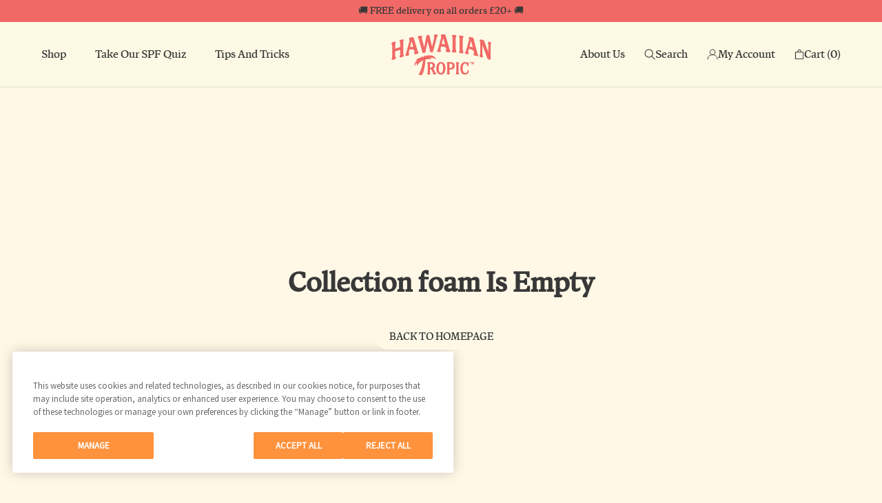

--- FILE ---
content_type: text/css
request_url: https://hawaiian-tropic.co.uk/cdn/shop/t/72/assets/fonts.css?v=12767895852438263181731503308
body_size: -23
content:
@font-face{font-family:antonia_h2semibold;src:url(/cdn/shop/files/antoniah2-semibold-webfont.woff2) format("woff2"),url(/cdn/shop/files/antoniah2-semibold-webfont.woff) format("woff");font-weight:400;font-style:normal}@font-face{font-family:antonia_h3medium;src:url(/cdn/shop/files/antoniah3-medium-webfont.woff2) format("woff2"),url(/cdn/shop/files/antoniah3-medium-webfont.woff) format("woff");font-weight:400;font-style:normal}@font-face{font-family:GrandSlang;src:url(/cdn/shop/files/grandslang-b-side-webfont.woff2) format("woff2"),url(/cdn/shop/files/grandslang-b-side-webfont.woff) format("woff");font-weight:400;font-style:normal}:root{--Text-Grey: #383838;--Primary-Teal: #67CBA4}a,button{color:inherit}.display{color:#000;font-family:GrandSlang;font-size:72px;font-style:normal;font-weight:400;line-height:90%}@media (max-width: 769px){.display{font-size:40px;line-height:100%}}.title1{color:#000;font-family:GrandSlang;font-size:64px;font-style:normal;font-weight:400;line-height:90%;margin-bottom:0}@media (max-width: 769px){.title1{font-size:44px;line-height:100%}}.title2{color:var(--Text-Grey);font-family:GrandSlang;font-size:40px;font-style:normal;font-weight:400;line-height:110%;margin-bottom:0}@media (max-width: 769px){.title2{font-size:38px;line-height:110%}}.title3{color:#000;font-family:GrandSlang;font-size:36px;font-style:normal;font-weight:400;line-height:110%}@media (max-width: 769px){.title3{font-size:36px;line-height:110%}}.title4,.title4>p,.Section--richtext h1{color:#000;font-family:GrandSlang;font-size:36px;font-style:normal;font-weight:400;line-height:110%;margin-bottom:0}.title4.color-grey>p{color:var(--Text-Grey)}.Section--richtext h1{margin-bottom:20px}@media (max-width: 769px){.title4{font-size:36px;line-height:110%}}.title5,.title5>a{color:#000;font-family:antonia_h3medium;font-size:20px;font-style:normal;font-weight:400;line-height:130%}@media (max-width: 769px){.title5,.title5>a{font-size:20px;line-height:110%}}.title6{font-family:antonia_h3medium;font-size:18px;font-style:normal;font-weight:400;line-height:130%}@media (max-width: 769px){.title6{font-size:18px;line-height:130%}}.body-large{font-family:antonia_h3medium;font-size:20px;font-style:normal;font-weight:400;line-height:120%}.body-medium{font-family:antonia_h3medium;font-size:18px;font-style:normal;font-weight:400;line-height:130%}.body-regular,.Section--richtext h2,.Section--richtext h3,.Section--richtext h4,.Section--richtext h5,.Section--richtext h6,.Section--richtext p,.Link,.Link--underline,button,.octane-ai-quiz-rendered,.octane-ai-quiz-rendered *{font-family:antonia_h3medium!important;font-size:17px;font-style:normal;font-weight:400;line-height:130%}.body-small,p,body,html{font-family:antonia_h3medium;font-size:16px;font-style:normal;font-weight:400;line-height:130%}.body-xsmall{font-family:antonia_h3medium;font-size:14px;font-style:normal;font-weight:400;line-height:130%}.eyebrows-large{font-family:antonia_h3medium;font-size:22px;font-style:normal;font-weight:400;line-height:120%;text-transform:uppercase}@media (max-width: 769px){.eyebrows-large{font-size:18px}}.eyebrows-medium,.Button{font-family:antonia_h3medium;font-size:15px;font-style:normal;font-weight:400;line-height:100%;text-transform:uppercase}.eyebrows-small{font-family:antonia_h3medium;font-size:12px;font-style:normal;font-weight:400;line-height:100%;text-transform:uppercase}.color-grey{color:var(--Text-Grey)}
/*# sourceMappingURL=/cdn/shop/t/72/assets/fonts.css.map?v=12767895852438263181731503308 */


--- FILE ---
content_type: text/css
request_url: https://hawaiian-tropic.co.uk/cdn/shop/t/72/assets/theme.css?v=10599984216471469751752674579
body_size: 26812
content:
/** Shopify CDN: Minification failed

Line 809:45 The "-" operator only works if there is whitespace on both sides
Line 1588:45 The "-" operator only works if there is whitespace on both sides
Line 1666:45 The "-" operator only works if there is whitespace on both sides
Line 1676:45 The "-" operator only works if there is whitespace on both sides
Line 1721:45 The "-" operator only works if there is whitespace on both sides
Line 1928:2 Expected percentage but found "0"
Line 1937:2 Expected percentage but found "0"
Line 2832:45 The "-" operator only works if there is whitespace on both sides
Line 2852:45 The "-" operator only works if there is whitespace on both sides
Line 3218:45 The "-" operator only works if there is whitespace on both sides
... and 33 more hidden warnings

**/
*,
*:before,
*:after {
  box-sizing: border-box !important;
  -webkit-font-smoothing: antialiased;
  -moz-osx-font-smoothing: grayscale
}
html {
  -webkit-text-size-adjust: 100%;
  -moz-text-size-adjust: 100%;
  text-size-adjust: 100%;
  -ms-overflow-style: -ms-autohiding-scrollbar
}
body {
  margin: 0
}
[hidden] {
  display: none !important
}
article,
aside,
details,
figcaption,
figure,
footer,
header,
main,
nav,
section,
summary {
  display: block
}
audio,
canvas,
progress,
video {
  display: inline-block;
  vertical-align: baseline
}
audio:not([controls]) {
  display: none;
  height: 0
}
ul,
ol {
  margin: 0;
  padding: 0;
  list-style-position: inside
}
pre {
  overflow: auto
}
code,
kbd,
pre,
samp {
  font-family: monospace, monospace;
  font-size: 16px
}
button,
input,
optgroup,
select,
textarea {
  
  
  margin: 0
}
button,
input[type=submit] {
  padding: 0;
  overflow: visible;
  background: none;
  border: none;
  border-radius: 0;
  -webkit-appearance: none
}
button,
select {
  text-transform: none
}
button,
html input[type=button],
input[type=reset],
input[type=submit] {
  -webkit-appearance: button;
  cursor: pointer
}
button[disabled],
html input[disabled] {
  cursor: default
}
button::-moz-focus-inner,
input::-moz-focus-inner {
  border: 0;
  padding: 0
}
input {
  line-height: normal;
  border-radius: 0
}
input[type=checkbox],
input[type=radio] {
  box-sizing: border-box;
  padding: 0
}
input[type=number]::-webkit-inner-spin-button,
input[type=number]::-webkit-outer-spin-button {
  height: auto
}
input[type=search] {
  -webkit-appearance: none;
  box-sizing: content-box
}
input[type=search]::-webkit-search-cancel-button,
input[type=search]::-webkit-search-decoration {
  -webkit-appearance: none
}
fieldset {
  border: 1px solid #c0c0c0;
  margin: 0 2px;
  padding: 6px 10px 12px
}
legend {
  border: 0;
  padding: 0
}
textarea {
  overflow: auto
}
optgroup {
  font-weight: bold
}
table {
  border-collapse: collapse;
  border-spacing: 0
}
td,
th {
  padding: 0
}
img {
  max-width: 100%;
  height: auto;
  border-style: none;
  vertical-align: top
}
svg:not(:root) {
  overflow: hidden
}
:active {
  outline: none
}
a {
  color: var(--text-color);
  background-color: transparent;
  text-decoration: none
}
a:active,
a:hover {
  outline: 0
}
b,
strong {
  font-weight: bold
}
small {
  font-size: 80%
}
p,
h1,
h2,
h3,
h4,
h5,
h6 {
  margin-top: 0;
  
  
}
p:last-child,
h1:last-child,
h2:last-child,
h3:last-child,
h4:last-child,
h5:last-child,
h6:last-child {
  margin-bottom: 0
}
html {
  font-size: var(--base-text-font-size)
}
body {
  
  
  
  color: var(--text-color);
  background: var(--background);
  line-height: 1.5
}
.Link {
  transition: color 0.2s ease-in-out, opacity 0.2s ease-in-out
}
.supports-hover .Link--primary:hover,
.Link--primary.is-active {
  color: var(--text-color);
}
.supports-hover .Link--secondary:hover,
.Link--secondary.is-active {
  color: var(--text-color-light)
}
.Link--underline {
  position: relative;
  display: inline-block;
  color:#000;
}
.Link--underline:hover{
  color: var(--Primary-Teal);
}
.Link--underline::before {
  content: "";
  position: absolute;
  width: 100%;
  height: 1px;
  left: 0;
  bottom: -1px;
  background: #000;
  transform: scale(1, 1);
  transform-origin: left center;
  transition: transform 0.2s ease-in-out
}
@media(-moz-touch-enabled: 0),
(hover: hover) {
  .Link--underline:hover::before {
    transform: scale(0, 1)
  }
}
.Link--underlineShort::before {
  width: 100%
}
.features--heading-uppercase .Link--underlineShort::before {
  width: calc(100% - 0.2em)
}
.Link--underlineNative {
  text-decoration: underline;
  text-underline-position: under
}
.Heading {
  
  font-weight: var(--heading-font-weight);
  font-style: var(--heading-font-style);
  color: var(--heading-color);
  transition: color 0.2s ease-in-out
}
.Heading--alternative {
  
  font-weight: var(--heading-font-weight);
  font-style: var(--heading-font-style);
  color: var(--heading-color);
  transition: color 0.2s ease-in-out
}
.SubHeading {
  
  color: var(--text-color);
}
.SubHeading--bold {
  font-weight: 700
}
.Text--subdued {
  color: var(--text-color-light)
}
.Text--alignCenter {
  text-align: center !important
}
.Text--alignRight {
  text-align: right !important
}
.Icon-Wrapper--clickable {
  position: relative;
  background: transparent
}
.Icon-Wrapper--clickable::before {
  position: absolute;
  content: "";
  top: -8px;
  right: -12px;
  left: -12px;
  bottom: -8px;
  transform: translateZ(0)
}
.Icon {
  display: inline-block;
  height: 1em;
  width: 1em;
  fill: currentColor;
  vertical-align: middle;
  stroke-width: 1px;
  background: none;
  pointer-events: none
}
.Footer__Inner .Icon{
  fill:#F16966;
  width:20px;
  height:20px;
}
.u-visually-hidden {
  position: absolute !important;
  overflow: hidden;
  clip: rect(0 0 0 0);
  height: 1px;
  width: 1px;
  margin: -1px;
  padding: 0;
  border: 0
}
.features--heading-normal .u-h1,
.features--heading-normal .u-mh1,
.features--heading-normal .Rte h1 {
  font-size: 2.857em;
  line-height: 1
}
.features--heading-normal .u-h2,
.features--heading-normal .Rte h2 {
  font-size: 2.142em
}
.features--heading-normal .u-h3,
.features--heading-normal .Rte h3 {
  font-size: 1.428em
}
.features--heading-normal .u-h4,
.features--heading-normal .Rte h4 {
  font-size: 1.285em
}
.features--heading-normal .u-h5,
.features--heading-normal .Rte h5 {
  font-size: 1.142em
}
.features--heading-normal .u-h6,
.features--heading-normal .Rte h6 {
  font-size: 1em
}
.features--heading-normal .u-h7 {
  font-size: 0.928em
}
.features--heading-normal .u-h8 {
  font-size: 0.857em
}
.Grid {
  display: grid;
  grid-template-columns: repeat(4, 1fr);
  list-style: none;
  padding: 0;
  margin: 0;
  flex-wrap: wrap;
  gap:20px;
}
@media screen and (max-width: 640px) {
  .Grid {
    grid-template-columns: repeat(2, 1fr);
    gap: 10px;
  }
}
.Grid__Cell {
  box-sizing: border-box;
  display: inline-block;
  width: 100%;
  padding: 0;
  margin: 0;
  vertical-align: top;
  font-size: 1rem;
}
.Grid--center {
  text-align: center
}
.Grid--center > .Grid__Cell {
  text-align: left
}
.Grid__Cell--center {
  display: block;
  margin: 0 auto
}
.Grid--right {
  text-align: right
}
.Grid--right > .Grid__Cell {
  text-align: left
}
.Grid--middle > .Grid__Cell {
  vertical-align: middle
}
.Grid--bottom > .Grid__Cell {
  vertical-align: bottom
}
.Grid--m {
  margin-left: -30px
}
.Grid--m > .Grid__Cell {
  padding-left: 30px
}
.Grid--l {
  margin-left: -50px
}
.Grid--l > .Grid__Cell {
  padding-left: 50px
}
.Grid--xl {
  margin-left: -50px
}
.Grid--xl > .Grid__Cell {
  padding-left: 50px
}
@media screen and (min-width: 1140px) {
  .Grid--m {
    margin-left: -60px
  }
  .Grid--m > .Grid__Cell {
    padding-left: 60px
  }
  .Grid--l {
    margin-left: -80px
  }
  .Grid--l > .Grid__Cell {
    padding-left: 80px
  }
  .Grid--xl {
    margin-left: -100px
  }
  .Grid--xl > .Grid__Cell {
    padding-left: 100px
  }
}

@media screen and (max-width: 640px) {
  .hidden-phone {
    display: none !important
  }
}
@media screen and (min-width: 641px) and(max-width: 1007px) {
  .hidden-tablet {
    display: none !important
  }
}
@media screen and (min-width: 641px) {
  .hidden-tablet-and-up {
    display: none !important
  }
}
@media screen and (max-width: 1007px) {
  .hidden-pocket {
    display: none !important
  }
}
@media screen and (min-width: 1008px) and (max-width: 1139px) {
  .hidden-lap {
    display: none !important
  }
}
@media screen and (min-width: 1008px) {
  .hidden-lap-and-up {
    display: none !important
  }
}
@media screen and (min-width: 1140px) {
  .hidden-desk {
    display: none !important
  }
}
@media screen and (min-width: 1500px) {
  .hidden-widescreen {
    display: none !important
  }
}
.js .no-js,
.no-js .hide-no-js {
  display: none !important
}
.no-scroll {
  overflow: hidden
}
body:not(.is-tabbing) [tabindex]:focus,
body:not(.is-tabbing) button:focus,
body:not(.is-tabbing) input:focus,
body:not(.is-tabbing) select:focus,
body:not(.is-tabbing) textarea:focus {
  -webkit-tap-highlight-color: rgba(255, 255, 255, 0) !important;
  -webkit-focus-ring-color: rgba(255, 255, 255, 0) !important;
  outline: none
}
@media screen and (max-width: 640px) {
  body:not(.is-tabbing) [tabindex]:focus,
  body:not(.is-tabbing) button:focus,
  body:not(.is-tabbing) input:focus,
  body:not(.is-tabbing) select:focus,
  body:not(.is-tabbing) textarea:focus {
    -webkit-tap-highlight-color: rgba(255, 255, 255, 0) !important;
    -webkit-focus-ring-color: rgba(255, 255, 255, 0) !important;
    outline: none
  }
}
[data-scrollable] {
  overflow: auto
}
.Container {
  margin: 0 auto;
  padding: 0 24px
}
@media screen and (max-width: 676px) {
  .Section.inner.Container {
    padding: 0 0
  }
  .Container{
    padding:0 20px;
  }
}
.Container--narrow {
  max-width: 1420px
}
.Container--extraNarrow {
  max-width: 1096px
}
.FlexboxIeFix {
  display: flex;
  flex-direction: row
}
.Container.FlexboxIeFix {
  justify-content: space-between;
}
@media screen and (min-width: 641px) {
  .Container {
    padding: 0 50px
  }
}
@media screen and (min-width: 1140px) {
  .Container {
    padding: 0 60px
  }
}
.js .features--show-page-transition .PageTransition {
  position: fixed;
  top: 0;
  left: 0;
  height: 100%;
  width: 100%;
  background: var(--background);
  z-index: 1000;
  opacity: 1;
  visibility: visible;
  pointer-events: none;
  transition: all 0.25s ease
} /*! PhotoSwipe main CSS by Dmitry Semenov | photoswipe.com | MIT license */
.pswp {
  display: none;
  position: absolute;
  width: 100%;
  height: 100%;
  left: 0;
  top: 0;
  overflow: hidden;
  touch-action: none;
  z-index: 1500;
  -webkit-text-size-adjust: 100%;
  -webkit-backface-visibility: hidden;
  outline: none
}
.pswp img {
  max-width: none
}
.pswp--animate_opacity {
  opacity: 0.001;
  will-change: opacity;
  transition: opacity 0.5s cubic-bezier(0.4, 0, 0.22, 1)
}
.pswp--open {
  display: block
}
.pswp--zoom-allowed .pswp__img {
  cursor: var(--cursor-zoom-in-svg) 18 18, zoom-in;
  cursor: -webkit-image-set(var(--cursor-zoom-in-svg) 1x, var(--cursor-zoom-in-2x-svg) 2x) 18 18, zoom-in
}
.pswp--zoomed-in .pswp__img {
  cursor: -webkit-grab;
  cursor: grab
}
.pswp--dragging .pswp__img {
  cursor: -webkit-grabbing;
  cursor: grabbing
}
.pswp__bg {
  position: absolute;
  left: 0;
  top: 0;
  width: 100%;
  height: 100%;
  background: var(--background);
  opacity: 0;
  transform: translateZ(0);
  -webkit-backface-visibility: hidden;
  will-change: opacity
}
.pswp__scroll-wrap {
  position: absolute;
  left: 0;
  top: 0;
  width: 100%;
  height: 100%;
  overflow: hidden
}
.pswp__container,
.pswp__zoom-wrap {
  touch-action: none;
  position: absolute;
  left: 0;
  right: 0;
  top: 0;
  bottom: 0
}
.pswp__container,
.pswp__img {
  -webkit-user-select: none;
  -moz-user-select: none;
  -ms-user-select: none;
  user-select: none;
  -webkit-tap-highlight-color: transparent;
  -webkit-touch-callout: none
}
.pswp__container {
  transition: transform 0.7s cubic-bezier(0.645, 0.045, 0.355, 1)
}
.pswp__zoom-wrap {
  position: absolute;
  width: 100%;
  transform-origin: left top;
  transition: transform 0.5s cubic-bezier(0.4, 0, 0.22, 1)
}
.pswp__bg {
  will-change: opacity;
  transition: opacity 0.5s cubic-bezier(0.4, 0, 0.22, 1)
}
.pswp--animated-in .pswp__bg,
.pswp--animated-in .pswp__zoom-wrap {
  transition: none
}
.pswp__container,
.pswp__zoom-wrap {
  -webkit-backface-visibility: hidden
}
.pswp__item {
  position: absolute;
  left: 0;
  right: 0;
  top: 0;
  bottom: 0;
  overflow: hidden
}
.pswp__img {
  position: absolute;
  width: auto;
  height: auto;
  top: 0;
  left: 0
}
.pswp__img--placeholder {
  -webkit-backface-visibility: hidden
}
.pswp__img--placeholder--blank {
  background: var(--background)
}
.pswp--ie .pswp__img {
  width: 100% !important;
  height: auto !important;
  left: 0;
  top: 0
}
.pswp__ui {
  position: absolute;
  visibility: hidden;
  width: 100%;
  bottom: 50px;
  opacity: 0;
  transform: translateY(35px);
  left: 0;
  text-align: center;
  transition: all 0.15s ease-in-out
}
.pswp__button[disabled] {
  opacity: 0;
  pointer-events: none
}
.pswp--animated-in .pswp__ui {
  visibility: visible;
  opacity: 1;
  transform: translateY(0)
}
.pswp--animated-in .pswp__ui--hidden {
  visibility: hidden;
  opacity: 0
}
.pswp__button--close {
  margin: 0 18px
}
.pswp__button svg {
  pointer-events: none;
  color: var(--background)
}
.pswp__error-msg {
  position: absolute;
  top: 40%;
  margin: 0 15px;
  padding: 8px 15px;
  background: #e6554d;
  
  text-align: center
}
/*specific styles to override the quiz app button styles*/

.Button,
.shopify-payment-button__button--unbranded,
input.spr-button-primary,
.spr-summary-actions-newreview,
.spr-button-primary:not(input),
.spr-pagination-prev>a,
.spr-pagination-next > a,
.PageContainer__Main button.oct-quiz-btn--primary{
  position: relative;
  display: inline-block;
  line-height: 1;
  border: 1px solid var(--text-color);
  text-align: center;
  background-color: var(--button-background);
  color: var(--text-color);
  padding:10px 20px;
  border-radius:40px;
  transition: color 0.45s cubic-bezier(0.785, 0.135, 0.15, 0.86), border 0.45s cubic-bezier(0.785, 0.135, 0.15, 0.86);
  z-index: 1;
  -webkit-tap-highlight-color: initial
}
.Button--primary {
  border: 1px solid var(--Background-Shell, #FFF8E7);
  background: var(--Background-Shell, #FFF8E7);
  color: var(--button-text-color);
  text-transform: uppercase;
}

.Button--primary:hover{
  background: var(--Primary-Coral, #F16966);
  border-color: var(--Primary-Coral, #F16966);
}

.ProductForm__AddToCart{
  width: 100%;
}

@media (min-width: 768px) {
  .ProductForm__AddToCart {
    width: 200px;
  }
}

.Button--primary--bordered{
  border: 1px solid var(--Text-Grey, #383838);
  background: var(--Background-Shell, #FFF8E7);
  color: var(--button-text-color);
  text-transform: uppercase;
}
.Button--primary--bordered:hover{
  border: 1px solid var(--Text-Grey-65, #7E7E7E);
  background: var(--Background-Shell, #FFF8E7);
  color: var(--Text-Grey-65, #7E7E7E);
}
.Button--secondary,
.PageContainer__Main button.oct-quiz-btn--primary{
  background: var(--Primary-Amber, #FFAF5A);
  border-color: var(--Primary-Amber, #FFAF5A);
  text-transform: uppercase;
}
.Button--secondary:hover,
.PageContainer__Main button.oct-quiz-btn--primary:hover{
  background: var(--Primary-Coral, #F16966);
  border-color: var(--Primary-Coral, #F16966);
}
.Button--tertiary{
  background: var(--Primary-Coral, #F16966);
  border-color: var(--Primary-Coral, #F16966);
}
.Button--tertiary:hover{
  background: var(--Primary-Amber, #FFAF5A);
  border-color: var(--Primary-Amber, #FFAF5A);
}
.Button--stretched {
  padding-left: 40px;
  padding-right: 40px
}
.Button--small {
  font-size: calc(var(--base-text-font-size) -(var(--default-text-font-size) - 10px));
  padding: 12px 24px
}
.ButtonGroup {
  display: flex;
  flex-wrap: wrap;
  justify-content: center;
  align-items: center;
  margin: -12px
}
.ButtonGroup__Item {
  margin: 12px
}
.ButtonGroup__Item--expand {
  flex: 1 1 0
}
.ButtonGroup--spacingSmall {
  margin: -8px
}
.ButtonGroup--spacingSmall .ButtonGroup__Item {
  margin: 8px;
  border:none;
}
.ButtonGroup--sameSize .ButtonGroup__Item {
  flex: 0 1 auto;
  
  max-width: 245px
}
.RoundButton,
.flickity-prev-next-button {
  position: relative;
  width: 45px;
  height: 45px;
  border: none;
  border-radius: 50%;
  background: var(--button-text-color);
  color: var(--button-background);
  cursor: pointer;
  text-align: center;
  z-index: 1;
  box-shadow: 0 2px 10px RGBA(54, 54, 54, 0.15);
  vertical-align: middle;
  line-height: 0;
  transform: scale(1.001);
  transition: background 0.15s ease-in-out, opacity 0.15s ease-in-out, transform 0.2s ease-in-out, color 0.2s ease-in-out;
  overflow: hidden
}
.RoundButton.is-active,
.flickity-prev-next-button.is-active {
  background: var(--button-background);
  color: var(--button-text-color);
  outline: none
}
.RoundButton svg,
.flickity-prev-next-button svg {
  height: 15px;
  width: 15px;
  fill: currentColor
}
.RoundButton--small {
  width: 35px;
  height: 35px
}
.RoundButton--small svg {
  height: 14px;
  width: 14px
}
.RoundButton--medium {
  width: 50px;
  height: 50px
}
.RoundButton--medium svg {
  height: 18px;
  width: 18px
}
.RoundButton--large {
  width: 55px;
  height: 55px
}
.RoundButton--large svg {
  height: 15px;
  width: 15px
}
.RoundButton--flat {
  box-shadow: 0 1px 5px RGBA(54, 54, 54, 0.15)
}
.RoundButton__PrimaryState,
.RoundButton__SecondaryState {
  display: block;
  transition: transform 0.4s cubic-bezier(0.75, 0, 0.125, 1), opacity 0.4s cubic-bezier(0.75, 0, 0.125, 1)
}
.RoundButton__SecondaryState {
  position: absolute;
  left: 50%;
  top: 50%;
  width: 100%;
  text-align: center;
  opacity: 0;
  transform: translate(-50%, 100%)
}
.RoundButton--secondaryState .RoundButton__PrimaryState {
  opacity: 0;
  transform: translateY(-100%)
}
.RoundButton--secondaryState .RoundButton__SecondaryState {
  opacity: 1;
  transform: translate(-50%, -50%)
}
@-webkit-keyframes buttonFromLeftToRight {
  0% {
    transform: translateX(0%)
  }
  25% {
    opacity: 0;
    transform: translateX(100%)
  }
  50% {
    opacity: 0;
    transform: translateX(-100%)
  }
  75% {
    opacity: 1;
    transform: translateX(0%)
  }
}
@keyframes buttonFromLeftToRight {
  0% {
    transform: translateX(0%)
  }
  25% {
    opacity: 0;
    transform: translateX(100%)
  }
  50% {
    opacity: 0;
    transform: translateX(-100%)
  }
  75% {
    opacity: 1;
    transform: translateX(0%)
  }
}
@-webkit-keyframes buttonFromRightToLeft {
  0% {
    transform: translateX(0%)
  }
  25% {
    opacity: 0;
    transform: translateX(-100%)
  }
  50% {
    opacity: 0;
    transform: translateX(100%)
  }
  75% {
    opacity: 1;
    transform: translateX(0%)
  }
}
@keyframes buttonFromRightToLeft {
  0% {
    transform: translateX(0%)
  }
  25% {
    opacity: 0;
    transform: translateX(-100%)
  }
  50% {
    opacity: 0;
    transform: translateX(100%)
  }
  75% {
    opacity: 1;
    transform: translateX(0%)
  }
}
@-webkit-keyframes buttonFromTopToBottom {
  0% {
    transform: translateY(0%)
  }
  25% {
    opacity: 0;
    transform: translateY(100%)
  }
  50% {
    opacity: 0;
    transform: translateY(-100%)
  }
  75% {
    opacity: 1;
    transform: translateY(0%)
  }
}
@keyframes buttonFromTopToBottom {
  0% {
    transform: translateY(0%)
  }
  25% {
    opacity: 0;
    transform: translateY(100%)
  }
  50% {
    opacity: 0;
    transform: translateY(-100%)
  }
  75% {
    opacity: 1;
    transform: translateY(0%)
  }
}
@media(-moz-touch-enabled: 0),
(hover: hover) {
  .RoundButton:hover {
    transform: scale(1.1)
  }
  .RoundButton--small:hover {
    transform: scale(1.15)
  }
  .RoundButton:not([aria-expanded=true]):hover {
    color: var(--button-background)
  }
  .RoundButton[data-animate-left]:hover svg,
  .flickity-prev-next-button.previous:hover svg {
    -webkit-animation: buttonFromRightToLeft 0.5s ease-in-out forwards;
    animation: buttonFromRightToLeft 0.5s ease-in-out forwards
  }
  .RoundButton[data-animate-right]:hover svg,
  .flickity-prev-next-button.next:hover svg {
    -webkit-animation: buttonFromLeftToRight 0.5s ease-in-out forwards;
    animation: buttonFromLeftToRight 0.5s ease-in-out forwards
  }
  .RoundButton[data-animate-bottom]:hover svg {
    -webkit-animation: buttonFromTopToBottom 0.5s ease-in-out forwards;
    animation: buttonFromTopToBottom 0.5s ease-in-out forwards
  }
}
.flickity-enabled {
  position: relative
}
body:not(.is-tabbing) .flickity-enabled:focus {
  outline: none
}
.flickity-viewport {
  overflow: hidden;
  position: relative;
  height: auto
}
.flickity-slider {
  position: absolute;
  width: 100%;
  height: 100%
}
.flickity-enabled {
  -webkit-tap-highlight-color: transparent
}
.flickity-enabled.is-draggable {
  -webkit-user-select: none;
  -moz-user-select: none;
  -ms-user-select: none;
  user-select: none
}
.flickity-enabled.is-draggable .flickity-viewport {
  cursor: -webkit-grab;
  cursor: grab
}
.flickity-enabled.is-draggable .flickity-viewport.is-pointer-down {
  cursor: -webkit-grabbing;
  cursor: grabbing
}
.flickity-prev-next-button {
  position: absolute
}
.flickity-prev-next-button[disabled] {
  opacity: 0
}
.flickity-prev-next-button svg {
  width: auto;
  height: 18px;
  stroke-width: 1.5px;
  stroke: currentColor
}
.flickity-page-dots {
  width: 100%;
  padding: 0;
  margin: 22px 0 0;
  list-style: none;
  text-align: center
}
.flickity-page-dots .dot {
  position: relative;
  display: inline-block;
  width: 9px;
  height: 9px;
  margin: 0 6px;
  border-radius: 50%;
  cursor: pointer;
  background: transparent;
  border: 1px solid var(--border-color);
  transition: color 0.2s ease-in-out, background 0.2s ease-in-out
}
.flickity-page-dots .dot::before {
  position: absolute;
  content: "";
  top: -6px;
  right: -6px;
  left: -6px;
  bottom: -6px
}
.flickity-page-dots .dot.is-selected {
  background: currentColor;
  border-color: currentColor
}
@media screen and (min-width: 641px) {
  .flickity-page-dots .dot {
    width: 10px;
    height: 10px;
    margin: 0 7px;
    border-width: 2px
  }
}
.Carousel {
  position: relative
}
.Carousel--fixed,
.Carousel--fixed .flickity-viewport,
.Carousel--fixed .Carousel__Cell {
  height: 100%
}
.Carousel:not(.flickity-enabled) .Carousel__Cell:not(.is-selected) {
  display: none
}
.Carousel__Cell {
  display: block;
  width: 100%
}
.js .Carousel--fadeIn .flickity-slider {
  transform: none !important
}
.js .Carousel--fadeIn .Carousel__Cell {
  left: 0 !important;
  opacity: 0;
  visibility: hidden;
  transition: opacity 0.3s ease-in-out, visibility 0.3s ease-in-out
}
.js .Carousel--fadeIn .Carousel__Cell.is-selected {
  opacity: 1;
  visibility: visible;
  transition-delay: 0s
}
.Carousel--insideDots .flickity-page-dots {
  position: absolute;
  width: auto;
  margin: 0;
  bottom: 20px;
  left: 20px
}
.Carousel--insideDots .flickity-page-dots .dot {
  border-color: currentColor
}
.Carousel--insideDots .flickity-page-dots .dot.is-selected {
  background: currentColor
}
.Carousel--insideDots .flickity-prev-next-button {
  bottom: -25px;
  z-index: 1
}
.Carousel--insideDots .flickity-prev-next-button.next {
  right: 25px
}
.Carousel--insideDots .flickity-prev-next-button.previous {
  right: 75px;
  margin-right: 15px
}
@media screen and (min-width: 1008px) {
  .Carousel--insideDots .flickity-page-dots {
    bottom: 28px;
    right: 24px;
    left: auto
  }
}
.Collapsible {
  border-top: 1px solid #979797;
  border-bottom: 1px solid #979797;
  overflow: hidden
}
.Collapsible .title5{
  margin-bottom:0;
}
.Collapsible + .Collapsible {
  border-top: none
}
.Collapsible--padded {
  padding-left: 24px;
  padding-right: 24px
}
.Collapsible__Button {
  display: block;
  position: relative;
  width: 100%;
  padding: 10px 0;
  text-align: left;
  cursor: pointer
}
.Collapsible__Button:hover {
  opacity: 0.8;
}
@media screen and (max-width: 676px) {
  .Collapsible__Button {
    padding: 16px 0
  }
}
.Collapsible__Button h3 {
  margin-bottom: 0
}
.Collapsible__Plus {
  position: absolute;
  right: 0;
  top: calc(50% - 5px);
  width: 11px;
  height: 11px
}
.Collapsible__Plus::before,
.Collapsible__Plus::after {
  position: absolute;
  content: "";
  top: 50%;
  left: 50%;
  transform: translate(-50%, -50%) rotate(-90deg);
  background-color: currentColor;
  transition: transform 0.4s ease-in-out, opacity 0.4s ease-in-out
}
.Collapsible__Plus::before {
  width: 11px;
  height: 1px;
  opacity: 1
}
.Collapsible__Plus::after {
  width: 1px;
  height: 11px
}
.Collapsible__Button[aria-expanded=true] .Collapsible__Plus::before,
.Collapsible__Button[aria-expanded=true] .Collapsible__Plus::after {
  transform: translate(-50%, -50%) rotate(90deg)
}
.Collapsible__Button[aria-expanded=true] .Collapsible__Plus::before {
  opacity: 0
}
.Collapsible .Collapsible {
  margin-left: 16px;
  border: none
}
.Collapsible__Inner {
  display: block;
  height: 0;
  transition: height 0.35s ease-in-out, visibility 0s ease-in-out 0.35s;
  overflow: hidden
}
.Collapsible__Button[aria-expanded=true] + .Collapsible__Inner {
  visibility: visible;
  transition: height 0.35s ease-in-out
}
.Collapsible__Content {
  padding-bottom: 18px
}
.Collapsible .Linklist {
  margin-bottom: 4px
}
.Collapsible .Linklist--bordered {
  margin-top: 16px;
  margin-bottom: 4px
}
@media screen and (min-width: 641px) {
  .Collapsible--autoExpand {
    border: none;
    overflow: visible
  }
  .Collapsible--autoExpand .Collapsible__Button {
    cursor: default;
    padding-top: 0;
    padding-bottom: 0;
    margin-bottom: 16px
  }
  .Collapsible--autoExpand .Collapsible__Plus {
    display: none
  }
  .Collapsible--autoExpand .Collapsible__Inner {
    height: auto;
    visibility: visible;
    overflow: visible
  }
  .Collapsible--autoExpand .Collapsible__Content {
    padding-bottom: 0
  }
  .Collapsible--autoExpand .Linklist {
    margin-bottom: 0
  }
  .Collapsible--autoExpand {
    margin-bottom: 32px
  }
}
@media screen and (min-width: 1008px) {
  .Collapsible--padded {
    padding-left: 30px;
    padding-right: 30px
  }
  .Collapsible--large .Collapsible__Content {
    padding-bottom: 45px
  }
}
.Drawer {
  position: fixed;
  top: 0;
  left: 0;
  visibility: hidden;
  width: calc(100vw - 65px);
  height: 100vh;
  max-height: none;
  z-index: 20;
  transition: transform 0.5s var(--drawer-transition-timing), visibility 0.5s var(--drawer-transition-timing);
  background: var(--background);
  box-shadow: none;
  touch-action: manipulation
}
.Drawer:focus {
  outline: none
}
.Drawer::before {
  position: absolute;
  content: "";
  width: 100%;
  height: 100%;
  box-shadow: 2px 0 10px RGBA(54, 54, 54, 0.2), -2px 0 10px RGBA(54, 54, 54, 0.2);
  opacity: 0;
  transition: opacity 0.5s var(--drawer-transition-timing)
}
.Drawer--secondary {
  background: var(--light-background)
}
.Drawer--fromLeft {
  transform: translateX(calc(-100vw + 65px))
}
.Drawer--fromRight {
  right: 0;
  left: auto;
  transform: translateX(calc(100vw - 65px))
}
.Drawer[aria-hidden=false] {
  visibility: visible;
  transform: translateX(0)
}
.Drawer[aria-hidden=false]::before {
  opacity: 1
}
.Drawer__Container {
  width: 100%
}
.Drawer--fromLeft .Drawer__Container {
  padding-left: 18px;
  padding-right: 24px
}
.Drawer--fromRight .Drawer__Container {
  padding-left: 24px;
  padding-right: 18px
}
.Drawer__Header {
  display: flex;
  align-items: center;
  position: relative;
  height: 50px;
  max-height: 60px;
  
  text-align: center;
  z-index: 1
}
@supports(--css: variables) {
  .Drawer__Header {
    height: var(--header-height)
  }
}
.Drawer__Header--center {
  justify-content: center
}
.Drawer__Close {
  position: absolute;
  margin-left: 0;
  left: 18px;
  top: calc(50% - 7px);
  line-height: 0
}
.Drawer__Close svg {
  width: 15px;
  height: 15px;
  stroke-width: 1.25px
}
.Drawer--fromRight .Drawer__Close {
  right: 18px;
  left: auto
}
.Drawer__Header--bordered {
  box-shadow: 0 -1px var(--border-color) inset
}
.Drawer--secondary .Drawer__Header--bordered {
  box-shadow: 0 -1px RGBA(var(--border-color-rgb), 0.6) inset
}
.Drawer--secondary .Collapsible {
  border-bottom-color: RGBA(var(--border-color-rgb), 0.6)
}
.Drawer__Content {
  position: relative;
  display: flex;
  flex-direction: column;
  overflow: hidden;
  height: calc(100% - 60px);
  max-height: calc(100% - 50px)
}
@supports(--css: variables) {
  .Drawer__Content {
    height: calc(100% - var(--header-height));
    max-height: calc(100% - var(--header-height))
  }
}
@supports(width: calc(max(100%))) {
  .Drawer__Content {
    height: calc(100% - var(--header-height));
    max-height: calc(100% - var(--header-height))
  }
}
.Drawer__Main {
  flex: 1 1 auto
}
.Drawer__Footer {
  flex: none;
  box-shadow: 0 -1px var(--border-color)
}
.Drawer--secondary .Drawer__Footer {
  box-shadow: 0 -1px RGBA(var(--border-color-rgb), 0.6)
}
.Drawer__Footer--padded {
  padding: 24px
}
@media screen and (min-width: 641px) {
  .Drawer {
    width: 400px;
    transform: translateX(-100%)
  }
  .Drawer--small {
    width: 340px
  }
  .Drawer--fromRight {
    transform: translateX(100%)
  }
  .Drawer__Header {
    max-height: 80px;
    min-height: 60px
  }
  @supports(width: calc(max(100%))) {
    .Drawer__Content {
      height: calc(100% - var(--header-height));
      max-height: calc(100% - var(--header-height))
    }
  }
  .Drawer--fromLeft .Drawer__Container,
  .Drawer--fromRight .Drawer__Container {
    padding-left: 30px;
    padding-right: 30px
  }
  .Drawer__Close {
    left: 30px
  }
  .Drawer--fromRight .Drawer__Close {
    right: 30px;
    left: auto
  }
  .Drawer__Close svg {
    stroke-width: 1.5px
  }
  .Drawer__Footer--padded {
    padding: 24px 30px
  }
}
[data-drawer-animated-left],
[data-drawer-animated-right] {
  opacity: 0;
  transition: opacity 0.5s ease 0.25s, transform 0.5s ease 0.25s
}
.Drawer[aria-hidden=false] [data-drawer-animated-left],
.Drawer[aria-hidden=false] [data-drawer-animated-right] {
  opacity: 1;
  transform: translateX(0)
}
[data-drawer-animated-left] {
  transform: translateX(-65px)
}
[data-drawer-animated-right] {
  transform: translateX(65px)
}
[data-drawer-animated-bottom] {
  opacity: 0;
  transform: translateY(45px);
  transition: opacity 0.35s cubic-bezier(0.25, 0.46, 0.45, 0.94), transform 0.35s cubic-bezier(0.25, 0.46, 0.45, 0.94)
}
.Drawer[aria-hidden=false] [data-drawer-animated-bottom] {
  opacity: 1;
  transform: translateY(0);
  transition: opacity 0.25s cubic-bezier(0.25, 0.46, 0.45, 0.94) 0.45s, transform 0.25s cubic-bezier(0.25, 0.46, 0.45, 0.94) 0.45s
}
.Form {
  width: 100%
}
.Form__Item {
  position: relative;
  margin-bottom: 15px
}
.Form__Input,
.Form__Textarea,
.spr-form-input-text,
.spr-form-input-email,
.spr-form-input-textarea {
  -webkit-appearance: none;
  display: block;
  padding: 12px 14px;
  border-radius: 0;
  border: 1px solid var(--border-color);
  width: 100%;
  line-height: normal;
  resize: none;
  transition: border-color 0.1s ease-in-out;
  background: transparent
}
.Form__Input:focus,
.Form__Textarea:focus,
.spr-form-input-text:focus,
.spr-form-input-email:focus,
.spr-form-input-textarea:focus {
  border-color: RGBA(var(--text-color-rgb), 0.8);
  outline: none
}
.Form__Input::-moz-placeholder,
.Form__Textarea::-moz-placeholder,
.spr-form-input-text::-moz-placeholder,
.spr-form-input-email::-moz-placeholder,
.spr-form-input-textarea::-moz-placeholder {
  color: var(--text-color-light)
}
.Form__Input:-ms-input-placeholder,
.Form__Textarea:-ms-input-placeholder,
.spr-form-input-text:-ms-input-placeholder,
.spr-form-input-email:-ms-input-placeholder,
.spr-form-input-textarea:-ms-input-placeholder {
  color: var(--text-color-light)
}
.Form__Input::-moz-placeholder,
.Form__Textarea::-moz-placeholder,
.spr-form-input-text::-moz-placeholder,
.spr-form-input-email::-moz-placeholder,
.spr-form-input-textarea::-moz-placeholder {
  color: var(--text-color-light)
}
.Form__Input:-ms-input-placeholder,
.Form__Textarea:-ms-input-placeholder,
.spr-form-input-text:-ms-input-placeholder,
.spr-form-input-email:-ms-input-placeholder,
.spr-form-input-textarea:-ms-input-placeholder {
  color: var(--text-color-light)
}
.Form__Input::placeholder,
.Form__Textarea::placeholder,
.spr-form-input-text::placeholder,
.spr-form-input-email::placeholder,
.spr-form-input-textarea::placeholder {
  color: var(--text-color-light)
}
.Form__FloatingLabel {
  position: absolute;
  bottom: calc(100% - 8px);
  left: 10px;
  padding: 0 5px;
  line-height: normal;
  color: var(--text-color-light);
  font-size: calc(var(--base-text-font-size) -(var(--default-text-font-size) - 12px));
  opacity: 0;
  background: RGBA(var(--background-rgb), 0);
  pointer-events: none;
  transform: translateY(3px);
  transition: all 0.3s ease-in-out
}
.Form__Input:not(:-moz-placeholder-shown) ~ .Form__FloatingLabel,
.Form__Textarea:not(:-moz-placeholder-shown) ~ .Form__FloatingLabel {
  opacity: 1;
  background: var(--background);
  transform: translateY(0)
}
.Form__Input:not(:-ms-input-placeholder) ~ .Form__FloatingLabel,
.Form__Textarea:not(:-ms-input-placeholder) ~ .Form__FloatingLabel {
  opacity: 1;
  background: var(--background);
  transform: translateY(0)
}
.Form__Input:not(:-moz-placeholder-shown) ~ .Form__FloatingLabel,
.Form__Textarea:not(:-moz-placeholder-shown) ~ .Form__FloatingLabel {
  opacity: 1;
  background: var(--background);
  transform: translateY(0)
}
.Form__Input:not(:-ms-input-placeholder) ~ .Form__FloatingLabel,
.Form__Textarea:not(:-ms-input-placeholder) ~ .Form__FloatingLabel {
  opacity: 1;
  background: var(--background);
  transform: translateY(0)
}
.Form__Input:not(:placeholder-shown) ~ .Form__FloatingLabel,
.Form__Textarea:not(:placeholder-shown) ~ .Form__FloatingLabel {
  opacity: 1;
  background: var(--background);
  transform: translateY(0)
}
.Form__Checkbox {
  position: absolute;
  opacity: 0
}
.Form__Checkbox ~ label::before {
  display: inline-block;
  content: "";
  width: 1em;
  height: 1em;
  margin-right: 10px;
  border: 1px solid var(--border-color);
  vertical-align: -2px
}
.Form__Checkbox ~ svg {
  position: absolute;
  top: 5px;
  left: 1px;
  width: 12px;
  height: 12px;
  transform: scale(0);
  transition: transform 0.2s ease-in-out;
  will-change: transform
}
.Form__Checkbox:checked ~ label::before {
  border-color: var(--text-color)
}
.Form__Checkbox:checked ~ svg {
  transform: scale(1)
}
.Form__Alert,
.spr-form-message {
  margin-bottom: 20px
}
.Form__Submit {
  display: block;
  margin-top: 20px
}
.Form__Label,
.spr-form-label {
  display: block;
  padding-bottom: 8px;
  font-size: calc(var(--base-text-font-size) -(var(--default-text-font-size) - 11px));
  
  
  font-weight: var(--heading-font-weight);
  font-style: var(--heading-font-style);
  letter-spacing: 0.2em;
  line-height: normal
}
.Form--small .Form__Input,
.Form--small .Form__Textarea {
  font-size: calc(var(--base-text-font-size) -(var(--default-text-font-size) - 13px));
  padding-top: 10px;
  padding-bottom: 10px
}
.Form--spacingTight .Form__Item {
  margin-bottom: 15px
}
.Form--spacingTight .Form__Alert {
  margin-bottom: 20px
}
@media screen and (min-width: 641px) {
  .Form__Item,
  .Form__Alert {
    margin-bottom: 30px
  }
  .Form__Group {
    display: flex
  }
  .Form__Group > .Form__Item {
    flex: 1
  }
  .Form__Group > :nth-child(2) {
    margin-left: 30px
  }
  .Form--spacingTight .Form__Group > :nth-child(2) {
    margin-left: 15px
  }
}
.Form__Header {
  margin-bottom: 24px;
  text-align: center
}
.Form__Hint {
  margin: 24px 0 0
}
.Form__Hint:not(:last-child) {
  margin-bottom: 32px
}
.Form__Hint--center {
  text-align: center
}
.Form__ItemHelp {
  position: absolute;
  right: 12px;
  top: 50%;
  font-size: calc(var(--base-text-font-size) -(var(--default-text-font-size) - 12px));
  color: var(--text-color-light);
  transform: translateY(-50%)
}
select::-ms-expand {
  display: none
}
.Select {
  position: relative;
  color: currentColor;
  line-height: 1;
  vertical-align: middle
}
.Select svg {
  position: absolute;
  line-height: normal;
  pointer-events: none;
  vertical-align: baseline;
  fill: currentColor
}
.Select select {
  -webkit-appearance: none;
  -moz-appearance: none;
  display: inline-block;
  
  cursor: pointer;
  border-radius: 0;
  line-height: normal
}
.Select select:focus::-ms-value {
  background: var(--background);
  color: var(--text-color)
}
.Select option {
  background: white;
  color: black
}
.Select--primary::after {
  content: "";
  position: absolute;
  right: 1px;
  top: 1px;
  height: calc(100% - 2px);
  width: 55px;
  background: linear-gradient(to right, RGBA(var(--background-rgb), 0), RGBA(var(--background-rgb), 0.7) 20%, var(--background) 40%);
  pointer-events: none
}
.Select--primary select {
  width: 100%;
  height: 45px;
  padding-left: 14px;
  padding-right: 28px;
  border: 1px solid var(--border-color);
  background: var(--background)
}
.Select--primary select:active,
.Select--primary select:focus {
  border-color: var(--text-color);
  outline: none
}
.Select--primary svg {
  top: calc(50% - 5px);
  right: 15px;
  width: 10px;
  height: 10px;
  z-index: 1
}
.Select--transparent select {
  padding-right: 15px;
  background: transparent;
  border: none;
  
  font-weight: var(--heading-font-weight);
  font-style: var(--heading-font-style);
  
  
}
.features--heading-uppercase .Select--transparent select {
  letter-spacing: 0.2em
}
.Select--transparent svg {
  top: calc(50% - 3px);
  right: 0;
  height: 6px
}
.SelectButton {
  position: relative;
  color: currentColor;
  padding: 2px 18px 2px 0;
  background: transparent;
  border: none;
  
  font-weight: var(--heading-font-weight);
  font-style: var(--heading-font-style);
  
}
.features--heading-uppercase .SelectButton {
  letter-spacing: 0.2em
}
.SelectButton svg {
  position: absolute;
  top: calc(50% - 3px);
  right: 0;
  height: 6px
}
.HorizontalList {
  list-style: none;
  margin: -6px -8px;
  display: flex;
}
.HorizontalList__Item {
  display: inline-block;
  margin: 6px 8px
}
.HorizontalList__Item > .Link {
  display: inline-block
}
.HorizontalList--spacingTight {
  margin-left: -8px;
  margin-right: -8px
}
.HorizontalList--spacingTight .HorizontalList__Item {
  margin-right: 8px;
  margin-left: 8px
}
.HorizontalList--spacingLoose {
  margin-left: -14px;
  margin-right: -14px
}
.HorizontalList--spacingLoose .HorizontalList__Item {
  margin-right: 14px;
  margin-left: 14px
}
.HorizontalList--spacingExtraLoose {
  margin-left: -17px;
  margin-right: -17px
}
.HorizontalList--spacingExtraLoose .HorizontalList__Item {
  margin-right: 17px;
  margin-left: 17px
}
.HorizontalList--spacingFill {
  display: flex;
  justify-content: space-around;
  justify-content: space-evenly
}
.HorizontalList--spacingFill .HorizontalList__Item {
  margin-left: 0;
  margin-right: 0
}
@media screen and (min-width: 1140px) {
  .HorizontalList--spacingExtraLoose {
    margin-left: -21px;
    margin-right: -21px
  }
  .HorizontalList--spacingExtraLoose .HorizontalList__Item {
    margin-right: 21px;
    margin-left: 21px
  }
}
.Alert,
.spr-form-message {
  display: block;
  padding: 10px 20px;
  
  font-size: 1rem;
  word-break: break-all;
  word-break: break-word;
  text-shadow: none
}
.Alert--large {
  padding: 18px 20px
}
.Alert--error,
.spr-form-message-error {
  background: #e4c4c4;
  color: #cb2b2b
}
.Alert--success,
.spr-form-message-success {
  background: #d2e4c4;
  color: #307a07
}
.Alert__ErrorList {
  list-style: none
}
@media screen and (min-width: 641px) {
  .Alert--large {
    padding: 18px 30px
  }
}
.Image--contrast {
  position: relative
}
.Image--contrast::after {
  position: absolute;
  content: "";
  width: 100%;
  height: 100%;
  left: 0;
  top: 0;
  background-image: linear-gradient(to top, RGBA(4, 4, 4, 0.65), RGBA(54, 54, 54, 0.2))
}
.Image--contrast > * {
  z-index: 1
}
@-webkit-keyframes lazyLoader {
  0,
  100% {
    transform: translateX(-50%)
  }
  50% {
    transform: translateX(100%)
  }
}
@keyframes lazyLoader {
  0,
  100% {
    transform: translateX(-50%)
  }
  50% {
    transform: translateX(100%)
  }
}
.Image--fadeIn {
  opacity: 0;
  transition: opacity 0.3s ease
}
.Image--lazyLoaded.Image--fadeIn {
  opacity: 1
}
.features--show-image-zooming .Image--zoomOut {
  transform: scale(1.1);
  opacity: 0;
  transition: transform 0.8s cubic-bezier(0.215, 0.61, 0.355, 1), opacity 0.8s cubic-bezier(0.215, 0.61, 0.355, 1)
}
.features--show-image-zooming .Image--lazyLoaded.Image--zoomOut {
  opacity: 1;
  transform: none
}
body:not(.features--show-image-zooming) .Image--zoomOut {
  opacity: 0;
  transition: opacity 0.3s ease
}
body:not(.features--show-image-zooming) .Image--lazyLoaded.Image--zoomOut {
  opacity: 1
}
.Image--slideRight,
.Image--slideLeft {
  transform: translateX(25px);
  opacity: 0;
  transition: transform 0.8s cubic-bezier(0.215, 0.61, 0.355, 1), opacity 0.8s cubic-bezier(0.215, 0.61, 0.355, 1)
}
.Image--slideLeft {
  transform: translateX(-25px)
}
.Image--lazyLoaded.Image--slideRight,
.Image--lazyLoaded.Image--slideLeft {
  opacity: 1;
  transform: translateX(0)
}
.Image__Loader {
  position: absolute;
  display: block;
  height: 2px;
  width: 50px;
  left: 0;
  bottom: 0;
  right: 0;
  top: 0;
  opacity: 0;
  visibility: hidden;
  margin: auto;
  pointer-events: none;
  background-color: var(--border-color);
  z-index: -1;
  transition: all 0.2s ease-in-out;
  overflow: hidden
}
.Image__Loader::after {
  position: absolute;
  content: "";
  bottom: 0;
  right: 0;
  top: 0;
  height: 100%;
  width: 200%;
  background-color: var(--heading-color)
}
.Image--lazyLoading + .Image__Loader {
  opacity: 1;
  visibility: visible;
  z-index: 1
}
.Image--lazyLoading + .Image__Loader::after {
  -webkit-animation: lazyLoader 3s infinite;
  animation: lazyLoader 3s infinite;
  -webkit-animation-timing-function: cubic-bezier(0.43, 0.43, 0.25, 0.99);
  animation-timing-function: cubic-bezier(0.43, 0.43, 0.25, 0.99)
}
.AspectRatio {
  position: relative;
  margin-left: auto;
  margin-right: auto
}
.AspectRatio::before {
  content: "";
  display: block
}
.AspectRatio > img {
  max-height: 100%;
  max-width: 100%
}
.AspectRatio--withFallback > img {
  position: absolute;
  top: 0;
  left: 0;
  height: 100%;
  width: 100%
}
.no-js .AspectRatio > img {
  display: none !important
}
@supports(--css: variables) {
  .AspectRatio--withFallback {
    padding-bottom: 0 !important
  }
  .AspectRatio::before {
    padding-bottom: calc(100% /(var(--aspect-ratio)))
  }
  .AspectRatio > img,
  .AspectRatio>picture,
  .no-js .AspectRatio>noscript img,
  .no-js .AspectRatio > picture {
    position: absolute;
    top: 0;
    left: 0;
    height: 100%;
    width: 100%
  }
}
.AspectRatio--square::before {
  padding-bottom: 100%
}
.AspectRatio--short::before {
  padding-bottom: 75%
}
.AspectRatio--tall::before {
  padding-bottom: 150%
}
.AspectRatio--square > img,
.AspectRatio--short>img,
.AspectRatio--tall > img {
  position: absolute;
  width: auto;
  height: auto;
  left: 50%;
  top: 50%;
  transform: translate(-50%, -50%);
  -webkit-backface-visibility: hidden;
  backface-visibility: hidden
}
@supports((-o-object-fit: contain) or(object-fit: contain)) {
  .AspectRatio--square > img,
  .AspectRatio--short>img,
  .AspectRatio--tall > img {
    width: 100%;
    height: 100%;
    -o-object-fit: contain;
    object-fit: contain
  }
}
.Image--lazyLoad[data-sizes=auto] {
  width: 100%
}
.Linklist {
  list-style: none;
  padding: 0
}
.Linklist__Item {
  position: relative;
  display: block;
  margin-bottom: 12px;
  width: 100%;
  line-height: 1.5;
  text-align: left;
  transition: all 0.2s ease-in-out
}
.Linklist__Item:last-child {
  margin-bottom: 0 !important
}
.Linklist__Item::before {
  position: absolute;
  content: "";
  display: inline-block;
  width: 6px;
  height: 6px;
  top: calc(50% - 3px);
  left: 0;
  border-radius: 100%;
  background: var(--text-color);
  opacity: 0;
  transition: opacity 0.1s ease-in-out
}
.Linklist__Item > .Link {
  display: block;
  width: 100%;
  
}
.Linklist--spacingLoose .Linklist__Item {
  margin-bottom: 18px
}
.Linklist__Item.is-selected {
  padding-left: 18px
}
.Linklist__Item.is-selected::before {
  opacity: 1;
  transition-delay: 0.1s
}
.Linklist--bordered {
  margin-left: 8px;
  padding: 0 20px 0 25px;
  border-left: 1px solid var(--border-color)
}
.Linklist--bordered li:first-child .Linklist__Item {
  margin-top: 2px
}
.Linklist--bordered li:last-child .Linklist__Item {
  margin-bottom: 2px
}
.FeaturedMap {
  max-width: 1150px;
  margin: 0 auto
}
.FeaturedMap__MapContainer {
  position: relative;
  height: 240px;
  background-size: cover;
  background-position: center
}
.FeaturedMap__GMap {
  position: absolute;
  top: 0;
  left: 0;
  width: 100%;
  height: 100%
}
.FeaturedMap__Info {
  position: relative;
  margin: 0 auto;
  background: var(--light-background);
  text-align: left;
  z-index: 1;
  padding: 25px
}
.FeaturedMap__Store {
  display: block;
  margin-bottom: 1.2em;
  
  font-weight: var(--heading-font-weight);
  font-style: var(--heading-font-style)
}
.FeaturedMap__Address {
  margin-bottom: 1.2em
}
.FeaturedMap__Location {
  margin-top: 2.7em
}
@media screen and (min-width: 641px) {
  .FeaturedMap {
    display: flex;
    flex-direction: row-reverse;
    align-items: stretch;
    padding-top: 0;
    height: 550px
  }
  .FeaturedMap__MapContainer {
    flex: 1 0 auto;
    height: 100%
  }
  .FeaturedMap__Info {
    flex: none;
    min-width: 370px;
    width: 370px;
    padding: 50px 60px
  }
}
.plyr.plyr--full-ui.plyr--video {
  color: var(--text-color);
  background-color: transparent
}
.plyr.plyr--full-ui.plyr--video .plyr__video-wrapper {
  background-color: transparent
}
.plyr.plyr--full-ui.plyr--video:-webkit-full-screen .plyr__video-wrapper .plyr.plyr--full-ui.plyr--video:-webkit-full-screen .plyr__poster {
  background-color: #000
}
.plyr.plyr--full-ui.plyr--video:-ms-fullscreen .plyr__video-wrapper .plyr.plyr--full-ui.plyr--video:-ms-fullscreen .plyr__poster {
  background-color: #000
}
.plyr.plyr--full-ui.plyr--video:fullscreen .plyr__video-wrapper .plyr.plyr--full-ui.plyr--video:fullscreen .plyr__poster {
  background-color: #000
}
.plyr.plyr--full-ui.plyr--video:-webkit-full-screen .plyr__video-wrapper,
.plyr.plyr--full-ui.plyr--video:-webkit-full-screen .plyr__poster {
  background-color: #000
}
.plyr.plyr--full-ui.plyr--video:-moz-full-screen .plyr__video-wrapper,
.plyr.plyr--full-ui.plyr--video:-moz-full-screen .plyr__poster {
  background-color: #000
}
.plyr.plyr--full-ui.plyr--video:-ms-fullscreen .plyr__video-wrapper,
.plyr.plyr--full-ui.plyr--video:-ms-fullscreen .plyr__poster {
  background-color: #000
}
.plyr.plyr--full-ui.plyr--video .plyr--fullscreen-fallback .plyr__video-wrapper,
.plyr.plyr--full-ui.plyr--video .plyr--fullscreen-fallback .plyr__poster {
  background-color: #000
}
.plyr.plyr--full-ui.plyr--video .plyr__controls {
  background-color: var(--light-background);
  border-color: RGBA(var(--text-color-rgb), 0.05)
}
.plyr.plyr--full-ui.plyr--video .plyr__control.plyr__control--overlaid {
  background-color: var(--light-background);
  border-color: RGBA(var(--text-color-rgb), 0.05)
}
.plyr.plyr--full-ui.plyr--video .plyr__control.plyr__control--overlaid.plyr__tab-focus,
.plyr.plyr--full-ui.plyr--video .plyr__control.plyr__control--overlaid:hover {
  color: RGBA(var(--text-color-rgb), 0.55)
}
.plyr.plyr--full-ui.plyr--video .plyr__progress input[type=range]::-moz-range-thumb {
  box-shadow: 2px 0 0 0 var(--light-background)
}
.plyr.plyr--full-ui.plyr--video .plyr__progress input[type=range]::-ms-thumb {
  box-shadow: 2px 0 0 0 var(--light-background)
}
.plyr.plyr--full-ui.plyr--video .plyr__progress input[type=range]::-webkit-slider-thumb {
  box-shadow: 2px 0 0 0 var(--light-background)
}
.plyr.plyr--full-ui.plyr--video .plyr__progress input[type=range]::-webkit-slider-runnable-track {
  background-image: linear-gradient(to right, currentColor 0, RGBA(var(--text-color-rgb), 0.6) 0);
  background-image: linear-gradient(to right, currentColor var(--value, 0), RGBA(var(--text-color-rgb), 0.6) var(--value, 0))
}
.plyr.plyr--full-ui.plyr--video .plyr__progress input[type=range]::-moz-range-track {
  background-color: RGBA(var(--text-color-rgb), 0.6)
}
.plyr.plyr--full-ui.plyr--video .plyr__progress input[type=range]::-ms-fill-upper {
  background-color: RGBA(var(--text-color-rgb), 0.6)
}
.plyr.plyr--full-ui.plyr--video .plyr__progress input[type=range].plyr__tab-focus::-webkit-slider-runnable-track {
  box-shadow: 0 0 0 4px RGBA(var(--text-color-rgb), 0.25)
}
.plyr.plyr--full-ui.plyr--video .plyr__progress input[type=range].plyr__tab-focus::-moz-range-track {
  box-shadow: 0 0 0 4px RGBA(var(--text-color-rgb), 0.25)
}
.plyr.plyr--full-ui.plyr--video .plyr__progress input[type=range].plyr__tab-focus::-ms-track {
  box-shadow: 0 0 0 4px RGBA(var(--text-color-rgb), 0.25)
}
.plyr.plyr--full-ui.plyr--video .plyr__progress input[type=range]:active::-moz-range-thumb {
  box-shadow: 0 0 0 3px RGBA(var(--text-color-rgb), 0.25)
}
.plyr.plyr--full-ui.plyr--video .plyr__progress input[type=range]:active::-ms-thumb {
  box-shadow: 0 0 0 3px RGBA(var(--text-color-rgb), 0.25)
}
.plyr.plyr--full-ui.plyr--video .plyr__progress input[type=range]:active::-webkit-slider-thumb {
  box-shadow: 0 0 0 3px RGBA(var(--text-color-rgb), 0.25)
}
.plyr.plyr--full-ui.plyr--video .plyr__progress .plyr__tooltip {
  background-color: var(--text-color);
  color: var(--light-background)
}
.plyr.plyr--full-ui.plyr--video .plyr__progress .plyr__tooltip::before {
  border-top-color: var(--text-color)
}
.plyr.plyr--full-ui.plyr--video.plyr--loading .plyr__progress__buffer {
  background-image: linear-gradient(-45deg, RGBA(var(--text-color-rgb), 0.6) 25%, transparent 25%, transparent 50%, RGBA(var(--text-color-rgb), 0.6) 50%, RGBA(var(--text-color-rgb), 0.6) 75%, transparent 75%, transparent)
}
.plyr.plyr--full-ui.plyr--video .plyr__volume input[type=range] {
  color: var(--light-background)
}
.plyr.plyr--full-ui.plyr--video .plyr__volume input[type=range]::-moz-range-thumb {
  box-shadow: 2px 0 0 0 var(--text-color)
}
.plyr.plyr--full-ui.plyr--video .plyr__volume input[type=range]::-ms-thumb {
  box-shadow: 2px 0 0 0 var(--text-color)
}
.plyr.plyr--full-ui.plyr--video .plyr__volume input[type=range]::-webkit-slider-thumb {
  box-shadow: 2px 0 0 0 var(--text-color)
}
.plyr.plyr--full-ui.plyr--video .plyr__volume input[type=range]::-webkit-slider-runnable-track {
  background-image: linear-gradient(to right, currentColor 0, RGBA(var(--light-background-rgb), 0.6) 0);
  background-image: linear-gradient(to right, currentColor var(--value, 0), RGBA(var(--light-background-rgb), 0.6) var(--value, 0))
}
.plyr.plyr--full-ui.plyr--video .plyr__volume input[type=range]::-moz-range-track,
.plyr.plyr--full-ui.plyr--video .plyr__volume input[type=range]::-ms-fill-upper {
  background-color: RGBA(var(--light-background-rgb), 0.6)
}
.plyr.plyr--full-ui.plyr--video .plyr__volume input[type=range].plyr__tab-focus::-webkit-slider-runnable-track {
  box-shadow: 0 0 0 4px RGBA(var(--light-background-rgb), 0.25)
}
.plyr.plyr--full-ui.plyr--video .plyr__volume input[type=range].plyr__tab-focus::-moz-range-track {
  box-shadow: 0 0 0 4px RGBA(var(--light-background-rgb), 0.25)
}
.plyr.plyr--full-ui.plyr--video .plyr__volume input[type=range].plyr__tab-focus::-ms-track {
  box-shadow: 0 0 0 4px RGBA(var(--light-background-rgb), 0.25)
}
.plyr.plyr--full-ui.plyr--video .plyr__volume input[type=range]:active::-moz-range-thumb {
  box-shadow: 0 0 0 3px RGBA(var(--light-background-rgb), 0.25)
}
.plyr.plyr--full-ui.plyr--video .plyr__volume input[type=range]:active::-ms-thumb {
  box-shadow: 0 0 0 3px RGBA(var(--light-background-rgb), 0.25)
}
.plyr.plyr--full-ui.plyr--video .plyr__volume input[type=range]:active::-webkit-slider-thumb {
  box-shadow: 0 0 0 3px RGBA(var(--light-background-rgb), 0.25)
}
.shopify-model-viewer-ui.shopify-model-viewer-ui .shopify-model-viewer-ui__controls-area {
  background: var(--light-background);
  border-color: RGBA(var(--text-color-rgb), 0.05)
}
.shopify-model-viewer-ui.shopify-model-viewer-ui .shopify-model-viewer-ui__button {
  color: var(--text-color)
}
.shopify-model-viewer-ui.shopify-model-viewer-ui .shopify-model-viewer-ui__button--control:hover {
  color: RGBA(var(--text-color-rgb), 0.55)
}
.shopify-model-viewer-ui.shopify-model-viewer-ui .shopify-model-viewer-ui__button--control:active,
.shopify-model-viewer-ui.shopify-model-viewer-ui .shopify-model-viewer-ui__button--control.focus-visible:focus {
  color: RGBA(var(--text-color-rgb), 0.55);
  background: RGBA(var(--text-color-rgb), 0.05)
}
.shopify-model-viewer-ui.shopify-model-viewer-ui .shopify-model-viewer-ui__button--control:not(:last-child):after {
  border-color: RGBA(var(--text-color-rgb), 0.05)
}
.shopify-model-viewer-ui.shopify-model-viewer-ui .shopify-model-viewer-ui__button--poster {
  background: var(--light-background);
  border-color: RGBA(var(--text-color-rgb), 0.05)
}
.shopify-model-viewer-ui.shopify-model-viewer-ui .shopify-model-viewer-ui__button--poster:hover,
.shopify-model-viewer-ui.shopify-model-viewer-ui .shopify-model-viewer-ui__button--poster:focus {
  color: RGBA(var(--text-color-rgb), 0.55)
}
.VideoWrapper {
  position: relative;
  padding-bottom: 56.25%;
  height: 0;
  overflow: hidden;
  max-width: 100%
}
.VideoWrapper iframe,
.VideoWrapper object,
.VideoWrapper embed {
  position: absolute;
  top: 0;
  left: 0;
  width: 100%;
  height: 100%
}
.VideoWrapper--native::after {
  display: none
}
.VideoWrapper--native .plyr,
.VideoWrapper--native video {
  position: absolute;
  top: 0;
  left: 0;
  width: 100%;
  height: 100%
}
.VideoWrapper--native .plyr__video-wrapper,
.VideoWrapper--native video {
  height: 100%
}
.ModelWrapper {
  position: relative;
  padding-bottom: 100%
}
.ModelWrapper .shopify-model-viewer-ui,
.ModelWrapper model-viewer {
  position: absolute;
  top: 0;
  left: 0;
  width: 100%;
  height: 100%
}
.Anchor {
  display: block;
  position: relative;
  top: -75px;
  visibility: hidden
}
@supports(--css: variables) {
  .Anchor {
    top: calc(-1 *(var(--header-height)))
  }
}
.LoadingBar {
  position: fixed;
  top: 0;
  left: 0;
  height: 2px;
  width: 0;
  opacity: 0;
  background: var(--heading-color);
  transition: width 0.25s ease-in-out;
  z-index: 50;
  pointer-events: none
}
.LoadingBar.is-visible {
  opacity: 1
}
@media screen and (min-width: 641px) {
  .LoadingBar {
    height: 3px
  }
}
.PlaceholderSvg {
  display: block;
  width: 100%;
  height: 100%;
  max-width: 100%;
  max-height: 100%
}
.PlaceholderSvg--dark {
  background: dimgray;
  fill: #a1a1a1
}
.PlaceholderBackground {
  position: absolute;
  height: 100%;
  width: 100%;
  top: 0;
  left: 0;
  z-index: -1;
  overflow: hidden;
  opacity: 0.7
}
.PlaceholderBackground__Svg {
  height: 100% !important;
  width: auto !important;
  min-width: 100%
}
.Video__PlayButton {
  display: inline-block;
  transition: transform 0.2s ease-in-out;
  height: 80px;
  width: 80px;
  cursor: pointer;
  filter:drop-shadow(0 2px 2px RGBA(0, 0, 0, 0.2))
}
@media(-moz-touch-enabled: 0),
(hover: hover) {
  .Video__PlayButton:hover {
    transform: scale(1.1)
  }
}
.Video__PlayButton svg {
  width: 80px;
  height: 80px;
  pointer-events: none
}
.QuantitySelector {
  display: inline-flex;
  justify-content: space-evenly;
  align-items: center;
  border: 1px solid var(--border-color);
  border-radius: 11px;
  
  width: 100%
}
.QuantitySelector svg {
  width: 10px;
  height: 10px;
  stroke-width: 1.5px;
  vertical-align: -1px
}
.QuantitySelector__Button {
  display: inline-block;
  padding: 7px 20px;
  cursor: pointer;
  -webkit-user-select: none;
  -moz-user-select: none;
  -ms-user-select: none;
  user-select: none
}
.QuantitySelector__CurrentQuantity {
  display: inline-block;
  width: 20px;
  padding: 0;
  font-size: 1em;
  text-align: center;
  letter-spacing: normal;
  background: transparent;
  border: none
}
.QuantitySelector--large .QuantitySelector__CurrentQuantity {
  width: 35px;
  font-size: 1em
}
.QuantitySelector--large svg {
  width: 11px;
  height: 11px
}
.Price {
  display: inline-block;
  color: #383838;
  font-size:16px;
}
.Price--highlight {
  color: var(--product-sale-price-color)
}
.Price--compareAt {
  position: relative;
  margin-left: 10px
}
.Price--compareAt::before {
  position: absolute;
  content: "";
  top: 50%;
  left: -0.4em;
  width: calc(100% + 0.8em);
  height: 1px;
  background: currentColor
}
.ColorSwatch {
  position: relative;
  display: inline-block;
  height: 30px;
  width: 30px;
  vertical-align: top;
  cursor: pointer;
  background-size: cover
}
.ColorSwatch::after {
  content: "";
  position: absolute;
  width: calc(100% + 6px);
  height: calc(100% + 6px);
  top: -3px;
  left: -3px
}
.ColorSwatch:hover::after {
  border: 1px solid var(--border-color)
}
.ColorSwatch--small {
  width: 16px;
  height: 16px
}
.ColorSwatch--large {
  width: 36px;
  height: 36px
}
.ColorSwatch--white {
  outline: 1px solid var(--border-color);
  outline-offset: -1px
}
.ColorSwatch.is-active::after,
.ColorSwatch__Radio:checked + .ColorSwatch::after {
  border: 1px solid currentColor !important
}
.ColorSwatch__Radio {
  display: none
}
.Collapsible .ColorSwatchList {
  padding-top: 4px;
  padding-bottom: 10px
}
.Collapsible--autoExpand .ColorSwatchList {
  padding-top: 8px;
  padding-bottom: 12px
}
.SizeSwatch {
  display: inline-block;
  text-align: center;
  min-width: 36px;
  padding: 6px 10px;
  border: 1px solid var(--border-color);
  color: var(--text-color-light);
  cursor: pointer
}
.SizeSwatch__Radio {
  display: none
}
.SizeSwatch.is-active::after,
.SizeSwatch__Radio:checked + .SizeSwatch {
  border-color: var(--text-color);
  color: var(--text-color)
}
.Product {
  position: relative;
  margin: 50px auto;
  max-width: 1330px
}
@media (max-width: 1025px) {
  .Product {
    margin: 0 auto 50px;
  }
}
.Product--fill {
  max-width: none
}
@media screen and (min-width: 1008px) {
  .Product__Wrapper {
    display:grid;
    margin-left: 0;
    grid-template-columns: 1fr 1fr; /* Two equal-width columns (50%) */
    gap: 30px; /* Space between grid items */
  }
  .Product__Gallery {
    grid-column: 1; /* Occupies first column */
    grid-row: span 2; /* Spans 2 rows */
    margin:0;
    max-width:50vw;
  }
  .Product__InfoWrapper {
    grid-column: 2; /* Occupies second column */
    grid-row: 1; /* Occupies first row */
    margin:0;
  }
  .Product__Aside{
    grid-column: 2; /* Occupies second column */
    grid-row: 2; /* Occupies second row */
    margin:0;
  }
  .Product__Gallery--withThumbnails .Product__SlideshowNav--thumbnails {
    display:block;
    margin-top:10px;
  }
  .Product__Gallery:not(.Product__Gallery--stack).Product__Gallery--withThumbnails .Product__SlideshowNavImage{
    width: 100px;
    height:100px;
    display:block;
  }
  .Product__SlideshowNavScroller{
    display:flex;
    gap: 10px;
  }
}

.Product__Gallery {
  position: relative;
  margin-bottom: 28px
}
.Product__ViewInSpace {
  background: RGBA(var(--text-color-rgb), 0.08)
}
.Product__ViewInSpace[data-shopify-xr-hidden] {
  visibility: hidden
}
@media screen and (min-width: 1008px) {
  .Product__ViewInSpace[data-shopify-xr] {
    display: none
  }
}
.Product__ViewInSpace svg {
  margin: -1px 12px 0 0;
  width: 16px;
  height: 16px;
  vertical-align: middle
}
.Product__Slideshow::after {
  content: "flickity";
  display: none
}
.Product__SlideItem {
  position: relative
}
.Product__SlideItem--hidden {
  visibility: hidden
}
.Product__Slideshow.flickity-enabled .Product__SlideItem:not(.is-selected) .plyr__control {
  visibility: hidden
}
.Product__Video {
  position: absolute;
  top: 0;
  left: 0;
  width: 100%;
  height: 100%;
  background: #000000
}
.Product__SlideshowNav {
  display: none
}
.Product__SlideshowNavBadge {
  position: absolute;
  top: 3px;
  right: 3px;
  z-index: 1;
  pointer-events: none
}
.Product__SlideshowNavBadge svg {
  display: block;
  width: 20px;
  height: 20px
}
.Product__SlideshowMobileNav {
  display: flex;
  align-items: center;
  justify-content: center;
  margin: 20px 24px 0
}
.Product__SlideshowMobileNav .flickity-page-dots {
  display: inline-block;
  margin-top: 0;
  width: auto
}
.Product__SlideshowMobileNav .dot {
  vertical-align: middle
}
.Product__SlideshowNavArrow {
  position: relative
}
.Product__SlideshowNavArrow::before {
  position: absolute;
  content: "";
  top: -18px;
  right: -18px;
  left: -18px;
  bottom: -18px;
  transform: translateZ(0)
}
.Product__SlideshowNavArrow svg {
  display: block;
  width: 6px;
  height: 9px
}
.Product__SlideshowNavArrow--previous {
  margin-right: 24px
}
.Product__SlideshowNavArrow--next {
  margin-left: 24px
}
.Product__Info--noGallery {
  padding-top: 24px
}

@-webkit-keyframes shareItemAnimation {
  0% {
    transform: translateY(0%)
  }
  25% {
    opacity: 0;
    transform: translateY(100%)
  }
  50% {
    opacity: 0;
    transform: translateY(-100%)
  }
  75% {
    opacity: 1;
    transform: translateY(0%)
  }
}
@keyframes shareItemAnimation {
  0% {
    transform: translateY(0%)
  }
  25% {
    opacity: 0;
    transform: translateY(100%)
  }
  50% {
    opacity: 0;
    transform: translateY(-100%)
  }
  75% {
    opacity: 1;
    transform: translateY(0%)
  }
}
.Product__ActionList {
  position: absolute;
  top: 30px;
  right: 25px;
  z-index: 1;
  visibility: visible;
  opacity: 1;
  transition: visibility 0.2s ease-in-out, opacity 0.2s ease-in-out
}
.Product__ActionList.is-hidden {
  opacity: 0;
  visibility: hidden
}
.Product__ActionItem {
  display: block;
  position: relative
}
.Product__ActionItem + .Product__ActionItem {
  margin-top: 15px
}
.Product__ShareList {
  display: block;
  position: absolute;
  visibility: hidden;
  top: 100%;
  right: 0;
  color: var(--text-color)
}
.Product__ActionItem .Icon--share {
  margin-left: -1px
}
.Product__ShareItem {
  display: block;
  margin: 15px 0 15px auto;
  padding: 7px 15px 7px 17px;
  width: -webkit-fit-content;
  width: -moz-fit-content;
  width: fit-content;
  background: var(--light-background);
  border-radius: 25px;
  font-size: calc(var(--base-text-font-size) -(var(--default-text-font-size) - 13px));
  
  opacity: 0;
  box-shadow: 0 2px 10px RGBA(54, 54, 54, 0.15);
  transition: all 0.45s cubic-bezier(0.645, 0.045, 0.355, 1) 0.2s
}
.Product__ShareItem:active,
.Product__ShareItem:focus {
  color: var(--light-background);
  background: var(--text-color);
  outline: none
}
.Product__ShareItem:nth-child(2) {
  transition-delay: 0.1s
}
.Product__ShareItem:nth-child(3) {
  transition-delay: 0s
}
.Product__ShareItem svg {
  margin-right: 12px;
  font-size: calc(var(--base-text-font-size) -(var(--default-text-font-size) - 14px));
  vertical-align: sub;
  transform: translateZ(0)
}
.Product__ShareItem:hover svg {
  -webkit-animation: shareItemAnimation 0.5s ease-in-out forwards;
  animation: shareItemAnimation 0.5s ease-in-out forwards
}
.Product__ShareList[aria-hidden=false] {
  visibility: visible
}
.Product__ShareList[aria-hidden=false] .Product__ShareItem {
  opacity: 1;
  transition-delay: 0s
}
.Product__ShareList[aria-hidden=false] .Product__ShareItem:nth-child(2) {
  transition-delay: 0.1s
}
.Product__ShareList[aria-hidden=false] .Product__ShareItem:nth-child(3) {
  transition-delay: 0.2s
}
@media screen and (min-width: 1008px) {
  .Product__ShareList {
    top: auto;
    bottom: 100%
  }
  .Product__ShareItem {
    transition-delay: 0s
  }
  .Product__ShareItem:nth-child(3) {
    transition-delay: 0.2s
  }
  .Product__ShareList[aria-hidden=false] .Product__ShareItem {
    transition-delay: 0.2s
  }
  .Product__ShareList[aria-hidden=false] .Product__ShareItem:nth-child(3) {
    transition-delay: 0s
  }
}
.ProductMeta {
  text-align: center
}
.ProductMeta h1.u-h2 {
  font-size: 2.14em
}
.ProductMeta__ImageWrapper {
  display: block;
  margin-bottom: 32px
}
.ProductMeta__Vendor {
  margin-bottom: 20px
}
.ProductMeta__Title {
  margin-bottom: 0
}
.ProductMeta__PriceList {
  margin-bottom: 15px;
  font-weight: 700
}
.ProductMeta__Price.Price--compareAt {
  margin-left: 30px
}
.ProductMeta__UnitPriceMeasurement {
  margin-top: 5px
}
.ProductMeta__TaxNotice {
  margin-top: 5px
}
.ProductMeta__Description {
  margin: 0 0 24px;
  text-align: left
}
.ProductMeta__Description .Rte .romantic-description h2,
.ProductMeta__Description .Rte .romantic-description h3 {
  
  font-size: 0.85em;
  letter-spacing: 2px;
  color: #373737;
  margin-top: 3.5em;
  
}
.ProductMeta__ShareButtons {
  display: inline-flex;
  align-items: center;
  margin: 18px 0 10px
}
.ProductMeta__ShareTitle {
  margin-right: 6px
}
.ProductMeta__ShareList {
  font-size: 0
}
.ProductMeta__ShareItem {
  display: inline-block;
  margin: 0 7px
}
.ProductMeta__ShareItem svg {
  display: block;
  width: 12px;
  height: 12px;
  opacity: 0.6;
  transition: opacity 0.2s ease-in-out
}
.ProductMeta__ShareItem:hover svg {
  opacity: 1
}
.ProductForm ~ .ProductMeta__Description {
  border-top: none;
  padding-top: 0
}
.ProductForm ~ .ProductMeta__Description .ProductMeta__ShareButtons {
  margin-bottom: 2px
}
.Product__QuickNav {
  position: relative;
  margin-top: 40px;
  border-top: 1px solid var(--border-color);
  border-bottom: 1px solid var(--border-color)
}
.Product__QuickNav a {
  display: block;
  padding: 11px 16px;
  -webkit-backface-visibility: hidden;
  backface-visibility: hidden;
  transform: rotateX(0deg)
}
.Product__QuickNav a:last-child {
  position: absolute;
  top: 0;
  left: 0;
  width: 100%;
  transform: rotateX(180deg)
}
.Product__QuickNav svg {
  position: absolute;
  right: 18px;
  top: calc(50% - 5px);
  height: 10px;
  width: 8px
}
.Product__QuickNavWrapper {
  transition: 0.6s;
  transform-style: preserve-3d
}
.Product__QuickNav.is-flipped .Product__QuickNavWrapper {
  transform: rotateX(180deg)
}
@media screen and (min-width: 1008px) {
  .ProductMeta {
    text-align: left
  }
}
.ProductForm {
  display: flex;
  flex-wrap: wrap;
  justify-content: space-between;
  margin-top: 12px;
}
.ProductForm.qv-add-to-cart {
  margin-top: 2em
}
.ProductForm.qv-add-to-cart > * {
  width: 100%
}
.ProductForm .btn.klaviyo-bis-trigger {
  margin: 20px auto !important;
  color: var(--link-color);
  text-decoration: underline
}
.ProductForm__Option {
  position: relative;
  margin-bottom: 10px
}
.ProductForm__Option--labelled {
  margin-bottom: 20px
}
.no-js .ProductForm__Option:not(.no-js) {
  display: none
}
.ProductForm__Item {
  position: relative;
  width: 100%;
  text-align: left;
  padding: 10px 28px 10px 14px;
  border: 1px solid var(--border-color);
  cursor: pointer;
  -webkit-user-select: none;
  -moz-user-select: none;
  -ms-user-select: none;
  user-select: none
}
.ProductForm__Item .Icon--select-arrow {
  position: absolute;
  top: calc(50% - 5px);
  right: 15px;
  width: 10px;
  height: 10px
}
.ProductForm__Label {
  display: block;
  margin-bottom: 8px
}
.ProductForm__LabelLink {
  float: right;
  text-decoration: underline;
  text-underline-position: under
}
.ProductForm__SelectedValue {
  display: inline-block;
  
  text-overflow: ellipsis;
  overflow: hidden;
  max-width: 220px;
  vertical-align: top
}
.ProductForm__OptionCount {
  float: right;
  margin-right: 14px
}
.ProductForm__Inventory {
  margin-top: 8px;
  font-style: italic
}
.ProductForm__Error {
  margin-top: 10px;
  text-align: center
}
.Product__FeatureImageWrapper {
  overflow: hidden;
  background-size: cover
}
.Product__FeatureImage {
  height: 415px;
  background-size: cover;
  background-position: center
}
@media screen and (min-width: 641px) {
  .Product__FeatureImage {
    height: 500px
  }
}
@media screen and (min-width: 1140px) {
  .Product__FeatureImage {
    height: 600px
  }
  .Product__FeatureImage--small {
    height: 500px
  }
  .Product__FeatureImage--large {
    height: 700px
  }
}
@-webkit-keyframes variantSelectorInfoOpeningAnimation {
  0% {
    transform: translateY(10px);
    opacity: 0
  }
  50% {
    transform: translateY(10px);
    opacity: 0
  }
  100% {
    transform: translateY(0);
    opacity: 1
  }
}
@keyframes variantSelectorInfoOpeningAnimation {
  0% {
    transform: translateY(10px);
    opacity: 0
  }
  50% {
    transform: translateY(10px);
    opacity: 0
  }
  100% {
    transform: translateY(0);
    opacity: 1
  }
}
@-webkit-keyframes variantSelectorInfoClosingAnimation {
  0% {
    transform: translateY(0);
    opacity: 1
  }
  100% {
    transform: translateY(-10px);
    opacity: 0
  }
}
@keyframes variantSelectorInfoClosingAnimation {
  0% {
    transform: translateY(0);
    opacity: 1
  }
  100% {
    transform: translateY(-10px);
    opacity: 0
  }
}
.VariantSelector {
  position: fixed;
  width: 100%;
  bottom: 0;
  left: 0;
  background: var(--background);
  padding: 24px 0;
  z-index: 10;
  box-shadow: 0 -2px 10px RGBA(54, 54, 54, 0.2);
  transform: translateY(100%);
  visibility: hidden;
  transition: transform 0.4s cubic-bezier(0.645, 0.045, 0.355, 1), visibility 0.4s cubic-bezier(0.645, 0.045, 0.355, 1)
}
.VariantSelector[aria-hidden=false] {
  transform: translateY(0);
  visibility: visible
}
.VariantSelector__Item {
  padding: 0 10px;
  width: 60%
}
.VariantSelector__Info {
  position: relative;
  margin: 48px 24px 0
}
.VariantSelector__ChoiceList {
  margin-bottom: 34px
}
.VariantSelector__Choice {
  display: table;
  table-layout: fixed;
  width: 100%;
  -webkit-animation: 0.15s variantSelectorInfoClosingAnimation forwards ease-in-out;
  animation: 0.15s variantSelectorInfoClosingAnimation forwards ease-in-out
}
.VariantSelector__Choice.is-selected {
  -webkit-animation: 0.3s variantSelectorInfoOpeningAnimation forwards ease-in-out;
  animation: 0.3s variantSelectorInfoOpeningAnimation forwards ease-in-out
}
.VariantSelector__Choice:not(:first-child) {
  position: absolute;
  top: 0;
  left: 0
}
.VariantSelector__ChoiceColor,
.VariantSelector__ChoicePrice {
  display: table-cell;
  width: 50%;
  text-align: center;
  vertical-align: middle
}
.VariantSelector__ChoiceColor {
  border-right: 1px solid var(--border-color)
}
.VariantSelector__ColorSwatch {
  display: inline-block;
  width: 16px;
  height: 16px;
  margin-right: 15px;
  vertical-align: sub;
  background-size: cover
}
.VariantSelector__ColorSwatch--white {
  outline: 1px solid var(--border-color)
}
.VariantSelector__ChoicePrice {
  font-size: calc(var(--base-text-font-size) -(var(--default-text-font-size) - 11px))
}
@media screen and (max-width: 640px) {
  .VariantSelector .flickity-prev-next-button {
    display: none
  }
}
@media screen and (min-width: 641px) {
  .VariantSelector {
    top: 50%;
    bottom: auto;
    left: 50%;
    width: 80%;
    padding-bottom: 34px;
    max-height: 100%;
    max-width: 800px;
    opacity: 0;
    transform: translate(-50%, -50%);
    transition: all 0.3s ease-in-out;
    overflow: auto
  }
  .VariantSelector[aria-hidden=false] {
    transform: translate(-50%, -50%);
    opacity: 1
  }
  .VariantSelector__Item {
    padding: 0 25px;
    width: 46%
  }
  .VariantSelector .flickity-prev-next-button.next {
    top: calc(50% - 45px);
    right: 20px
  }
  .VariantSelector .flickity-prev-next-button.previous {
    top: calc(50% - 45px);
    left: 20px
  }
  .VariantSelector__Info {
    max-width: 350px;
    margin-left: auto;
    margin-right: auto
  }
  .VariantSelector__ChoicePrice {
    font-size: calc(var(--base-text-font-size) -(var(--default-text-font-size) - 13px))
  }
}
@media(min-width: 800px) and (max-height: 950px) {
  .VariantSelector__ImageWrapper {
    max-width: 290px !important
  }
}
.FeaturedProduct__Gallery {
  display: block;
  margin-bottom: 20px
}
.FeaturedProduct__ViewWrapper {
  margin-top: 34px;
  text-align: center
}
@media screen and (min-width: 641px) {
  .FeaturedProduct {
    display: flex;
    align-items: flex-start;
    justify-content: center;
    max-width: 880px;
    margin: 0 auto
  }
  .FeaturedProduct--center {
    align-items: center
  }
  .FeaturedProduct__Gallery,
  .FeaturedProduct__Info {
    flex: 1 1 50%
  }
  .FeaturedProduct__Gallery {
    margin: 0
  }
  .FeaturedProduct__Info {
    margin-left: 50px
  }
  .FeaturedProduct__Info .ProductMeta,
  .FeaturedProduct__ViewWrapper {
    text-align: left
  }
}
@media screen and (min-width: 1008px) {
  .FeaturedProduct__Info {
    margin-left: 80px
  }
}
.shopify-payment-button {
  margin-top: 20px;
  text-align: center
}
.shopify-payment-button__more-options {
  position: relative;
  display: inline-block;
  transition: color 0.2s ease-in-out, opacity 0.2s ease-in-out;
  width: auto;
  line-height: normal
}
.shopify-payment-button__more-options[aria-hidden=true] {
  display: none
}
.shopify-payment-button__more-options::before {
  content: "";
  position: absolute;
  width: 100%;
  height: 1px;
  left: 0;
  bottom: -1px;
  background: currentColor;
  transform: scale(1, 1);
  transform-origin: left center;
  transition: transform 0.2s ease-in-out
}
@media(-moz-touch-enabled: 0),
(hover: hover) {
  .shopify-payment-button__more-options:hover::before {
    transform: scale(0, 1)
  }
}
.shopify-payment-button__more-options:hover:not([disabled]) {
  text-decoration: none
}
#shopify-product-reviews {
  margin: 18px 0 28px !important;
  overflow: visible !important
}
#shopify-product-reviews .spr-header-title,
#shopify-product-reviews .spr-summary-starrating,
#shopify-product-reviews .spr-summary-caption,
#shopify-product-reviews .spr-review-reportreview,
#shopify-product-reviews .spr-pagination,
#shopify-product-reviews .spr-form-title {
  display: none
}
#shopify-product-reviews .spr-container {
  padding: 0;
  border: none
}
#shopify-product-reviews .spr-container,
#shopify-product-reviews .spr-content {
  display: flex;
  flex-direction: column
}
#shopify-product-reviews .spr-header,
#shopify-product-reviews .spr-form {
  order: 2
}
#shopify-product-reviews .spr-content,
#shopify-product-reviews .spr-reviews {
  order: 1
}
#shopify-product-reviews .spr-form {
  margin: -4px 0 0;
  padding: 0
}
#shopify-product-reviews .spr-icon {
  font-size: calc(var(--base-text-font-size) -(var(--default-text-font-size) - 10px))
}
#shopify-product-reviews .spr-form-input .spr-icon {
  font-size: calc(var(--base-text-font-size) -(var(--default-text-font-size) - 14px))
}
#shopify-product-reviews .spr-icon + .spr-icon {
  margin-left: 3px
}
#shopify-product-reviews .spr-icon-star-empty {
  opacity: 0.25
}
#shopify-product-reviews .spr-icon-star-empty::before {
  content: ""
}
#shopify-product-reviews .spr-starrating.spr-form-input-error a {
  
}
#shopify-product-reviews .spr-reviews {
  margin: -6px 0 35px
}
#shopify-product-reviews .spr-review {
  position: relative;
  padding: 0 0 30px;
  border: none;
  margin: 0
}
#shopify-product-reviews .spr-review + .spr-review {
  margin-top: 26px
}
#shopify-product-reviews .spr-review-header {
  position: static;
  margin-bottom: 12px
}
#shopify-product-reviews .spr-review-header-starratings {
  margin-bottom: 0
}
#shopify-product-reviews .spr-review-header-title {
  
  font-weight: var(--heading-font-weight);
  font-style: var(--heading-font-style);
  font-size: calc(var(--base-text-font-size) -(var(--default-text-font-size) - 11px));
  
  letter-spacing: 0.2em
}
#shopify-product-reviews .spr-review-header-byline {
  position: absolute;
  bottom: 0;
  left: 0;
  margin-bottom: 0;
  font-style: normal;
  opacity: 1;
  color: var(--text-color-light)
}
#shopify-product-reviews .spr-review-header-byline strong {
  font-weight: normal
}
#shopify-product-reviews .spr-review-content {
  margin-bottom: 0
}
#shopify-product-reviews .spr-review-reply {
  margin: 18px 0 6px;
  padding: 0 0 0 14px;
  background: none;
  border-left: 3px solid var(--border-color);
  font-style: italic
}
#shopify-product-reviews .spr-summary-actions {
  display: block
}
#shopify-product-reviews .spr-review-reply-shop {
  float: none
}
#shopify-product-reviews .spr-summary-actions-newreview,
#shopify-product-reviews .spr-button-primary:not(input) {
  width: 100%
}
#shopify-product-reviews input.spr-button-primary {
  border-color: var(--button-background);
  background: var(--button-background);
  color: var(--button-text-color);
  width: 100%
}
#shopify-product-reviews .spr-pagination-prev,
#shopify-product-reviews .spr-pagination-next {
  display: block;
  position: relative;
  margin-bottom: 20px
}
#shopify-product-reviews .spr-pagination-prev > a,
#shopify-product-reviews .spr-pagination-next > a {
  width: 100%
}
#shopify-product-reviews .new-review-form {
  margin-top: 20px
}
#shopify-product-reviews .spr-form-contact-name,
#shopify-product-reviews .spr-form-contact-email,
#shopify-product-reviews .spr-form-contact-location,
#shopify-product-reviews .spr-form-review-title,
#shopify-product-reviews .spr-form-review-rating,
#shopify-product-reviews .spr-form-review-body {
  margin-bottom: 15px
}
@media screen and (min-width: 641px) {
  #shopify-product-reviews {
    margin: 8px 40px 28px 0 !important
  }
  #shopify-product-reviews .spr-review-header-title {
    font-size: calc(var(--base-text-font-size) -(var(--default-text-font-size) - 12px))
  }
  #shopify-product-reviews .spr-review-header-byline,
  #shopify-product-reviews .spr-review-content-body {
    font-size: calc(var(--base-text-font-size) -(var(--default-text-font-size) - 14px))
  }
  #shopify-product-reviews .spr-header {
    align-self: flex-start;
    width: 100%
  }
  #shopify-product-reviews .spr-summary-actions-newreview,
  #shopify-product-reviews .spr-button-primary:not(input),
  #shopify-product-reviews input.spr-button-primary,
  #shopify-product-reviews .spr-pagination-prev>a,
  #shopify-product-reviews .spr-pagination-next > a {
    width: auto;
    float: none
  }
  #shopify-product-reviews .spr-form-contact-name,
  #shopify-product-reviews .spr-form-contact-email,
  #shopify-product-reviews .spr-form-contact-location,
  #shopify-product-reviews .spr-form-review-title,
  #shopify-product-reviews .spr-form-review-rating,
  #shopify-product-reviews .spr-form-review-body {
    margin-bottom: 25px
  }
  #shopify-product-reviews .spr-summary-actions {
    display: flex
  }
  #shopify-product-reviews .spr-pagination-prev,
  #shopify-product-reviews .spr-pagination-next {
    margin: 0 20px 0 0
  }
  #shopify-product-reviews .spr-pagination-prev > a,
  #shopify-product-reviews .spr-pagination-next > a {
    display: block
  }
}
@media screen and (min-width: 1008px) {
  #shopify-product-reviews {
    margin-bottom: 4px !important
  }
}
@media screen and (min-width: 1140px) {
  #shopify-product-reviews {
    margin-right: 100px !important
  }
}
.Segment + .Segment {
  margin-top: 50px
}
.Segment__Title {
  margin-bottom: 24px;
  padding-bottom: 10px;
  border-bottom: 1px solid var(--border-color);
  color: var(--text-color-light)
}
.Segment__Title--flexed {
  display: flex;
  justify-content: space-between;
  align-items: center
}
.Segment__ActionList {
  margin-top: 16px
}
.Segment__ActionItem {
  line-height: 1.4
}
.Segment__ActionItem + .Segment__ActionItem {
  margin-left: 20px
}
.Segment__ButtonWrapper {
  margin-top: 32px
}
@media screen and (min-width: 641px) {
  .Segment__Title {
    margin-bottom: 34px
  }
  .Segment__ActionList {
    margin-top: 24px
  }
}
@media screen and (min-width: 1140px) {
  .Segment + .Segment {
    margin-top: 65px
  }
}
.EmptyState {
  margin: 140px 0;
  text-align: center
}
.EmptyState__Action {
  display: inline-block;
  margin-top: 20px
}
@media screen and (min-width: 641px) {
  .EmptyState {
    margin: 200px 0
  }
}
@media screen and (min-width: 1140px) {
  .EmptyState {
    margin: 250px 0
  }
}
@-webkit-keyframes bouncingSpinnerAnimation {
  0,
  80%,
  100% {
    transform: scale(0)
  }
  40% {
    transform: scale(1)
  }
}
@keyframes bouncingSpinnerAnimation {
  0,
  80%,
  100% {
    transform: scale(0)
  }
  40% {
    transform: scale(1)
  }
}
.BouncingSpinner {
  display: block;
  text-align: center
}
.BouncingSpinner > span {
  display: inline-block;
  width: 10px;
  height: 10px;
  background-color: currentColor;
  border-radius: 100%;
  -webkit-animation: bouncingSpinnerAnimation 1.4s infinite ease-in-out both;
  animation: bouncingSpinnerAnimation 1.4s infinite ease-in-out both
}
.BouncingSpinner > span:first-child {
  -webkit-animation-delay: -0.32s;
  animation-delay: -0.32s
}
.BouncingSpinner > span:nth-child(2) {
  -webkit-animation-delay: -0.16s;
  animation-delay: -0.16s
}
.ShareButtons {
  display: table;
  table-layout: fixed;
  border-collapse: collapse;
  width: 100%
}
.ShareButtons__Item {
  display: table-cell;
  width: 60px;
  height: 45px;
  min-height: 45px;
  color: var(--text-color-light);
  text-align: center;
  vertical-align: middle;
  background: var(--background);
  border: 1px solid var(--border-color);
  outline: 1px solid transparent;
  outline-offset: -1px;
  transition: all 0.2s ease-in-out
}
.ShareButtons__Item svg {
  height: 18px;
  width: 18px;
  vertical-align: text-bottom
}
.ShareButtons__Item--facebook:hover,
.no-supports-hover .ShareButtons__Item--facebook {
  background: #4469af;
  
  border-color: #4469af;
  outline: 1.5px solid #4469af
}
.ShareButtons__Item--pinterest:hover,
.no-supports-hover .ShareButtons__Item--pinterest {
  background: #c8232c;
  
  border-color: #c8232c;
  outline: 1.5px solid #c8232c
}
.ShareButtons__Item--twitter:hover,
.no-supports-hover .ShareButtons__Item--twitter {
  background: #00aced;
  
  border-color: #00aced;
  outline: 1.5px solid #00aced
}
@media screen and (min-width: 641px) {
  .ShareButtons {
    width: auto
  }
}
.FeaturedQuote {
  display: flex;
  flex-direction: column;
  justify-content: center;
  padding: 120px 40px;
  background: var(--secondary-elements-background);
  color: var(--secondary-elements-text-color);
  font-size: calc(var(--base-text-font-size) -(var(--default-text-font-size) - 18px))
}
.FeaturedQuote__Author {
  margin-top: 14px;
  font-size: calc(var(--base-text-font-size) -(var(--default-text-font-size) - 14px));
  opacity: 0.5
}
@media screen and (min-width: 1008px) {
  .FeaturedQuote {
    padding-top: 40px;
    padding-bottom: 40px
  }
}
.shopify-challenge__container {
  margin-top: 80px;
  margin-bottom: 80px;
  text-align: center
}
.shopify-challenge__container .shopify-challenge__button {
  position: relative;
  display: inline-block;
  padding: 14px 28px;
  line-height: normal;
  border: 1px solid transparent;
  border-radius: 0;
  
  font-size: calc(var(--base-text-font-size) -(var(--default-text-font-size) - 12px));
  text-align: center;
  letter-spacing: 0.2em;
  
  font-weight: var(--heading-font-weight);
  font-style: var(--heading-font-style);
  background: var(--button-background);
  color: var(--button-text-color)
}
.PageSkipLink:focus {
  clip: auto;
  width: auto;
  height: auto;
  margin: 0;
  color: var(--text-color);
  background-color: var(--background);
  padding: 10px;
  z-index: 10000;
  transition: none
}
.PageOverlay {
  position: fixed;
  top: 0;
  left: 0;
  height: 100vh;
  width: 100vw;
  z-index: 10;
  visibility: hidden;
  opacity: 0;
  background: #363636;
  transition: opacity 0.3s ease-in-out, visibility 0.3s ease-in-out
}
.PageOverlay.is-visible {
  opacity: 0.5;
  visibility: visible
}
.AnnouncementBar {
  position: relative;
  text-align: center;
  font-size: 1em;
  z-index: 1
}
.AnnouncementBar__Wrapper {
  padding: 7px 15px
}
.AnnouncementBar__Content {
  font-size:14px;
  line-height:18px;
  margin: 0
}
@media screen and (min-width: 641px) {
  .AnnouncementBar {
    font-size: 1rem
  }
}
.PageHeader {
  position: relative;
  margin: 35px 0
}
.PageHeader--withBackground {
  display: flex;
  margin: 0;
  width: 100%;
  min-height: 300px;
  flex-direction: column;
  justify-content: center;
  align-items: center;
  background-size: cover;
  background-color: #292b94;
  
  overflow: hidden
}
.PageHeader--withBackground .Heading,
.PageHeader--withBackground .Rte a:not(.Button) {
  
  -webkit-text-decoration-
  text-decoration-color: #ffffff
}
.PageHeader__ImageWrapper {
  position: absolute;
  height: 100%;
  width: 100%;
  top: 0;
  left: 0;
  background-size: cover;
  background-position: center center
}
@supports(--css: variables) {
  .PageHeader__ImageWrapper {
    top: calc(-1 * 0px - 0px * 0);
    top: calc(-1 * var(--announcement-bar-height, 0px) - var(--header-height, 0px) * var(--use-unsticky-header, 0));
    height: calc(100% + 0px + 0px * 0);
    height: calc(100% + var(--announcement-bar-height, 0px) + var(--header-height, 0px) * var(--use-unsticky-header, 0))
  }
}
.PageHeader .SectionHeader__Heading,
.PageHeader .SectionHeader__Description {
  margin-top: 0 !important
}
.PageHeader .Alert {
  margin-top: 22px
}
.PageHeader__Back {
  display: inline-block;
  margin-bottom: 25px
}
.PageHeader__Back svg {
  height: 9px;
  margin-right: 12px;
  vertical-align: baseline;
  vertical-align: initial
}
.PageHeader--withBackground .SectionHeader.SectionHeader {
  position: relative;
  padding: 35px 0 40px;
  display: flex;
  flex-direction: column;
  gap:20px;
}
@supports(--css: variables) {
  .PageHeader--withBackground .SectionHeader.SectionHeader {
    margin-top: calc(var(--header-height) * 0);
    margin-top: calc(var(--header-height) * var(--header-is-transparent, 0))
  }
}
@media screen and (max-width: 640px) {
  .PageHeader .SectionHeader__Heading {
    margin-bottom: 10px
  }
}
@media screen and (min-width: 641px) {
  .PageHeader {
    margin: 50px 0
  }
  .CollectionHeader.PageHeader{
    padding:50px 0;
    margin:0;
    background:#FFAF5A;
  }
  .PageHeader--withBackground {
    min-height: 300px;
    margin-top: 0;
    margin-bottom: 0
  }
  @supports(--css: variables) {
    .PageHeader--withBackground {
      min-height: calc(380px + var(--header-height) * 0);
      min-height: calc(380px + var(--header-height) * var(--header-is-transparent, 0))
    }
  }
  .PageHeader--small.PageHeader--withBackground {
    min-height: 200px
  }
  .PageHeader--small.PageHeader--withBackground .Container {
    padding: 0 40px
  }
  .PageHeader--small.PageHeader--withBackground .SectionHeader__Description {
    max-width: 65ch
  }
  @supports(--css: variables) {
    .PageHeader--small.PageHeader--withBackground {
      min-height: calc(200px + var(--header-height) * 0);
      min-height: calc(200px + var(--header-height) * var(--header-is-transparent, 0))
    }
  }
  .PageHeader--large.PageHeader--withBackground {
    min-height: 480px
  }
  @supports(--css: variables) {
    .PageHeader--large.PageHeader--withBackground {
      min-height: calc(410px + var(--header-height) * 0);
      min-height: calc(410px + var(--header-height) * var(--header-is-transparent, 0))
    }
  }
  .PageHeader--withBackground .SectionHeader.SectionHeader {
    margin-top: 50px;
    padding: 35px 0 40px
  }
  @supports(--css: variables) {
    .PageHeader--withBackground .SectionHeader.SectionHeader {
      margin-top: calc(var(--header-height) * 0);
      margin-top: calc(var(--header-height) * var(--header-is-transparent, 0))
    }
  }
}
@media screen and (min-width: 1140px) {
  .PageHeader--withBackground {
    min-height: 550px
  }
  @supports(--css: variables) {
    .PageHeader--withBackground {
      min-height: calc(450px + var(--header-height) * 0);
      min-height: calc(450px + var(--header-height) * var(--header-is-transparent, 0))
    }
  }
  .PageHeader--large.PageHeader--withBackground {
    min-height: 620px
  }
  @supports(--css: variables) {
    .PageHeader--large.PageHeader--withBackground {
      min-height: calc(520px + var(--header-height) * 0);
      min-height: calc(520px + var(--header-height) * var(--header-is-transparent, 0))
    }
  }
}
@media screen and (min-width: 1800px) {
  .PageHeader--withBackground {
    min-height: 650px
  }
  @supports(--css: variables) {
    .PageHeader--withBackground {
      min-height: calc(600px + var(--header-height) * 0);
      min-height: calc(600px + var(--header-height) * var(--header-is-transparent, 0))
    }
  }
  .PageHeader--large.PageHeader--withBackground {
    min-height: 700px
  }
  @supports(--css: variables) {
    .PageHeader--large.PageHeader--withBackground {
      min-height: calc(650px + var(--header-height) * 0);
      min-height: calc(650px + var(--header-height) * var(--header-is-transparent, 0))
    }
  }
}
.shopify-section--header {
  position: relative;
  width: 100%;
  top: 0;
  left: 0;
  z-index: 5
}
.Header .Heading,
.Header .Link--secondary,
.Header .Link--primary:hover {
  color: var(--header-heading-color);
  font-size: 1em;
  text-transform: capitalize;
}
.Header .Text--subdued,
.Header .Link--secondary:hover {
  opacity:0.6;
}
.Header .Link--primary {
  color: var(--link-color);
  
}
.Header {
  background: #fdf9e5;
  background: var(--header-background);
  color: var(--header-heading-color);
  box-shadow: 0 -1px var(--header-border-color) inset;
  transition: background 0.3s ease-in-out, box-shadow 0.3s ease-in-out
}
.Header__Wrapper {
  display: flex;
  align-items: center;
  justify-content: space-between;
  padding: 15px 18px
}
.Header__Logo {
  position: relative;
  margin-bottom: 0
}
.Header__LogoLink,
.Header__LogoImage {
  display: block
}
.Header__LogoLink {
  text-align: center
}
.Header__LogoImage {
  margin: 0 auto;
  transition: opacity 0.3s ease-in-out
}
.Header__LogoImage--transparent {
  position: absolute;
  top: 0;
  left: 0;
  opacity: 0
}
.Header__Icon {
  display: inline-block;
  line-height: 1;
  transition: color 0.2s ease-in-out
}
.Header__Icon span {
  display: block
}
.Header__Icon + .Header__Icon {
  margin-left: 18px
}
.supports-sticky .Search[aria-hidden=true] + .Header--transparent {
  background: transparent
}
.supports-sticky .Search[aria-hidden=true] + .Header--transparent .Header__LogoImage--primary:not(:only-child) {
  opacity: 0
}
.supports-sticky .Search[aria-hidden=true] + .Header--transparent .Header__LogoImage--transparent {
  opacity: 1
}
.Header__Icon .Icon--nav {
  height: 14px;
  width: 20px
}
.Header__Icon .Icon--cart {
  width: 17px;
  height: 20px
}
.Header__Icon .Icon--search {
  position: relative;
  top: 1px;
  width: 18px;
  height: 17px
}
.Header__FlexItem {
  display: flex
}
.Header__FlexItem--fill {
  flex: 1 0 0;
  align-items: center
}
.Header__FlexItem--fill:last-child {
  justify-content: flex-end
}
.Header__CartDot {
  position: absolute;
  top: 2px;
  right: -6px;
  width: 8px;
  height: 8px;
  border-radius: 100%;
  background-color: var(--header-heading-color);
  box-shadow: 0 0 0 2px var(--header-background);
  transform: scale(0);
  transition: all 0.3s ease-in-out
}
.Header__CartDot.is-visible {
  transform: scale(1)
}
.Search[aria-hidden=true] + .Header--transparent .Header__CartDot {
  box-shadow: none;
  background-color: currentColor
}
@media screen and (min-width: 641px) {
  .Header__Wrapper {
    padding: 18px 30px
  }
  .Header__LogoImage {
    max-width: 100%
  }
  .Header__Icon + .Header__Icon {
    margin-left: 25px
  }
  .Header__Icon .Icon--nav-desktop {
    height: 17px;
    width: 24px
  }
  .Header__Icon .Icon--cart-desktop {
    height: 23px;
    width: 19px
  }
  .Header__Icon .Icon--search-desktop {
    position: relative;
    top: 2px;
    width: 21px;
    height: 21px
  }
  .Header__Icon .Icon--account {
    position: relative;
    top: 2px;
    width: 20px;
    height: 20px
  }
  .Header--withIcons .Header__SecondaryNav {
    position: relative;
    top: 1px;
    margin-right: 32px
  }
}
@media screen and (min-width: 1140px) {
  .js .Header__Wrapper {
    opacity: 0;
    transition: opacity 0.3s ease-in-out
  }
  .Header:not(.Header--sidebar) .Header__Wrapper {
    padding: 18px 0
  }
  .Header__Localization {
    display: inline-block
  }
  .Header__MainNav {
    margin-right: 45px
  }
  .Header--inline .Header__FlexItem:first-child .Header__LocalizationForm,
  .Header--logoLeft .Header__FlexItem:first-child .Header__LocalizationForm {
    display: none
  }
  .Header--logoLeft .Header__FlexItem--logo {
    order: -1;
    margin-right: 38px
  }
  .Header--logoLeft .Header__FlexItem--fill:last-child {
    flex: none
  }
  .Header--center .Header__SecondaryNav .Header__LocalizationForm {
    display: none
  }
  .Header--initialized .Header__Wrapper {
    opacity: 1
  }
}
.Header__Link {
  color: var(--link-color);
  text-transform: capitalize;
}
.Header__Link:hover{
  text-decoration: underline;
}
.Header__SecondaryNav .Header__Link{
  display: flex;
  align-items: center;
  gap:6px;
  min-height: 20px;
}
.Header__LinkSpacer {
  position: absolute;
  display: block;
  bottom: 0;
  color: transparent;
  pointer-events: none;
  -webkit-user-select: none;
  -moz-user-select: none;
  -ms-user-select: none;
  user-select: none
}
.Header__LinkSpacer::after {
  position: absolute;
  content: "";
  bottom: 0;
  left: 0;
  width: 100%;
  opacity: 0;
  transform: scale(0, 1);
  transform-origin: left center;
  border-bottom: 2px solid var(--header-heading-color);
  transition: transform 0.3s, opacity 0.3s
}
.Header:not(.Header--transparent) .HorizontalList__Item.is-expanded .Header__LinkSpacer::after,
.Header:not(.Header--transparent) .HorizontalList__Item.is-active .Header__LinkSpacer::after {
  opacity: 1;
  transform: scale(1, 1)
}
.DropdownMenu {
  position: absolute;
  visibility: hidden;
  opacity: 0;
  top: 100%;
  padding: 25px 0;
  min-width: 200px;
  max-width: 270px;
  width: -webkit-max-content;
  width: -moz-max-content;
  width: max-content;
  text-align: left;
  background: var(--header-background);
  border: 1px solid var(--header-border-color);
  border-top: none;
  transition: all 0.3s ease-in-out
}
.DropdownMenu::before {
  content: "";
  position: absolute;
  bottom: 100%;
  left: 0;
  background: var(--header-heading-color);
  width: 100%;
  height: 2px;
  transform: scale(0, 1);
  transform-origin: left center;
  transition: transform 0.3s
}
.DropdownMenu[aria-hidden=false] {
  opacity: 1;
  visibility: visible
}
.DropdownMenu[aria-hidden=false]::before {
  transform: scale(1, 1)
}
.DropdownMenu[aria-hidden=false] .DropdownMenu {
  display: block
}
.DropdownMenu [aria-haspopup] {
  position: relative
}
.DropdownMenu .Link {
  padding-left: 25px;
  padding-right: 40px
}
.DropdownMenu svg {
  position: absolute;
  width: 6px;
  top: calc(50% - 4px);
  height: 10px;
  right: 20px;
  transition: transform 0.2s ease-in-out
}
.DropdownMenu .Linklist__Item:hover svg {
  transform: translateX(4px)
}
.DropdownMenu .Linklist__Item:hover > .Link--secondary {
  color: var(--header-light-text-color)
}
.DropdownMenu .DropdownMenu {
  display: none;
  left: 100%;
  top: -26px;
  border-top: 1px solid var(--header-border-color)
}
.DropdownMenu .DropdownMenu::before {
  display: none
}
.DropdownMenu .DropdownMenu--reversed {
  left: auto;
  right: 100%
}
.MegaMenu {
  position: absolute;
  padding: 40px 0;
  width: 100%;
  left: 0;
  top: 100%;
  visibility: hidden;
  opacity: 0;
  max-height: 600px;
  overflow: auto;
  -ms-scroll-chaining: none;
  overscroll-behavior: contain;
  text-align: left;
  background: var(--header-background);
  border-bottom: 1px solid var(--header-border-color);
  transition: all 0.3s ease-in-out
}
@supports(--css: variables) {
  .MegaMenu {
    max-height: calc(100vh - var(--header-height))
  }
}
.MegaMenu[aria-hidden=false] {
  opacity: 1;
  visibility: visible
}
.MegaMenu__Inner {
  display: flex;
  justify-content: space-between;
  align-items: flex-start;
  flex-wrap: nowrap;
  max-width: 1320px;
  margin: 0 auto;
  padding: 0 60px;
  gap:30px;
}
.MegaMenu--spacingEvenly .MegaMenu__Inner {
  justify-content: space-around;
  justify-content: space-evenly
}
.MegaMenu--spacingCenter .MegaMenu__Inner {
  justify-content: center
}
.MegaMenu__Item {
  margin: 0;
  flex-shrink: 1
}
.MegaMenu__Item--fit {
  flex-shrink: 0
}
.MegaMenu__Title {
  display: block;
  margin-bottom: 20px;
  font-size: 1em;
  font-weight: 700;
  text-transform: capitalize;
}
.MegaMenu__Push {
  display: inline-block;
  text-align: center;
  vertical-align: top;
  width: 100%
}
.MegaMenu__Push--shrink {
  width: 50%
}
.MegaMenu__Push--shrink:first-child {
  padding-right: 15px
}
.MegaMenu__Push--shrink:last-child {
  padding-left: 15px
}
.MegaMenu__PushImageWrapper {
  margin: 8px auto 20px;
  max-width: 100%;
  overflow: hidden
}
.MegaMenu__PushHeading {
  margin-bottom: 6px
}
@media(-moz-touch-enabled: 0),
(hover: hover) {
  .MegaMenu__Push img {
    transform: scale(1);
    transition: opacity 0.3s ease, transform 8s cubic-bezier(0.25, 0.46, 0.45, 0.94)
  }
  .MegaMenu__Push:hover img {
    transform: scale(1.2)
  }
}
.SidebarMenu {
  height: 100%;
  background: var(--navigation-background);
  color: var(--navigation-text-color)
}
.SidebarMenu .Heading,
.supports-hover .SidebarMenu .Link--primary:hover {
  color: var(--navigation-text-color)
}
.SidebarMenu .Text--subdued {
  color: var(--navigation-text-color-light)
}
.SidebarMenu .Collapsible {
  border-color: #7E7E7E;

}
.Link--sidebarsub {
  font-size: 1.1em;
  color: #373737
}
.SidebarMenu .Linklist {
  border-color: var(--navigation-border-color)
}
.SidebarMenu__Nav .Collapsible:first-child {
  border-top: none
}
.SidebarMenu .Drawer__Main::after {
  display: block;
  content: "";
  height: 35px
}
.SidebarMenu__Nav--secondary {
  margin-top: 28px
}
.SidebarMenu .Drawer__Footer {
  display: flex;
  align-items: center;
  justify-content: center;
  width: 100%;
  min-height: 48px;
  box-shadow: 0 1px var(--navigation-border-color) inset;
  color: var(--navigation-text-color-light)
}
.SidebarMenu__CurrencySelector,
.SidebarMenu__Social {
  flex: 1 0 auto;
  margin: 0;
  padding: 6px 0
}
.SidebarMenu__CurrencySelector {
  width: 120px;
  flex: none;
  text-align: center;
  font-size: calc(var(--base-text-font-size) -(var(--default-text-font-size) - 11px))
}
.SidebarMenu__CurrencySelector .Select {
  display: inline-block
}
@supports(display: grid) {
  .SidebarMenu__Social {
    display: grid;
    grid-template-columns: repeat(auto-fit, 34px);
    justify-content: space-evenly;
    text-align: center
  }
}
.SidebarMenu__CurrencySelector + .SidebarMenu__Social {
  border-left: 1px solid var(--navigation-border-color)
}
.SidebarMenu .Drawer__Content::before,
.SidebarMenu .Drawer__Footer::before {
  position: absolute;
  content: "";
  width: 100%;
  pointer-events: none;
  z-index: 1
}
.SidebarMenu .Drawer__Content::before {
  top: 0;
  height: 25px;
  background-image: linear-gradient(var(--navigation-background), RGBA(var(--navigation-background-rgb), 0.6) 40%, RGBA(var(--navigation-background-rgb), 0))
}
.SidebarMenu .Drawer__Footer::before {
  bottom: 100%;
  height: 30px;
  background-image: linear-gradient(RGBA(var(--navigation-background-rgb), 0), RGBA(var(--navigation-background-rgb), 0.6) 40%, var(--navigation-background))
}
@media screen and (min-width: 1008px) {
  .SidebarMenu .Drawer__Content::before {
    height: 40px
  }
  .SidebarMenu .Drawer__Main {
    padding-top: 26px
  }
  .SidebarMenu .Drawer__Main::after {
    height: 60px
  }
  .SidebarMenu .Drawer__Footer::before {
    height: 70px
  }
}
.ImageHero--newsletter .SectionHeader.SectionHeader {
  margin-bottom: 30px
}
.Newsletter .Form__Input::-moz-placeholder {
  
}
.Newsletter .Form__Input:-ms-input-placeholder {
  
}
.Newsletter .Form__Input::placeholder {
  
}
.Newsletter .Form__Input:focus {
  border-color: currentColor
}
.Newsletter .Form__Submit {
  width: 100%
}
@media screen and (max-width: 640px) {
  .ImageHero--newsletter {
    min-height: 450px !important
  }
  .ImageHero--newsletter .ImageHero__ContentOverlay {
    padding-left: 25px;
    padding-right: 25px
  }
}
@media screen and (min-width: 641px) {
  .Newsletter__Inner {
    display: flex
  }
  .Newsletter .Form__Input {
    min-width: 320px;
    width: 320px
  }
  .Newsletter .Form__Submit {
    margin: 0 0 0 20px
  }
}
.FeatureText {
  text-align: center
}
.FeatureText__ContentWrapper {
  padding-left: 24px;
  padding-right: 24px
}
.FeatureText__ImageWrapper {
  overflow: hidden
}
.FeatureText--withImage .FeatureText__ContentWrapper {
  padding-top: 20px;
  padding-bottom: 20px
}
.FeatureText .SectionHeader__Description {
  margin-top: 0;
  margin-bottom: 0
}
@media screen and (max-width: 676px) {

  .FeatureText--withImage .FeatureText__ContentWrapper {
    padding:40px;
  }
  
  .FeatureText{
    text-align:left;
    display: flex;
    flex-direction: column-reverse;
  }
  .FeatureText.FeatureText--imageLeft {
    display: flex;
    flex-direction: column
  }
}
.FeatureText__Content .SectionHeader{
  display:flex;
  flex-direction:column;
  gap:25px;
}
@media screen and (max-width: 640px) {
  .FeatureText__Content .SectionHeader{
    justify-content:center;
    align-items:center;
    text-align:center;
  }
}
@media screen and (min-width: 641px) {
  .FeatureText__Content {
    max-width: 850px;
    margin: 0 auto;
    
    line-height: 1.5
  }
  
  .FeatureText__Content .SectionHeader__Description {
    max-width: 850px;
    font-size: 1.45em
  }
  .FeatureText--withImage {
    display: table;
    width: 100%;
    text-align: left;
    table-layout: fixed
  }
  .FeatureText--withImage .FeatureText__ContentWrapper,
  .FeatureText--withImage .FeatureText__ImageWrapper {
    display: table-cell;
    width: 50%;
    vertical-align: middle
  }
  .FeatureText--imageRight .FeatureText__ContentWrapper {
    padding-right: 80px
  }
  .FeatureText--imageRight .FeatureText__Content,
  .FeatureText--imageRight .AspectRatio {
    margin-right: 0
  }
  .FeatureText--imageRight .AspectRatio {
    text-align: right
  }
  .FeatureText--imageLeft .FeatureText__ContentWrapper {
    padding-left: 80px
  }
  .FeatureText--imageLeft .FeatureText__Content,
  .FeatureText--imageLeft .AspectRatio {
    margin-left: 0
  }
  .FeatureText--imageLeft .AspectRatio {
    text-align: left
  }
}
.ImageHero {
  position: relative;
  display: flex;
  flex-direction: row;
  align-items: flex-start;
  justify-content: flex-start;
  text-align: center;
  background-size: cover;
  background-position: center;
  min-height: 600px;
  width: 100%;
  overflow: hidden
}
.ImageHero--small {
  min-height: 330px
}
.ImageHero--large {
  min-height: 480px
}
.ImageHero__ImageWrapper,
.ImageHero__Image {
  position: absolute;
  top: 0;
  left: 0;
  width: 100%;
  height: 100%;
  background-size: cover;
  background-position: center
}
@media screen and (min-width: 1008px) and(-moz-touch-enabled: 0),
screen and (min-width: 1008px) and(hover: hover) {
  .ImageHero__Image--parallax {
    background-attachment: fixed
  }
}
.ImageHero__ImageWrapper--hasOverlay::before {
  position: absolute;
  content: "";
  height: 100%;
  width: 100%;
  left: 0;
  top: 0
}
.ImageHero__Wrapper {
  z-index: 1
}
.ImageHero__ContentOverlay {
  position: relative;
  width:100%;
  display:flex;
  justify-content:center;
  align-items:center;
  flex-direction:column;
  text-align:center;

}
.ImageHero__ContentOverlay__inner {
  gap:25px;
  max-width:540px;
  display:flex;
  flex-direction:column;
  padding-top:40px;
}
.ImageHero__ContentOverlay--left {
  align-items:flex-start;
  text-align:left;
}
.ImageHero__ContentOverlay p{
  max-width:540px;
}
.ImageHero iframe {
  position: absolute;
  height: 100%;
  width: 200%;
  left: -50%;
  pointer-events: none
}
.ImageHero--large iframe {
  width: 250%;
  left: -75%
}
.ImageHero iframe[src] {
  pointer-events: auto
}
.ImageHero__Block {
  margin: 40px auto;
  padding: 20px;
  max-width: 80%;
  box-shadow: 0 1px 20px RGBA(54, 54, 54, 0.3)
}
.ImageHero__Block--small {
  max-width: 165px
}
.ImageHero__Block--large {
  max-width: 320px
}
.ImageHero__BlockHeading {
  margin: 18px 0;
  color: var(--heading-color)
}
.ImageHero__BlockSubHeading {
  margin: -0.325em 0 18px
}
.ImageHero__BlockContent {
  color: var(--text-color)
}
.ImageHero__BlockContent + .ImageHero__BlockLink {
  margin-top: 18px
}
.ImageHero__BlockButton {
  margin-top: 15px
}
@media screen and (min-width: 641px) {
  .ImageHero__ContentOverlay__inner {
    padding-top:0;
  }
  .ImageHero {
    min-height: 450px;
    align-items: center;
    justify-content: center;
  }
  .ImageHero--small {
    min-height: 400px
  }
  .ImageHero--large {
    min-height: 500px
  }
  .ImageHero iframe {
    width: 100%;
    height: 200%;
    left: 0
  }
  .ImageHero__Block {
    padding: 48px;
    max-width: 520px
  }
  .ImageHero__Block--small {
    max-width: 240px
  }
  .ImageHero__Block--large {
    max-width: 520px
  }
  .ImageHero__TextContent {
    padding: 0 40px;
    bottom: 40px;
    top: auto;
    left: 0;
    transform: none;
    text-align: left
  }
}
@media screen and (min-width: 1140px) {
  .ImageHero {
    min-height: 500px
  }
  .ImageHero--small {
    min-height: 450px
  }
  .ImageHero--large {
    min-height: 600px
  }
  .ImageHero__TextContent {
    padding: 0 50px;
    bottom: 50px
  }
}
.shopify-section--slideshow {
  position: relative
}
.Slideshow--fullscreen {
  height: 100vh
}
@supports(--css: variables) {
  .js .Slideshow--fullscreen {
    height: calc(var(--window-height) -(var(--header-height) * 0) - 0px);
    height: calc(var(--window-height) -(var(--header-height) * var(--header-is-not-transparent, 0)) - var(--announcement-bar-height, 0px))
  }
  @media screen and (max-width: 640px) {
    .js .Slideshow--fullscreen {
      height: calc(var(--window-width) / var(--hero-mobile-img-aspect-ratio))
    }
  }
}
.js .Slideshow__Carousel .Slideshow__Slide {
  transition: none
}
.js .Slideshow__Carousel .Slideshow__Slide.is-selected {
  visibility: hidden
}
.Slideshow__ImageContainer {
  height: 100%
}
.Slideshow__ImageContainer.Slideshow__ImageContainer--mobile {
  height: auto
}
.Slideshow--fullscreen .Slideshow__Image {
  display: block;
  height: 100%;
  width: 100%;
  -o-object-fit: cover;
  object-fit: cover;
  -o-object-position: center;
  object-position: center;
}
.Slideshow__Image {
  z-index: 0;
  width: 100%
}
@supports((-o-object-fit: cover) or(object-fit: cover)) {
  .js .Slideshow__Image {
    opacity: 0
  }
}
.Slideshow__Slide .Container{
  position:absolute;
  top:0;
  bottom:0;
  left:0;
  right:0;
  display:flex;
  justify-content:center;
  flex-direction:column;
}
@media screen and (max-width: 640px) {
  .Slideshow__Slide .Container{
    align-items:center;
    justify-content:flex-start;
    top:100px;
  }
}
.Slideshow__Content {
  text-align: center
}
.Slideshow__Content--middleLeft,
.Slideshow__Content--bottomLeft {
  text-align: left
}
@media screen and (max-width: 640px) {
  .Slideshow__Content--middleLeft,
  .Slideshow__Content--bottomLeft {
    text-align: center
  }
}
.Slideshow__Content--middleLeft .ButtonGroup,
.Slideshow__Content--bottomLeft .ButtonGroup {
  justify-content: flex-start
}
.Slideshow__Content--middleRight,
.Slideshow__Content--bottomRight {
  text-align: right
}
.Slideshow__Content--middleRight .ButtonGroup,
.Slideshow__Content--bottomRight .ButtonGroup {
  justify-content: flex-end
}
@media screen and (max-width: 640px) {

  .Slideshow__Content--middleLeft .ButtonGroup, 
  .Slideshow__Content--bottomLeft .ButtonGroup{
    justify-content: center;
  }
}
.Slideshow__Content--bottomLeft,
.Slideshow__Content--bottomCenter,
.Slideshow__Content--bottomRight {
  top: auto;
  bottom: 70px;
  left: 0;
  transform: none
}
.js .Slideshow__Content .SectionHeader {
  opacity: 0;
  display: flex;
  flex-direction: column;
  gap:20px;
}
.Slideshow__ScrollButton {
  position: absolute;
  left: calc(50% - 25px);
  bottom: -25px
}
.Slideshow__Carousel--withScrollButton {
  margin-bottom: 25px
}
.Slideshow--fullscreen .Slideshow__ScrollButton {
  bottom: 10px
}
.Slideshow--fullscreen .Slideshow__Carousel--withScrollButton {
  max-height: calc(100% - 35px);
  margin-bottom: 0
}
@media screen and (min-width: 1008px) {
  .Slideshow__Content {
    padding: 0
  }
}
@-webkit-keyframes testimonialOpening {
  from {
    visibility: hidden;
    opacity: 0;
    transform: translateY(15px)
  }
  to {
    visibility: visible;
    opacity: 1;
    transform: translateY(0)
  }
}
@keyframes testimonialOpening {
  from {
    visibility: hidden;
    opacity: 0;
    transform: translateY(15px)
  }
  to {
    visibility: visible;
    opacity: 1;
    transform: translateY(0)
  }
}
@-webkit-keyframes testimonialClosing {
  from {
    visibility: visible;
    opacity: 1;
    transform: translateY(0)
  }
  to {
    visibility: visible;
    opacity: 0;
    transform: translateY(-15px)
  }
}
@keyframes testimonialClosing {
  from {
    visibility: visible;
    opacity: 1;
    transform: translateY(0)
  }
  to {
    visibility: visible;
    opacity: 0;
    transform: translateY(-15px)
  }
}
.Testimonial {
  text-align: center;
  font-size: calc(var(--base-text-font-size) -(var(--default-text-font-size) - 18px))
}
.Testimonial__Logo {
  margin-top: 54px
}
.js .TestimonialList {
  opacity: 0;
  transition: opacity 0s linear 0.5s
}
.js .TestimonialList.flickity-enabled {
  opacity: 1
}
.js .TestimonialList .flickity-viewport {
  overflow: visible
}
.js .TestimonialList .flickity-page-dots {
  position: relative;
  margin-top: 60px
}
.js .TestimonialList .Testimonial {
  opacity: 0;
  visibility: hidden;
  -webkit-animation: testimonialClosing 0.4s cubic-bezier(0.55, 0.055, 0.675, 0.19) forwards;
  animation: testimonialClosing 0.4s cubic-bezier(0.55, 0.055, 0.675, 0.19) forwards
}
.js .TestimonialList .Testimonial.is-selected {
  opacity: 0;
  visibility: hidden;
  -webkit-animation: testimonialOpening 0.4s cubic-bezier(0.25, 0.46, 0.45, 0.94) 0.8s forwards;
  animation: testimonialOpening 0.4s cubic-bezier(0.25, 0.46, 0.45, 0.94) 0.8s forwards
}
@media screen and (max-width: 640px) {
  .Testimonial__Logo {
    max-width: 110px
  }
}
@media screen and (min-width: 641px) {
  .Testimonial {
    font-size: calc(var(--base-text-font-size) -(var(--default-text-font-size) - 20px))
  }
  .Testimonial__Content {
    max-width: 550px;
    margin: 0 auto
  }
  .Testimonial__Logo,
  .TestimonialNav__Item {
    max-width: 150px
  }
}
@media screen and (min-width: 1008px) {
  .TestimonialList--withNav .flickity-page-dots {
    display: none
  }
  .TestimonialNav {
    display: flex;
    align-items: center;
    justify-content: center;
    margin-top: 70px
  }
  .TestimonialNav__Item {
    margin: 0 25px;
    cursor: pointer;
    opacity: 0.25;
    transition: opacity 0.2s ease-in-out;
    will-change: opacity
  }
  .TestimonialNav__Item.is-selected {
    opacity: 1
  }
}
@media screen and (min-width: 1140px) {
  .TestimonialNav__Item {
    margin: 0 45px
  }
}
.Timeline {
  box-shadow: 0 -2px 10px RGBA(54, 54, 54, 0.2)
}
.Timeline__ListItem {
  position: relative;
  height: 540px;
  text-shadow: 0 1px RGBA(0, 0, 0, 0.5)
}
.Timeline__Item {
  position: absolute;
  top: 0;
  left: 0;
  display: flex;
  align-items: flex-start;
  width: 100%;
  height: 100%;
  opacity: 0;
  background: RGBA(54, 54, 54, 0.2);
  pointer-events: none;
  transition: opacity 0.5s ease-in-out
}
.Timeline__ImageWrapper {
  position: absolute;
  top: 0;
  left: 0;
  width: 100%;
  height: 100%;
  overflow: hidden
}
.Timeline__Image {
  width: 100%;
  height: 100%;
  background-size: cover;
  background-position: center;
  transform: translateX(-50px) scale(1.1);
  transform-origin: left;
  transition: transform 0.5s cubic-bezier(0.645, 0.045, 0.355, 1)
}
.Timeline__Inner {
  position: relative;
  padding: 80px 14px 40px;
  max-height: 100%;
  width: 100%;
  overflow: auto;
  -webkit-overflow-scrolling: touch
}
.Timeline__Header > * {
  opacity: 0;
  transform: translateY(30px);
  transition: opacity 0.5s cubic-bezier(0.215, 0.61, 0.355, 1), transform 1s cubic-bezier(0.215, 0.61, 0.355, 1) 0.5s
}
.Timeline__Header > .SectionHeader__Description {
  transform: translateY(50px)
}
.Timeline__Item.is-selected {
  opacity: 1;
  pointer-events: auto
}
.Timeline__Item.is-selected .Timeline__Image {
  transform: translateX(0) scale(1.1)
}
.Timeline__Item.is-selected .Timeline__Header > * {
  opacity: 1;
  transition-delay: 0.5s;
  transform: translateY(0)
}
@media screen and (max-width: 640px) {
  .shopify-section--timeline {
    border-top: none !important
  }
  .shopify-section--timeline .Section {
    padding-top: 0 !important;
    padding-bottom: 0 !important
  }
  .shopify-section--timeline .Container {
    padding-left: 0;
    padding-right: 0
  }
  .Timeline__Header .Heading,
  .Timeline__Header .Rte a {
    
  }
  .Timeline__Header .SectionHeader__Description {
    margin: 34px 30px 0
  }
}
@media screen and (min-width: 641px) {
  .Timeline__ListItem {
    max-width: 1230px;
    margin: 0 auto;
    height: 400px;
    text-shadow: none
  }
  .Timeline__Item {
    align-items: flex-end;
    background-color: var(--light-background)
  }
  .Timeline__ImageWrapper,
  .Timeline__Inner {
    flex: none;
    width: 50%
  }
  .Timeline__ImageWrapper {
    position: relative;
    height: 100%
  }
  .Timeline__ImageWrapper::after {
    display: none
  }
  .Timeline__Image {
    transform: translateX(-60px) scale(1.1)
  }
  .Timeline__Inner {
    padding: 34px 40px;
    color: var(--text-color)
  }
  .Timeline__Header {
    text-align: left
  }
}
@media screen and (min-width: 1008px) {
  .Timeline__ListItem {
    height: 515px
  }
  .Timeline__Inner {
    padding: 54px 60px
  }
}
.Timeline__Nav {
  position: relative;
  font-size: calc(var(--base-text-font-size) -(var(--default-text-font-size) - 11px));
  
  font-weight: var(--heading-font-weight);
  font-style: var(--heading-font-style);
  letter-spacing: 0.2em;
  color: var(--text-color-light);
  background: var(--light-background)
}
.Timeline__NavWrapper {
  display: flex;
  justify-content: flex-start;
  align-items: center;
  
  -webkit-overflow-scrolling: touch;
  overflow: auto
}
.Timeline__NavWrapper--center {
  justify-content: center
}
.Timeline__NavItem {
  position: relative;
  padding: 30px 20px;
  cursor: pointer;
  -webkit-user-select: none;
  -moz-user-select: none;
  -ms-user-select: none;
  user-select: none;
  
  vertical-align: text-bottom;
  transition: all 0.25s ease-in-out
}
.Timeline__NavItem::after {
  position: absolute;
  content: "";
  bottom: 0;
  left: 20px;
  height: 3px;
  width: calc(100% - 40px - 0.2em);
  opacity: 0;
  background: var(--text-color);
  transform: scale(0, 1);
  transform-origin: left center;
  transition: opacity 0.3s, transform 0.3s
}
.Timeline__NavItem.is-selected {
  font-size: calc(var(--base-text-font-size) -(var(--default-text-font-size) - 18px));
  color: var(--text-color)
}
.Timeline__NavItem.is-selected::after {
  opacity: 1;
  transform: scale(1, 1)
}
.Timeline__NavLabel {
  display: block;
  line-height: 0
}
@media screen and (min-width: 641px) {
  .Timeline {
    box-shadow: none
  }
  .Timeline__Nav {
    margin-top: 40px;
    background: none;
    font-size: calc(var(--base-text-font-size) -(var(--default-text-font-size) - 12px))
  }
  .Timeline__NavWrapper {
    display: block;
    text-align: center
  }
  .Timeline__NavItem {
    padding-top: 20px;
    padding-bottom: 20px
  }
}
@media screen and (min-width: 1140px) {
  .Timeline__Nav {
    margin-top: 65px
  }
}
@media(-moz-touch-enabled: 0),
(hover: hover) {
  [data-tooltip] {
    position: relative
  }
  [data-tooltip]::before {
    position: absolute;
    content: attr(data-tooltip);
    bottom: 70%;
    left: 70%;
    padding: 4px 11px 3px;
    
    border: 1px solid var(--border-color);
    background: var(--light-background);
    color: var(--text-color-light);
    font-size: calc(var(--base-text-font-size) -(var(--default-text-font-size) - 13px));
    pointer-events: none;
    visibility: hidden;
    opacity: 0;
    transition: visibility 0.2s ease-in-out, opacity 0.2s ease-in-out;
    z-index: 1
  }
  [data-tooltip]:hover::before {
    opacity: 1;
    visibility: visible
  }
}
.Modal {
  position: fixed;
  display: flex;
  flex-direction: column;
  visibility: hidden;
  top: 50%;
  left: 50%;
  width: 480px;
  max-width: calc(100vw - 40px);
  max-height: calc(100vh - 40px);
  padding: 15px 20px 20px;
  z-index: 20;
  opacity: 0;
  overflow: auto;
  -webkit-overflow-scrolling: touch;
  background: var(--background);
  transform: translate(-50%, -50%);
  transition: opacity 0.3s ease-in-out, visibility 0.3s ease-in-out
}
@supports(--css: variables) {
  .Modal {
    max-height: calc(var(--window-height) - 40px)
  }
}
.Modal[aria-hidden=false] {
  visibility: visible;
  opacity: 1
}
.Modal--dark {
  background: var(--secondary-elements-background);
  color: var(--secondary-elements-text-color)
}
.Modal--dark .Rte h1,
.Modal--dark .Rte h2,
.Modal--dark .Rte h3,
.Modal--dark .Rte h4,
.Modal--dark .Rte h5,
.Modal--dark .Rte h6 {
  color: var(--secondary-elements-text-color)
}
.Modal--fullScreen {
  max-width: none;
  max-height: none;
  width: 100%;
  height: 100%;
  top: 0;
  left: 0;
  bottom: 0;
  right: 0;
  transform: none
}
.Modal--pageContent {
  padding: 60px 0 50px
}
.Modal--videoContent {
  justify-content: center;
  background: #000000;
  color: #ffffff
}
.Modal .Heading:not(.Link) {
  
}
.Modal__Header {
  margin-bottom: 30px;
  text-align: center
}
.Modal__Close {
  display: block;
  margin: 25px auto 0;
  flex-shrink: 0
}
.Modal__Close--outside {
  position: absolute;
  margin-top: 0;
  top: 20px;
  right: 20px;
  line-height: 0;
  opacity: 0.5;
  transition: opacity 0.2s ease-in-out
}
.Modal__Close--outside:hover {
  opacity: 1
}
.Modal__Close--outside svg {
  height: 16px;
  width: 16px;
  stroke-width: 1.25px
}
.Modal--fullScreen .Modal__Close--outside {
  right: 40px;
  top: 40px
}
.Modal__Content iframe {
  display: none
}
.Modal[aria-hidden=false] .Modal__Content iframe {
  display: block
}
.Modal__Content th,
.Modal__Content td {
  border-color: var(--secondary-elements-border-color) !important
}
.Modal__Content thead th:empty,
.Modal__Content tbody th {
  background: var(--secondary-elements-background) !important
}
@media screen and (min-width: 641px) {
  .Modal:not(.Modal--pageContent) {
    padding: 35px 40px 40px
  }
}
@media screen and (min-width: 1008px) {
  .Modal {
    flex-direction: column
  }
  .Modal--pageContent {
    padding: 100px 0 80px
  }
  .Modal--pageContent .Modal__Content {
    flex: 1 0 0
  }
  .Modal__Close:not(.Modal__Close--outside) {
    margin-top: 40px;
    flex-shrink: 0
  }
}
.PageLayout__Section:first-child {
  margin-bottom: 60px
}
@media screen and (min-width: 1008px) {
  .PageLayout__Section:first-child {
    margin-right: 50px
  }
}
.PageLayout__Section--sticky {
  position: -webkit-sticky;
  position: sticky;
  top: 75px;
  align-self: flex-start
}
@supports(--css: variables) {
  .PageLayout__Section--sticky {
    top: calc(var(--header-height) + 20px)
  }
}
@media screen and (min-width: 641px) {
  .PageLayout {
    display: flex;
    flex-wrap: nowrap
  }
  .PageLayout__Section {
    flex: 1 0 0
  }
  .PageLayout__Section:first-child {
    margin-bottom: 0
  }
  .PageLayout__Section--secondary {
    flex: 1 1 200px;
    max-width: 200px
  }
  .PageLayout__Section + .PageLayout__Section {
    margin-left: 50px
  }
}
@media screen and (min-width: 641px) and(max-width: 1007px) {
  .PageLayout--breakLap {
    display: block
  }
  .PageLayout--breakLap .PageLayout__Section:first-child {
    margin-bottom: 60px
  }
  .PageLayout--breakLap .PageLayout__Section + .PageLayout__Section {
    margin-left: 0;
    width: 100%
  }
}
@media screen and (min-width: 1008px) {
  .PageLayout__Section--secondary {
    flex-basis: 235px;
    max-width: 235px
  }
}
@media screen and (min-width: 1140px) {
  .PageLayout__Section + .PageLayout__Section {
    margin-left: 80px
  }
  .PageLayout__Section--secondary {
    flex-basis: 290px;
    max-width: 290px
  }
}
.PageContent {
  max-width: 1000px;
  margin: 35px auto
}
.PageContent--fitScreen {
  display: flex;
  min-height: calc(100vh - 120px);
  align-items: center
}
@supports(--css: variables) {
  .PageContent--fitScreen {
    min-height: calc(var(--window-height) - var(--header-height) - 0px - 120px);
    min-height: calc(var(--window-height) - var(--header-height) - var(--announcement-bar-height, 0px) - 120px)
  }
}
.PageContent--narrow {
  max-width: 680px
}
.PageContent--extraNarrow {
  max-width: 400px
}
.PageHeader + .PageContent {
  margin-top: 0
}
@media screen and (min-width: 641px) {
  .PageContent {
    margin-bottom: 80px;
    margin-top: 80px
  }
  .PageContent--fitScreen {
    min-height: calc(100vh - 160px)
  }
  @supports(--css: variables) {
    .PageContent--fitScreen {
      min-height: calc(var(--window-height) - var(--header-height) - 0px - 160px);
      min-height: calc(var(--window-height) - var(--header-height) - var(--announcement-bar-height, 0px) - 160px)
    }
  }
}
.Pagination {
  margin: 60px 0;
  text-align: center;
  font-size: 1em;
  line-height: 1
}
.Pagination__Nav {
  display: inline-block;
  list-style: none
}
.Pagination__NavItem {
  display: inline-block;
  padding: 16px 20px;
  border-bottom: 1px solid var(--border-color)
}
.Pagination__NavItem svg {
  width: 6px;
  height: 10px;
  vertical-align: -1px
}
.Pagination__NavItem.is-active {
  color: var(--text-color);
  border-bottom-color: var(--text-color);
  box-shadow: 0 -2px var(--text-color) inset
}
.Panel {
  position: relative;
  border: 1px solid var(--border-color);
  padding: 60px 24px
}
.Panel--withArrows {
  margin: 0 15px
}
.Panel--flush {
  padding-left: 0 !important;
  padding-right: 0 !important
}
.Panel__Title {
  position: absolute;
  top: 0;
  left: 50%;
  margin: 0;
  padding: 0 14px 0 18px;
  transform: translate(-50%, -50%);
  background: var(--background);
  
}
.Panel .flickity-prev-next-button {
  top: calc(50% -(45px / 2))
}
.Panel .flickity-prev-next-button.next {
  right: calc(-45px / 2)
}
.Panel .flickity-prev-next-button.previous {
  left: calc(-45px / 2)
}
@media screen and (min-width: 641px) {
  .Panel {
    padding-left: 50px;
    padding-right: 50px
  }
  .Panel--withArrows {
    margin-left: 0;
    margin-right: 0
  }
}
.Popover {
  position: fixed;
  width: 100%;
  bottom: 0;
  left: 0;
  background: var(--light-background);
  z-index: 10;
  box-shadow: 0 -2px 10px RGBA(54, 54, 54, 0.2);
  touch-action: manipulation;
  transform: translateY(100%);
  visibility: hidden;
  transition: all 0.4s cubic-bezier(0.645, 0.045, 0.355, 1)
}
@media(max-width: 900px) {
  .Popover {
    max-height: 100vh;
    overflow-y: scroll
  }
}
.Popover--secondary {
  background: var(--background)
}
.Popover[aria-hidden=false] {
  transform: translateY(0);
  visibility: visible
}
.Popover__Header {
  position: relative;
  padding: 13px 20px;
  border-bottom: 1px solid RGBA(var(--border-color-rgb), 0.4);
  text-align: center
}
.Popover__Close {
  position: absolute;
  left: 20px;
  top: calc(50% - 7px);
  line-height: 0
}
.Popover__Close svg {
  stroke-width: 1.1px
}
.Popover__ValueList {
  list-style: none;
  max-height: 385px;
  padding: 18px 0;
  overflow: auto;
  -webkit-overflow-scrolling: touch
}
.Popover__Value {
  display: block;
  padding: 12px 20px;
  width: 100%;
  cursor: pointer;
  -webkit-user-select: none;
  -moz-user-select: none;
  -ms-user-select: none;
  user-select: none;
  color: var(--text-color-light);
  text-align: center;
  transition: color 0.2s ease-in-out
}
.Popover__Value:focus {
  background: var(--background);
  outline: none
}
.Popover__Value.is-selected {
  color: var(--text-color)
}
.Popover__FooterHelp {
  width: 100%;
  padding: 18px 20px;
  text-align: center;
  border-top: 1px solid RGBA(var(--border-color-rgb), 0.4)
}
@media screen and (min-width: 1008px) {
  .Popover {
    transform: none;
    width: auto;
    bottom: auto;
    left: auto;
    opacity: 0;
    transition: opacity 0.2s ease-in-out, visibility 0.2s ease-in-out
  }
  .Popover::before {
    content: "";
    position: absolute;
    right: 40px;
    width: 10px;
    height: 10px;
    border-style: solid
  }
  .Popover--noWrap {
    
  }
  .Popover--withMinWidth {
    min-width: 375px
  }
  .Popover--positionBottom::before {
    bottom: 100%;
    border-width: 0 10px 10px 10px;
    border-color: transparent transparent var(--light-background) transparent;
    filter:drop-shadow(0 -2px 2px RGBA(54, 54, 54, 0.2))
  }
  .Popover--positionTop::before {
    top: 100%;
    border-width: 10px 10px 0 10px;
    border-color: var(--light-background) transparent transparent transparent;
    filter:drop-shadow(0 2px 2px RGBA(54, 54, 54, 0.2))
  }
  .Popover--positionLeft::before {
    left: 100%;
    border-width: 10px 0 10px 10px;
    border-color: transparent transparent transparent var(--light-background);
    filter:drop-shadow(2px 0 2px RGBA(54, 54, 54, 0.2))
  }
  .Popover--positionTop.Popover--alignCenter::before,
  .Popover--positionBottom.Popover--alignCenter::before {
    left: calc(50% - 10px)
  }
  .Popover--positionLeft.Popover--alignCenter::before {
    top: calc(50% - 10px)
  }
  .Popover--positionLeft.Popover--alignBottom::before {
    top: 15px
  }
  .Popover--positionLeft.Popover--alignTop::before {
    bottom: 10px
  }
  .Popover[aria-hidden=false] {
    opacity: 1;
    transform: none
  }
  .Popover__Header {
    display: none
  }
  .Popover__Value {
    padding-left: 50px;
    padding-right: 50px;
    text-align: right
  }
  .Popover--withMinWidth .Popover__Value,
  .Popover__ValueList--center .Popover__Value {
    text-align: center
  }
  .Popover--small.Popover--positionTop::before {
    border-width: 8px 8px 0 8px
  }
  .Popover--small.Popover--positionBottom::before {
    border-width: 0 8px 8px 8px
  }
  .Popover--small .Popover__Value {
    padding: 5px 32px
  }
  .features--heading-small .Popover--small .Popover__Value {
    font-size: 10px
  }
  .features--heading-normal .Popover--small .Popover__Value {
    font-size: 12px
  }
  .features--heading-large .Popover--small .Popover__Value {
    font-size: 13px
  }
}
.Rte {
  word-break: break-word
}
.Rte::after {
  content: "";
  display: block;
  clear: both
}
.Rte iframe {
  max-width: 100%
}
.Rte img {
  display: block;
  margin: 0 auto
}
.Rte a:not(.Button) {
  color: var(--link-color);
  text-decoration: underline;
  -webkit-text-decoration-color: RGBA(var(--link-color-rgb), 0.6);
  text-decoration-color: RGBA(var(--link-color-rgb), 0.6);
  text-underline-position: under;
  transition: color 0.2s ease-in-out, -webkit-text-decoration-color 0.2s ease-in-out;
  transition: color 0.2s ease-in-out, text-decoration-color 0.2s ease-in-out;
  transition: color 0.2s ease-in-out, text-decoration-color 0.2s ease-in-out, -webkit-text-decoration-color 0.2s ease-in-out
}
.Rte a:not(.Button):hover {
  color: var(--text-color);
  -webkit-text-decoration-color: RGBA(var(--text-color-rgb), 0.6);
  text-decoration-color: RGBA(var(--text-color-rgb), 0.6)
}
.Rte p:not(:last-child),
.Rte ul:not(:last-child),
.Rte ol:not(:last-child) {
  margin-bottom: 1.6em
}
.Rte img,
.Rte blockquote,
.Rte .VideoWrapper,
.Rte .Form {
  margin-top: 2.4em;
  margin-bottom: 2.4em
}
.Rte ul,
.Rte ol {
  margin-left: 30px;
  padding-left: 0;
  list-style-position: outside
}
.Rte li {
  padding: 5px 0
}
.Rte h1,
.Rte h3,
.Rte h4,
.Rte h5,
.Rte h6 {
  
  font-weight: var(--heading-font-weight);
  font-style: var(--heading-font-style);
  color: var(--heading-color);
  transition: color 0.2s ease-in-out;
  letter-spacing: 0.03rem
}
.Rte h2 {
  
  font-weight: var(--heading-font-weight);
  font-style: var(--heading-font-style);
  color: var(--heading-color);
  transition: color 0.2s ease-in-out;
  letter-spacing: 0.03rem
}
.features--heading-uppercase .Rte h1,
.features--heading-uppercase .Rte h2,
.features--heading-uppercase .Rte h3,
.features--heading-uppercase .Rte h4,
.features--heading-uppercase .Rte h5,
.features--heading-uppercase .Rte h6 {
  letter-spacing: 0.2em;
  
}
.Rte h1 {
  margin: 2.2em 0 0.8em
}
.Rte h2 {
  margin: 2.2em 0 0.9em
}
.Rte h3 {
  margin: 2.2em 0 1.2em
}
.Rte h4 {
  margin: 2.2em 0 1.4em
}
.Rte h5 {
  margin: 2.2em 0 1.6em
}
.Rte h6 {
  margin: 2.2em 0 1.8em
}
.Rte blockquote {
  margin-left: 0;
  padding: 6px 0 6px 40px;
  font-size: 1.15em;
  line-height: 1.75;
  border-left: 3px solid RGBA(var(--border-color-rgb), 0.6)
}
.Rte p:last-child,
.Rte blockquote:last-child,
.Rte ul:last-child,
.Rte ol:last-child,
.Rte h1:last-child,
.Rte h2:last-child,
.Rte h3:last-child,
.Rte h4:last-child,
.Rte h5:last-child,
.Rte h6:last-child {
  margin-bottom: 0
}
@media screen and (min-width: 1008px) {
  .Rte img,
  .Rte .VideoWrapper,
  .Rte .Form {
    margin-top: 3em;
    margin-bottom: 3em
  }
  .Rte blockquote {
    margin-left: 40px
  }
}
.shopify-section--hidden {
  display: none
}
.Section--spacingNormal {
  margin: 50px 0
}
.Section--paddingNormal {
  padding: 50px 0
}
.Section--spacingLarge,
.Section--spacingExtraLarge {
  margin: 90px 0
}
.shopify-section--bordered > .Section--spacingNormal {
  padding: 50px 0;
  margin-top: 0;
  margin-bottom: 0
}
.shopify-section--bordered > .Section--spacingLarge,
.shopify-section--bordered > .Section--spacingExtraLarge {
  padding: 90px 0;
  margin-top: 0;
  margin-bottom: 0
}
.SectionHeader:not(:only-child) {
  margin-bottom: 20px
}
.SectionHeader--center {
  text-align: center
}
.SectionHeader__Heading.SectionHeader__Heading,
.SectionHeader__SubHeading.SectionHeader__SubHeading {
  font-size: 2.14em;
  line-height: 1.1
}
.SectionHeader__Heading.SectionHeader__Heading--large,
.SectionHeader__SubHeading.SectionHeader__SubHeading--normal {
  margin-top: -0.325em;
  font-size: 4.28em
}
.SectionHeader__SubHeading + .SectionHeader__Heading,
.SectionHeader__SubHeading+.SectionHeader__TabList,
.SectionHeader__Description {
  margin-top: 16px
}
.SectionHeader__Description {
  max-width: 530px;
  font-size: 1.28em;
  line-height: 1.5em
}
.SectionHeader__Description a {
  text-decoration: underline;
  -webkit-text-decoration-color: currentColor;
  text-decoration-color: currentColor;
  text-underline-position: under
}
.SectionHeader--center .SectionHeader__Description {
  margin-left: auto;
  margin-right: auto
}
.SectionHeader__ButtonWrapper {
  margin-top: 0
}
.SectionHeader__IconHolder {
  margin-top: 30px
}
.SectionFooter {
  margin-top: 50px;
  text-align: center
}
@media screen and (min-width: 641px) {
  .SectionHeader__Heading--emphasize {
    font-size: calc(var(--base-text-font-size) -(var(--default-text-font-size) - 22px))
  }
}
@media screen and (min-width: 1008px) {
  .Section--spacingNormal {
    margin: 80px 0
  }
  .Section--paddingNormal {
    padding: 80px 0
  }
  .Section--spacingLarge {
    margin: 120px 0
  }
  .Section--spacingExtraLarge {
    margin: 145px 0
  }
  .shopify-section--bordered > .Section--spacingNormal {
    padding: 80px 0
  }
  .shopify-section--bordered > .Section--spacingLarge {
    padding: 120px 0
  }
  .shopify-section--bordered > .Section--spacingExtraLarge {
    padding: 145px 0
  }
  .SectionHeader:not(:only-child) {
    margin-bottom: 70px
  }
  .SectionHeader__Description {
    margin-top: 24px
  }
  .SectionHeader__ButtonWrapper {
    margin-top: 0
  }
  .SectionFooter {
    margin-top: 80px
  }
}
.TableWrapper {
  overflow: none;
  -webkit-overflow-scrolling: touch
}
.Table,
.Rte table {
  width: 100%;
  font-size: calc(var(--base-text-font-size) -(var(--default-text-font-size) - 12px));
  border-collapse: separate;
  
}
.Table th,
.Table td,
.Rte table th,
.Rte table td {
  padding: 18px 10px;
  border-bottom: 1px solid var(--border-color);
  text-align: left
}
.Table th:first-child,
.Table td:first-child,
.Table tfoot td:empty + td,
.Rte table th:first-child,
.Rte table td:first-child,
.Rte table tfoot td:empty + td {
  padding-left: 0
}
.Table tfoot td:empty + td {
  min-width: 210px
}
.Table th:last-child,
.Table td:last-child,
.Rte table th:last-child,
.Rte table td:last-child {
  padding-right: 0
}
.Table th,
.Rte table th {
  
  font-weight: var(--heading-font-weight);
  font-style: var(--heading-font-style);
  
  letter-spacing: 0.2em
}
.Table thead th:first-child:empty,
.Table tbody th:first-child,
.Rte table thead th:first-child:empty,
.Rte table tbody th:first-child {
  position: -webkit-sticky;
  position: sticky;
  left: 0;
  min-width: 40px;
  max-width: 100px;
  z-index: 1;
  background: var(--background);
  
}
.Table tbody th:first-child,
.Rte table tbody th:first-child {
  border-right: 1px solid var(--border-color)
}
.Table tfoot td:empty,
.Rte table tfoot td:empty {
  border-bottom: none
}
.Table--large td {
  padding-top: 25px;
  padding-bottom: 25px
}
.Table--noBorder tbody tr:not(:last-child) td {
  border-bottom: none
}
@media screen and (max-width: 640px) {
  .TableWrapper {
    margin-right: -24px;
    margin-left: -24px
  }
  .TableWrapper > .Table {
    padding-right: 24px;
    padding-left: 24px
  }
}
@media screen and (min-width: 1140px) {
  .Table,
  .Rte table {
    
  }
  .Table--large td {
    padding-top: 35px;
    padding-bottom: 35px
  }
}
.TabList {
  
  overflow: auto;
  -webkit-overflow-scrolling: touch
}
.TabList__Item {
  position: relative
}
.TabList__Item::after {
  position: relative;
  display: block;
  content: "";
  bottom: 1px;
  left: 0;
  height: 1px;
  width: 0;
  background: var(--heading-color);
  transition: width 0.25s ease-in-out
}
.TabList__Item + .TabList__Item {
  margin-left: 28px
}
.TabList__Item.is-active::after {
  width: 100%
}
.features--heading-uppercase .TabList__Item.is-active::after {
  width: calc(100% - 0.2em)
}
.TabPanel {
  display: none
}
@media screen and (max-width: 676px) {
  .TabPanel {
    padding-right:0;
  }
}
.TabPanel[aria-hidden=false] {
  display: block
}
@media screen and (min-width: 641px) {
  .TabList__Item + .TabList__Item {
    margin-left: 45px
  }
}
.PageContainer__Main {
  position: relative
}
.BreadcrumbContainer {
  position: absolute;
  z-index: 20;
  left: 10px;
  top: 10px;
  color: #fff
}
.Breadcrumb__Link {
  color: #fff
}
.Page__404 {
  background-image: url("d.404-bg.gif");
  padding: 100px 0;
  text-align: center
}
.template-customers .OrderAddresses .Grid__Cell + .Grid__Cell {
  margin-top: 50px
}
@media screen and (min-width: 641px) and(max-width: 1007px) {
  .template-customers .OrderAddresses .Grid__Cell + .Grid__Cell {
    margin-top: 0
  }
}
@media screen and (min-width: 1140px) {
  .template-customers .OrderAddresses .Grid__Cell + .Grid__Cell {
    margin-top: 65px
  }
}
.AddressList {
  margin-bottom: -40px
}
.AddressList .Grid__Cell {
  margin-bottom: 40px
}
.AccountAddress span {
  display: inline-block;
  margin-bottom: 12px
}
@media screen and (max-width: 640px) {
  .Modal--address {
    height: 100%;
    width: 100%;
    max-width: none;
    max-height: none
  }
  .Modal--address .Modal__Header {
    margin-top: 35px
  }
}
@media screen and (min-width: 641px) and(max-width: 1007px) {
  .OrderAddresses {
    width: 100%;
    max-width: none
  }
}
@media screen and (min-width: 641px) {
  .AddressList {
    margin-bottom: -60px
  }
  .AddressList .Grid__Cell {
    margin-bottom: 60px
  }
}
.AccountTable.Table {
  font-size: 1em;
}
.AccountTable th {
  padding-top: 0;
  padding-bottom: 10px;
  font-size: 1em;
  
  font-weight: 700
}
.AccountTable.Table td {
  vertical-align: top
}
.AccountTable tfoot {
  font-size: 1em
}
.AccountTable tfoot span + span {
  padding-left: 5px
}
.AccountTable .CartItem__PriceList {
  margin-bottom: 0
}
@media screen and (max-width: 640px) {
  .AccountTable .CartItem__ImageWrapper {
    width: 70px;
    min-width: 70px
  }
}
.GiftCard {
  text-align: center
}
.GiftCard__Wrapper {
  position: relative;
  max-width: 400px;
  margin: 0 auto
}
.GiftCard__Redeem {
  margin-bottom: 30px
}
.GiftCard__IllustrationWrapper {
  position: relative;
  margin: 40px 0
}
.GiftCard__CodeHolder {
  position: absolute;
  display: inline-block;
  margin: 0 auto;
  bottom: 20px;
  left: 50%;
  
  padding: 12px 20px;
  background: #ffffff;
  border-radius: 3px;
  transform: translateX(-50%)
}
.GiftCard__QrCode {
  margin: 20px 0
}
.GiftCard__QrCode img {
  margin: 0 auto
}
.Password {
  display: flex;
  flex-direction: column;
  justify-content: space-between;
  padding: 24px;
  width: 100%;
  min-height: 100vh;
  background-size: cover;
  background-position: center
}
@supports(--css: variables) {
  @media screen and (max-width: 1007px) {
    .Password {
      min-height: var(--window-height)
    }
  }
}
.Password__Header {
  position: relative;
  text-align: center
}
.Password__Logo {
  display: block;
  line-height: 1
}
.Password__LogoImage {
  vertical-align: middle
}
.Password__LockAction {
  position: absolute;
  right: 0;
  top: 50%;
  transform: translateY(-50%)
}
.Password__LockAction svg {
  margin-left: 10px;
  width: 20px;
  height: 20px;
  vertical-align: bottom
}
.Password__Content {
  width: 470px;
  max-width: 100%;
  margin: 35px auto
}
.Password__Newsletter {
  margin-bottom: 10px
}
.Password__Card {
  padding: 24px;
  background: var(--light-background);
  text-align: center
}
.Password__Message {
  font-size: calc(var(--base-text-font-size) -(var(--default-text-font-size) - 13px))
}
.Password__Form {
  margin-top: 28px
}
.Password__Form .Button {
  flex: none;
  margin-bottom: 0;
  margin-top: 15px;
  width: 100%
}
.Password__Social {
  padding: 22px 25px 22px 28px;
  background: var(--background);
  text-align: center
}
.Password__ShareButtons {
  margin-top: 15px
}
@media screen and (min-width: 641px) {
  .Password__Content {
    margin: 80px auto
  }
  .Password__Card {
    padding: 45px 60px 50px
  }
  .Password__Form .Button {
    width: auto;
    margin-top: 0
  }
  .Password__Social {
    display: flex;
    justify-content: space-between;
    align-items: center;
    text-align: left
  }
  .Password__ShareButtons {
    margin-top: 0;
    margin-left: 15px;
    flex-shrink: 0
  }
}
.Password__Footer {
  text-align: center
}
.Password__AdminLink {
  display: block;
  margin-top: 15px
}
.Password__Footer svg {
  width: 70px;
  height: 20px;
  vertical-align: bottom;
  margin-left: 2px
}
@media screen and (min-width: 641px) {
  .Password__Footer {
    display: flex;
    justify-content: space-between;
    text-align: left
  }
  .Password__AdminLink {
    margin-top: 0
  }
}
.Password__Modal {
  display: flex;
  justify-content: center
}
.Article__ImageWrapper {
  overflow: hidden;
  height: 215px
}
.Article__Image {
  position: relative;
  height: 100%;
  width: 100%;
  background-size: cover;
  background-position: center
}
@supports(--css: variables) {
  .Article__Image {
    height: calc(100% + 0px);
    height: calc(100% + var(--announcement-bar-height, 0px));
    top: calc(-1 * 0px);
    top: calc(-1 * var(--announcement-bar-height, 0px))
  }
}
.Article__Wrapper {
  position: relative;
  max-width: 620px;
  margin: 0 auto 90px;
  padding: 24px 24px 0;
  background: var(--background)
}
.Article__Header {
  margin-bottom: 35px
}
.Article__Meta {
  margin-bottom: 18px
}
.Article__MetaItem + .Article__MetaItem::before {
  position: relative;
  display: inline-block;
  content: "";
  height: 4px;
  width: 4px;
  border-radius: 100%;
  margin: 0 15px;
  font-size: calc(var(--base-text-font-size) -(var(--default-text-font-size) - 10px));
  vertical-align: middle;
  background: currentColor
}
.Article__Footer {
  margin-top: 45px
}
.Article__ShareButtons {
  margin-top: 42px
}
@media screen and (min-width: 641px) {
  .Article__Wrapper {
    margin-bottom: 120px;
    padding: 40px 50px 0
  }
  .Article__ImageWrapper {
    height: 335px
  }
  .Article__ImageWrapper + .Article__Wrapper {
    margin-top: -45px
  }
  .Article__Header {
    margin-bottom: 45px
  }
  .Article__Footer {
    display: flex;
    justify-content: space-between;
    align-items: center;
    margin-top: 65px
  }
  .Article__ShareButtons {
    margin-top: 0
  }
}
@media screen and (min-width: 1008px) {
  .Article__Wrapper {
    max-width: 780px
  }
  .Article__ImageWrapper {
    height: 450px
  }
  .Article__ImageWrapper + .Article__Wrapper {
    margin-top: -70px
  }
}
@media screen and (min-width: 1140px) {
  .Article__ImageWrapper {
    height: 600px
  }
}
.Article__CommentForm {
  margin-top: 40px
}
.Article__Comments,
.Article__CommentFormWrapper {
  margin: 80px 0
}
.Article__Comments .Pagination {
  margin-top: 40px
}
.ArticleComment {
  margin-top: 35px
}
.ArticleComment + .ArticleComment {
  padding-top: 35px;
  border-top: 1px solid var(--border-color)
}
.ArticleComment__Body {
  margin-bottom: 18px
}
.ArticleComment__Date {
  margin-left: 15px
}
@media screen and (min-width: 641px) {
  .Article__Comments,
  .Article__CommentFormWrapper {
    margin: 105px 0
  }
  .Article__Comments .Pagination {
    margin-top: 80px
  }
}
.ArticleToolbar {
  position: fixed;
  display: flex;
  top: 0;
  width: 100%;
  align-items: center;
  justify-content: space-between;
  padding: 15px 30px 16px;
  background: var(--secondary-elements-background);
  color: var(--secondary-elements-text-color);
  z-index: 2;
  pointer-events: none;
  transform: translateY(-100%);
  opacity: 0;
  will-change: transform, opacity;
  transition: opacity 0.2s ease-in-out, transform 0.2s ease-in-out
}
@supports(--css: variables) {
  .ArticleToolbar {
    top: calc(0 * var(--header-height));
    top: calc(var(--use-sticky-header, 0) * var(--header-height))
  }
}
.ArticleToolbar.is-visible {
  transform: translateY(0);
  opacity: 1;
  pointer-events: auto
}
.ArticleToolbar .Link:hover {
  color: var(--secondary-elements-text-color)
}
.ArticleToolbar .Text--subdued {
  color: var(--secondary-elements-text-color-light)
}
.ArticleToolbar__ArticleTitle {
  position: relative;
  display: inline-flex;
  max-width: 285px;
  width: 285px;
  overflow: hidden;
  
  text-overflow: clip;
  color: var(--secondary-elements-text-color)
}
.ArticleToolbar__ArticleTitle::after {
  content: "";
  position: absolute;
  background: linear-gradient(to right, RGBA(var(--secondary-elements-background-rgb), 0.1), RGBA(var(--secondary-elements-background-rgb), 1));
  right: 0;
  top: 0;
  height: 100%;
  width: 35px
}
.ArticleToolbar__ShareList {
  display: inline-block
}
.ArticleToolbar__ShareList .HorizontalList {
  display: inline-block;
  margin-left: 20px
}
.ArticleToolbar__Nav {
  display: inline-block;
  margin-left: 50px
}
.ArticleToolbar__Nav svg {
  color: var(--secondary-elements-text-color)
}
.ArticleToolbar__NavItemSeparator {
  display: inline-block;
  position: relative;
  content: "";
  width: 1px;
  height: 12px;
  margin: 0 18px;
  background: RGBA(var(--secondary-elements-text-color-rgb), 0.8);
  vertical-align: middle
}
.ArticleToolbar__NavItem svg {
  vertical-align: -1px
}
.ArticleToolbar__NavItem--prev svg {
  margin-right: 6px
}
.ArticleToolbar__NavItem--next svg {
  margin-left: 6px
}
@media screen and (min-width: 1008px) {
  .ArticleToolbar__ArticleTitle {
    max-width: 400px;
    width: 400px
  }
}
@media screen and (min-width: 1140px) {
  .ArticleToolbar {
    padding-left: 50px;
    padding-right: 50px
  }
  .ArticleToolbar__ArticleTitle {
    max-width: 550px;
    width: 550px
  }
  .ArticleToolbar__Nav {
    margin-left: 100px
  }
}
.ArticleNav {
  padding: 75px 0;
  background: var(--secondary-elements-background);
  color: var(--secondary-elements-text-color)
}
.ArticleNav .Heading {
  
}
.ArticleNav__Item {
  display: block
}
.ArticleNav__Image {
  height: 350px;
  background-size: cover;
  background-position: center
}
@media screen and (max-width: 640px) {
  .ArticleNav .Grid__Cell + .Grid__Cell {
    margin-top: 50px
  }
}
@media screen and (min-width: 641px) {
  .ArticleNav {
    padding: 140px 0
  }
}
.ArticleListWrapper {
  max-width: 1320px;
  margin: 0 auto 60px;
  padding:0 60px;
}
@media (max-width: 767px) {
  .ArticleListWrapper {
    padding:0;
  }
}
.ArticleList {
  margin-bottom: -60px
}
@media screen and (min-width: 1008px) {
  .ContentBucket .ArticleList .Grid__Cell {
    margin-bottom: 0
  }
}
.js .features--show-element-staggering .ArticleItem {
  visibility: hidden
}
.ArticleItem__ImageWrapper {
  display: block;
  margin-bottom: 22px;
  background-size: cover;
  overflow: hidden
}
.ArticleItem__Image {
  display: block;
  -o-object-fit: cover;
  object-fit: cover;
  -o-object-position: center;
  object-position: center;
}
.features--show-image-zooming .ArticleItem__Image {
  transform: scale(1);
  transition: opacity 0.3s ease, transform 8s cubic-bezier(0.25, 0.46, 0.45, 0.94)
}
.features--show-image-zooming .ArticleList .ImageHero__ImageWrapper {
  transition: transform 8s cubic-bezier(0.25, 0.46, 0.45, 0.94)
}
@media(-moz-touch-enabled: 0),
(hover: hover) {
  .features--show-image-zooming .ArticleItem:hover .ArticleItem__Image,
  .features--show-image-zooming .ArticleList .ImageHero:hover .ImageHero__ImageWrapper {
    transform: scale(1.2)
  }
}
.ArticleItem__Category {
  display: block;
  margin-bottom: 16px
}
.ArticleItem__Excerpt {
  margin-bottom: 20px
}
@media screen and (min-width: 641px) {
  .ArticleList--withFeatured .Grid__Cell:first-child {
    margin-bottom: 40px
  }

  .ArticleItem__Excerpt {
    min-height: 6rem
  }
}
@media screen and (min-width: 1008px) {
  .ArticleList--withFeatured .Grid__Cell:first-child {
    margin-bottom: 60px
  }
}
.Blog__RssLink {
  margin-left: 14px;
  vertical-align: baseline
}
.Blog__RssLink svg {
  width: 10px;
  height: 10px
}
.Blog__TagList {
  padding-top: 8px
}
.Blog__TagList .Link.is-active::after {
  display: block;
  content: "";
  width: calc(100% - 0.15em);
  height: 1px;
  background: currentColor
}
@media screen and (max-width: 640px) {
  .Blog__TagList .HorizontalList__Item {
    margin: 5px 10px
  }
}
@media screen and (min-width: 641px) {
  .ArticleList + .Pagination {
    margin-top: 80px
  }
}
@media screen and (min-width: 1140px) {
  #shopify-section-blog-template + #shopify-section-shop-now {
    margin-top: 150px
  }
}
@-webkit-keyframes cartEmptyOpening {
  from {
    transform: translate(-50%, calc(-50% + 35px));
    opacity: 0
  }
  to {
    transform: translate(-50%, -50%);
    opacity: 1
  }
}
@keyframes cartEmptyOpening {
  from {
    transform: translate(-50%, calc(-50% + 35px));
    opacity: 0
  }
  to {
    transform: translate(-50%, -50%);
    opacity: 1
  }
}
.Cart__ShippingNotice {
  position: -webkit-sticky;
  position: sticky;
  top: 0;
  margin-bottom: 0;
  padding-top: 9px;
  padding-bottom: 9px;
  font-size: calc(var(--base-text-font-size) -(var(--default-text-font-size) - 11px));
  border-bottom: 1px solid var(--border-color);
  line-height: normal;
  z-index: 1;
  background: var(--background)
}
.Cart__Empty {
  position: absolute;
  width: 100%;
  top: 50%;
  left: 50%;
  transform: translate(-50%, -50%);
  text-align: center;
  -webkit-animation: cartEmptyOpening 0.8s cubic-bezier(0.215, 0.61, 0.355, 1);
  animation: cartEmptyOpening 0.8s cubic-bezier(0.215, 0.61, 0.355, 1)
}
@media screen and (min-width: 641px) {
  .Cart__ShippingNotice {
    font-size: calc(var(--base-text-font-size) -(var(--default-text-font-size) - 13px))
  }
}
.CartItemWrapper {
  overflow: hidden
}
.CartItem {
  display: table;
  table-layout: fixed;
  margin: 30px 0;
  width: 100%
}
.CartItem__ImageWrapper,
.CartItem__Info {
  display: table-cell;
  vertical-align: top
}
.CartItem__ImageWrapper {
  width: 90px;
  min-width: 90px;
  text-align: center
}
.CartItem__Info {
  padding-left: 25px
}
.CartItem__Title {
  width: 100%;
  font-size: 1em;
  
  font-weight: 700
}
.CartItem__Title,
.CartItem__Variant,
.CartItem__PropertyList {
  margin-bottom: 0.45em
}
.CartItem__Meta,
.CartItem__LinePriceList,
.CartItem__DiscountList {
  font-size: 1em
}
.CartItem__PropertyList {
  list-style: none;
  font-style: italic
}
.CartItem__DiscountList {
  list-style: none
}
.CartItem__Discount {
  display: inline-block;
  margin-top: 6px;
  padding: 4px 8px;
  background: RGBA(var(--product-sale-price-color-rgb), 0.1);
  color: var(--product-sale-price-color)
}
.CartItem__Discount svg {
  margin-right: 4px;
  vertical-align: text-bottom
}
.CartItem__Discount + .CartItem__Discount {
  margin-top: 4px
}
.CartItem__UnitPriceMeasurement {
  margin-top: 4px
}
.CartItem__Actions {
  display: flex;
  align-items: center;
  justify-content: space-between;
  flex-wrap: wrap;
  margin-top: 16px
}
.CartItem__Remove {
  margin: 8px 0;
  font-size: 1em
}
.CartItem__Remove::before {
  background: var(--text-color-light)
}
@media screen and (min-width: 641px) {
  .CartItem__ImageWrapper {
    width: 120px
  }
  .CartItem__Meta,
  .CartItem__LinePriceList {
    font-size: 1em
  }
  .CartItem__Actions {
    margin-top: 20px
  }
}
.Cart .Drawer__Footer,
.Cart__OffscreenNoteContainer {
  padding: 14px 24px 24px
}
.Cart__Checkout {
  display: flex;
  align-items: center;
  justify-content: center;
  margin-top: 18px
}
.Cart__OffscreenNoteContainer {
  position: absolute;
  width: 100%;
  bottom: 0;
  left: 0;
  z-index: 1;
  background: var(--background);
  border-top: 1px solid var(--border-color);
  transform: translateY(100%);
  transition: transform 0.25s ease-in-out
}
.Cart__OffscreenNoteContainer[aria-hidden=false] {
  transform: translateY(0);
  box-shadow: 1px 0 6px RGBA(54, 54, 54, 0.2)
}
.Cart__Note {
  margin-top: 10px
}
.Cart__Taxes {
  margin-bottom: 8px
}
.Cart__Discount svg {
  margin-right: 8px;
  vertical-align: sub
}
.has-note-open[aria-hidden=false] .Drawer__Header,
.has-note-open[aria-hidden=false] .Drawer__Main {
  opacity: 0.4;
  pointer-events: none;
  transition: opacity 0.5s ease
}
@media screen and (min-width: 641px) {
  .Cart .Drawer__Footer,
  .Cart__OffscreenNoteContainer {
    padding: 20px 30px 30px
  }
  .Cart__NoteButton + .Cart__Taxes {
    margin-top: 4px
  }
}
.Cart--expanded .Cart__Footer {
  padding-top: 25px;
  border-top: 1px solid var(--border-color)
}
.Cart--expanded .Cart__Recap {
  text-align: right
}
.Cart--expanded .Cart__Recap,
.Cart--expanded .Cart__Recap .Cart__Checkout {
  margin-top: 16px
}
.Cart--expanded .Cart__Checkout {
  margin-left: auto
}
@media screen and (max-width: 640px) {
  .CartItem__Info ~ .CartItem__Actions,
  .CartItem__Info ~ .CartItem__LinePriceList {
    display: none
  }
}
@media screen and (min-width: 641px) {
  .Cart--expanded .Cart__ItemList {
    display: table;
    table-layout: auto;
    border-spacing: 0 30px;
    width: 100%
  }
  .Cart--expanded .Cart__Head {
    display: table-header-group
  }
  .Cart--expanded .Cart__HeadItem {
    display: table-cell;
    padding-bottom: 10px;
    border-bottom: 1px solid var(--border-color)
  }
  .Cart--expanded .CartItem {
    display: table-row
  }
  .Cart--expanded .CartItem__Info {
    max-width: 300px;
    width: 300px
  }
  .Cart--expanded .CartItem__Info > .CartItem__Actions {
    display: none
  }
  .Cart--expanded .CartItem__Info ~ .CartItem__Actions,
  .Cart--expanded .CartItem__Info ~ .CartItem__LinePriceList {
    display: table-cell;
    vertical-align: top
  }
  .Cart--expanded .CartItem__QuantitySelector {
    margin-bottom: 6px
  }
  .Cart--expanded .Cart__Footer {
    display: table;
    width: 100%;
    table-layout: fixed
  }
  .Cart--expanded .Cart__Recap,
  .Cart--expanded .Cart__NoteContainer {
    display: table-cell
  }
  .Cart--expanded .Cart__NoteContainer {
    width: 340px
  }
  .Cart--expanded .Cart__Checkout {
    width: auto
  }
}
@media screen and (min-width: 1140px) {
  .Cart--expanded .CartItem__Info {
    max-width: 425px;
    width: 425px
  }
}
.ShippingEstimator__Results {
  height: 0;
  overflow: hidden;
  transition: height 0.25s ease-in-out
}
.ShippingEstimator__Error,
.ShippingEstimator__ResultsInner {
  margin-top: 32px
}
.ShippingEstimator__Results p {
  margin-bottom: 0.5em
}
@media screen and (max-width: 640px) {
  .ShippingEstimator__Submit {
    width: 100%
  }
  .ShippingEstimator__Country,
  .ShippingEstimator__Province,
  .ShippingEstimator__Zip {
    margin-bottom: 20px
  }
}
@media screen and (min-width: 641px) {
  .ShippingEstimator__Form {
    display: flex
  }
  .ShippingEstimator__Form > *:not(:first-child) {
    margin-left: 20px
  }
  .ShippingEstimator__Country,
  .ShippingEstimator__Province {
    margin-bottom: 0
  }
  .ShippingEstimator__Zip {
    margin-bottom: 0;
    max-width: 130px
  }
}
.CollectionList::after {
  content: "flickity";
  display: none
}
.CollectionItem__Wrapper {
  position: relative;
  height: 500px;
  background-size: cover;
  background-position: center;
  overflow: hidden
}
.CollectionItem__Wrapper--small {
  height: 450px
}
.CollectionItem__Wrapper--large {
  height: 550px
}
.CollectionItem__ImageWrapper {
  background-size: cover;
  background-position: center;
  height: 100%;
  width: 100%
}
.features--show-image-zooming .CollectionItem__ImageWrapper {
  transform: scale(1);
  transition: transform 8s cubic-bezier(0.25, 0.46, 0.45, 0.94)
}
.CollectionItem__Image {
  position: absolute;
  top: 0;
  left: 0;
  width: 100%;
  height: 100%;
  background-size: cover;
  background-position: center
}
.CollectionItem__Content {
  position: absolute;
  padding: 0 24px;
  margin-bottom: 0 !important;
  top: 50%;
  left: 50%;
  width: 100%;
  transform: translate(-50%, -50%);
  text-align: left
}
.CollectionItem__Content--bottomCenter,
.CollectionItem__Content--middleCenter {
  text-align: center
}
.CollectionItem__Content--bottomRight,
.CollectionItem__Content--middleRight {
  text-align: right
}
.CollectionItem__Content--bottomLeft,
.CollectionItem__Content--bottomRight,
.CollectionItem__Content--bottomCenter {
  bottom: 24px;
  top: auto;
  left: 0;
  transform: none
}
@media(-moz-touch-enabled: 0),
(hover: hover) {
  .features--show-image-zooming .CollectionItem:hover .CollectionItem__ImageWrapper {
    transform: scale(1.2)
  }
}
@media screen and (max-width: 640px) {
  .CollectionList--grid .CollectionItem {
    padding: 12px
  }
  .CollectionList:not(.CollectionList--grid) .CollectionItem__Content--bottomLeft,
  .CollectionList:not(.CollectionList--grid) .CollectionItem__Content--bottomRight,
  .CollectionList:not(.CollectionList--grid) .CollectionItem__Content--bottomCenter {
    bottom: 70px
  }
}
@media screen and (min-width: 641px) {
  .CollectionList {
    display: flex;
    flex-wrap: wrap;
    margin-bottom: 0
  }
  .CollectionList::after {
    content: ""
  }
  .CollectionList--spaced {
    margin: 15px
  }
  .CollectionList--spaced .CollectionItem {
    padding: 15px
  }
  .CollectionList--grid.CollectionList--spaced {
    margin-top: -15px
  }
  .CollectionItem {
    display: block !important;
    flex: 0 1 0;
    min-width: 50%
  }
  .CollectionItem--expand {
    flex-grow: 1
  }
  .CollectionItem__Content {
    padding: 0 40px
  }
  .CollectionItem__Content--bottomLeft,
  .CollectionItem__Content--bottomRight,
  .CollectionItem__Content--bottomCenter {
    bottom: 40px
  }
}
@media screen and (min-width: 1140px) {
  .CollectionItem {
    min-width: 33.33333%
  }
  .CollectionItem__Wrapper {
    height: 600px
  }
  .CollectionItem__Wrapper--small {
    height: 500px
  }
  .CollectionItem__Wrapper--large {
    height: 700px
  }
  .CollectionItem__Content {
    padding: 0 50px
  }
  .CollectionItem__Content--bottomLeft,
  .CollectionItem__Content--bottomRight,
  .CollectionItem__Content--bottomCenter {
    bottom: 50px
  }
}
.CollectionToolbar {
  position: -webkit-sticky;
  position: sticky;
  display: flex;
  justify-content: space-between;
  width: 100%;
  background: var(--light-background);
  box-shadow: 1px 1px var(--border-color), -1px -1px var(--border-color);
  z-index: 2
}
.CollectionToolbar--top {
  top: var(--header-base-height)
}
@supports(--css: variables) {
  .CollectionToolbar--top {
    top: calc(var(--header-height) * 0);
    top: calc(var(--header-height) * var(--use-sticky-header, 0))
  }
}
.supports-sticky .CollectionToolbar--bottom {
  bottom: 0
}
.CollectionToolbar__Group {
  display: flex;
  flex: 1 0 auto
}
.CollectionToolbar__Item {
  flex: 1 0 auto;
  padding: 13px 0;
  text-align: center;
  vertical-align: middle;
  cursor: pointer;
  transition: background 0.2s ease-in-out;
}
.CollectionToolbar__Item:hover{
  opacity: 0.8;
}
.CollectionToolbar__Item--sort .Icon--select-arrow {
  height: 6px;
  margin-left: 2px;
  pointer-events: none
}
.CollectionToolbar__Item--layout {
  flex: none;
  width: 95px;
  line-height: 1;
  cursor: auto;
  cursor: initial
}
.CollectionToolbar__LayoutType {
  margin: 0 6px;
  opacity: 0.2;
  transition: opacity 0.25s ease-in-out
}
.CollectionToolbar__LayoutType svg {
  width: 18px;
  height: 18px
}
.CollectionToolbar__LayoutType.is-active {
  opacity: 1
}
@media screen and (max-width: 640px) {
  .CollectionToolbar__Item:first-child {
    border-left: none
  }
}
@media screen and (min-width: 641px) {
  .CollectionToolbar--reverse,
  .CollectionToolbar__Group {
    flex-direction: row-reverse
  }
  .CollectionToolbar__Group {
    flex: none
  }
  .CollectionToolbar__Item {
    padding: 18px 0
  }
  
  .CollectionToolbar__Item--layout {
    border-left: none;
    width: 115px;
    border-right: 1px solid var(--border-color);
    
  }
}
.CollectionFilters .Collapsible:first-child {
  border-top: none
}
@media screen and (min-width: 641px) {
  .CollectionFilters .Drawer__Main {
    padding-top: 35px
  }
}
.js .features--show-element-staggering .ProductList--grid .ProductItem {
  visibility: hidden
}
.ProductItem__Wrapper {
  position: relative
}
.ProductItem__ImageWrapper {
  display: block
}
.ProductItem__ImageQuickviewWrapper {
  position: relative
}
.ProductItem__Image--alternate {
  position: absolute;
  top: 0;
  left: 0;
  opacity: 0 !important;
  -o-object-fit: cover;
  object-fit: cover;
  -o-object-position: center;
  object-position: center
}
.ProductItem__LabelList {
  position: absolute;
  left: 10px;
  top: 10px;
  text-align: left
}
.ProductItem__Label {
  display: block;
  font-size: 1em;
  line-height: 1;
  margin: 0;
  padding: 5px 10px;
  background: #fff;
  color: #232323;
  font-weight: 400;
}
.ProductItem__Info {
  margin-top: 20px;
  font-size: 1em
}
.features--heading-uppercase .ProductItem__Info {
  font-size: 1em
}
.ProductItem__Info--left {
  text-align: left
}
.ProductItem__Info--right {
  text-align: right
}
.ProductItem__Vendor,
.ProductItem__Title {
  display: block;
  margin-bottom: 5px
}
.ProductItem__PriceList {
  color: #6a6a6a;
  margin-bottom: 6px
}
.ProductItem__ColorSwatchList {
  margin-top: 15px
}
.ProductItem__ColorSwatchItem {
  display: inline-block;
  margin: 0 5px
}
.ProductItem__ColorSwatchList + .ProductItem__PriceList {
  margin-top: 12px
}
.ProductItem__UnitPriceMeasurement {
  margin-top: 4px
}
@media(-moz-touch-enabled: 0),
(hover: hover) {
  .features--show-price-on-hover .ProductItem__PriceList--showOnHover {
    opacity: 0;
    transform: translateY(10px);
    transition: all 0.35s ease-in-out
  }
  .features--show-price-on-hover .ProductItem:hover .ProductItem__PriceList--showOnHover {
    opacity: 1;
    transform: translateY(0)
  }
  .ProductItem__ImageWrapper--withAlternateImage:hover .ProductItem__Image {
    opacity: 0 !important
  }
  .ProductItem__ImageWrapper--withAlternateImage:hover .ProductItem__Image--alternate {
    opacity: 1 !important
  }
}
@media(-moz-touch-enabled: 1),
(hover: none) {
  .ProductItem__Image--alternate {
    display: none
  }
}
@media screen and (min-width: 641px) {
  .ProductItem__Label {
    font-size: 0.875
  }
  .ProductItem__Info {
    font-size: 1em
  }
  .features--heading-uppercase .ProductItem__Info {
    font-size: 1em
  }
}
@media screen and (min-width: 1008px) {
  .ProductItem--horizontal {
    display: flex;
    justify-content: space-between;
    align-items: center
  }
  .ProductItem--horizontal .ProductItem__Wrapper {
    display: flex;
    align-items: center
  }
  .ProductItem--horizontal .ProductItem__ImageWrapper {
    min-width: 100px
  }
  .ProductItem--horizontal .ProductItem__Info {
    margin: 0 30px 0 40px;
    text-align: left
  }
  .ProductItem--horizontal .ProductItem__ViewButton {
    flex-shrink: 0
  }
}
.CollectionInner {
  margin-top: 24px
}
@media screen and (min-width: 641px) {
  .CollectionInner {
    margin-top: 50px
  }
  .ProductList--grid {
    padding: 20px 0;
    grid-row-gap: 40px;
  }
}
@media screen and (min-width: 1008px) {
  .CollectionInner {
    display: flex
  }
  .CollectionInner__Sidebar {
    position: -webkit-sticky;
    position: sticky;
    top: 200px;
    flex: none;
    align-self: flex-start;
    width: 200px;
    margin: 0 16px 0 24px;
    padding-bottom: 50px
  }
  @supports(--css: variables) {
    .CollectionInner__Sidebar {
      top: calc(var(--header-height) + 50px)
    }
  }
  @supports(--css: variables) {
    .CollectionInner__Sidebar--withTopToolbar {
      top: calc(var(--header-height) * 0 + 105px);
      top: calc(var(--header-height) * var(--use-sticky-header, 0) + 105px)
    }
  }
  .CollectionInner__Products {
    flex: 1 0 0
  }
  .CollectionInner__Sidebar .Collapsible {
    padding: 0
  }
}
.ProductList--carousel .Carousel__Cell {
  width: 82%;
  padding: 0 12px;
  vertical-align: top
}
@media screen and (max-width: 640px) {
  .template-search .ProductList--grid,
  .template-collection .ProductList--grid {
    margin-bottom: 20px;
    grid-template-columns: repeat(2, 1fr);
    grid-auto-flow: row !important;
  }
}
@media screen and (max-width: 1007px) {
  .ProductListWrapper {
    overflow: hidden
  }
  .ProductList--carousel {
    
    overflow-x: auto;
    overflow-y: hidden;
    -webkit-overflow-scrolling: touch;
    padding-bottom: 30px;
    margin-bottom: -30px
  }
  .ProductList--carousel .Carousel__Cell {
    display: inline-block !important
  }
  .ProductList--carousel .Carousel__Cell:first-child {
    margin-left: 8%
  }
  .ProductList--carousel .Carousel__Cell:last-child {
    margin-right: 8%
  }
}
@media screen and (min-width: 641px) and(max-width: 1007px) {
  .ProductList--carousel .Carousel__Cell {
    width: 48%;
    padding: 0 15px
  }
  .ProductList--carousel .Carousel__Cell:first-child {
    margin-left: 26%
  }
  .ProductList--carousel .Carousel__Cell:last-child {
    margin-right: 26%
  }
}
@media screen and (min-width: 1008px) {
  .ProductList--carousel::after {
    content: "flickity";
    display: none
  }
  .ProductList--carousel .Carousel__Cell {
    width: 33.3333%;
    left: 0;
    padding: 0 calc(var(--horizontal-spacing-four-products-per-row) / 3);
    margin-left: 0
  }
  .ProductList--carousel .flickity-prev-next-button {
    top: calc(50% - 45px);
    width: 45px;
    height: 45px;
    stroke-width: 1px
  }
  .ProductList--carousel .flickity-prev-next-button.next {
    right: 0
  }
  .ProductList--carousel .flickity-prev-next-button.previous {
    left: 0
  }
}
@media screen and (min-width: 1140px) {
  .ProductList--carousel .Carousel__Cell {
    width: 25%
  }
}
.ProductList--shopNow {
  position: static
}
.ProductList--shopNow .Carousel__Cell {
  padding: 0 60px
}
@media screen and (max-width: 640px) {
  .ShopNowGrid .FeaturedQuote {
    margin: 50px -24px -90px
  }
}
@media screen and (min-width: 641px) and(max-width: 1007px) {
  .ShopNowGrid .FeaturedQuote {
    margin: 60px -50px -90px
  }
}
@media screen and (min-width: 641px) {
  .ProductList--shopNow {
    padding: 0 50px;
    overflow: hidden
  }
  .ProductList--shopNow .flickity-viewport {
    overflow: visible
  }
  .ProductList--shopNow .Carousel__Cell {
    width: 50%;
    padding: 0 50px
  }
}
@media screen and (min-width: 1008px) {
  .ProductList--shopNow[data-desktop-count="3"] .Carousel__Cell {
    width: 33.333333%
  }
  .ShopNowGrid {
    display: flex
  }
  .ShopNowGrid .FeaturedQuote {
    height: 100%
  }
}
.Faq__Section {
  margin-bottom: 20px;
  color: var(--Text-Grey);
}
.Faq__Section ~ .Faq__Section {
  margin-top: 34px
}
.Faq__Item {
  position: relative;
  margin: 14px 0
}
.Faq__Icon {
  position: absolute;
  top: 0;
  left: 0;
  color: var(--text-color-light);
  transition: all 0.3s ease-in-out
}
.Faq__Icon svg {
  width: 8px;
  height: 10px;
  vertical-align: baseline
}
.Faq__Item[aria-expanded=true] .Faq__Icon {
  transform: rotateZ(90deg);
  color: var(--heading-color)
}
.Faq__ItemWrapper {
  padding-left: 26px
}
.Faq__Question {
  display: block;
  width: 100%;
  margin-bottom: 0;
  text-align: left
}
.Faq__Question:hover {
  text-decoration: underline;
}
.Faq__AnswerWrapper {
  height: 0;
  overflow: hidden;
  visibility: hidden;
  transition: height 0.25s ease-in-out, visibility 0s ease-in-out 0.25s
}
.Faq__Item[aria-expanded=true] .Faq__AnswerWrapper {
  visibility: visible;
  transition: height 0.25s ease-in-out
}
.Faq__Answer {
  padding: 16px 0 22px
}
.Faq__Item--lastOfSection .Faq__Answer {
  padding-bottom: 0
}
.FaqSummary {
  list-style: none;
  margin: 0;
  padding: 0
}
.FaqSummary__Item {
  margin-bottom: 12px
}
.FaqSummary__Item.is-active::after {
  width: 100%
}
.FaqSummary__Link {
  display: block
}
.FaqSummary__LinkLabel {
  position: relative;
  display: inline-block
}
.FaqSummary__LinkLabel::after {
  position: absolute;
  content: "";
  left: 0;
  bottom: 0;
  width: 100%;
  height: 1px;
  transform: scale(0, 1);
  transform-origin: left center;
  background: currentColor;
  transition: transform 0.2s linear
}
.FaqSummary__Item.is-active .FaqSummary__LinkLabel::after {
  transform: scale(1, 1)
}
@media screen and (min-width: 641px) {
  .Faq__Section {
    margin-bottom: 34px
  }
  .Faq__Section ~ .Faq__Section {
    margin-top: 60px
  }
}
.shopify-section--bordered + .shopify-section--footer {
  border-top: 1px solid var(--footer-border-color)
}
.Footer {
  padding: 34px 0;
  background: var(--footer-background);
  color: var(--footer-text-color)
}
@media screen and (max-width: 640px) {
  .Footer {
    padding: 60px 0 30px 0
  }
}
.Footer--withMargin {
  margin-top: 60px
}
.Footer__Title,
.Footer .Link--primary:hover {
  color: var(--footer-heading-color)
}
.Footer .Form__Input::-moz-placeholder {
  color: var(--footer-text-color)
}
.Footer .Form__Input:-ms-input-placeholder {
  color: var(--footer-text-color)
}
.Footer .Link--secondary:hover,
.Footer .Form__Input::placeholder {
  color: var(--footer-text-color)
}
.Footer__Block {
  margin-top: 48px
}
@media screen and (max-width: 676px) {
  .Footer__Block {
    margin-top: 40px
  }
}
.Footer__Block:first-child {
  margin-top: 0
}
.Footer__Title {
  position: relative;
  margin-bottom: 20px;  
}
.Footer__Content{
  display: flex;
  flex-direction: column;
  gap:25px;
  align-items: flex-start;
}
.Footer__Content p{
  font-size:14px;
}
@media screen and (max-width: 676px) {
  .Footer__Content{
    align-items: center;
    text-align: center;
  }
}
.Footer__Social {
  margin-top: 25px
}
.Footer__Social a:hover{
  opacity: 0.8;
}
.Footer__Content + .Footer__Newsletter {
  margin-top: 18px
}
.Footer__Aside {
  text-align: left
}
.Footer__Inner + .Footer__Aside {
  margin-top: 65px
}
.Footer__LocalizationForm {
  display: flex;
  justify-content: center;
  margin-bottom: 20px
}
.Footer__LocalizationItem + .Footer__LocalizationItem {
  margin-left: 30px
}
.Footer__ThemeAuthor {
  margin-top: 4px
}
.Footer__PaymentList {
  margin: 54px 0;
  padding-top: 28px;
  flex-wrap: wrap;
  border-top: none;
  justify-content: center;
}
.Footer__PaymentList svg {
  opacity: 0.8;
  width: 38px;
  height: 24px
}
@media screen and (min-width: 641px) {
  .Footer {
    padding: 75px 0 42px
  }
  .Footer--withMargin {
    margin-top: 80px
  }
  .Footer__Inner {
    display: flex;
    flex-wrap: wrap;
    justify-content: space-between;
  }
  .Footer__Block {
    flex: 1 1 50%;
    margin-top: 0;
    margin-bottom: 50px;
  }
  .Footer__Social {
    margin-top: 14px
  }
  .Footer__Aside {
    text-align: left;
    display: flex;
    justify-content: space-between;
    align-items: center;
    flex-wrap: wrap
  }
  .Footer__Inner + .Footer__Aside {
    margin-top: 40px
  }
  .Footer__Localization {
    width: 100%
  }
  .Footer__LocalizationForm {
    justify-content: flex-start
  }
  .Footer__PaymentList {
    padding: 0;
    margin: 20px -8px 0
  }
}
.Footer__StoreName {
  
  font-size: 0.875em;
  
}
.Footer__LogoImage {
  display: block;
  max-width: 100px;
  margin-bottom: 10px
}
@media screen and (min-width: 1140px) {
  .Footer--withMargin {
    margin-top: 120px
  }
  .Footer__Inner {
    display: flex;
    flex-wrap: wrap;
    justify-content: space-between
  }
  .Footer--center .Footer__Inner {
    justify-content: center
  }
  .Footer__Block {
    flex: 0 1 auto
  }
  .Footer__Block--text,
  .Footer__Block--newsletter {
    flex-basis: 240px
  }
  .Footer__Inner + .Footer__Aside {
    margin-top: 80px
  }
}
@media screen and (min-width: 1140px) {
  .Footer__Block--text {
    flex-basis: 460px
  }
  .Footer__Block--newsletter {
    flex-basis: 375px
  }
}
.NewsletterPopup {
  position: fixed;
  bottom: 15px;
  left: 15px;
  width: calc(100% - 30px);
  padding: 24px 30px 30px;
  background: var(--newsletter-popup-background);
  color: var(--newsletter-popup-text-color);
  z-index: 50;
  text-align: center;
  box-shadow: 0 1px 4px RGBA(0, 0, 0, 0.3);
  visibility: hidden;
  transform: translateY(25px);
  opacity: 0;
  transition: all 0.5s var(--drawer-transition-timing)
}
.NewsletterPopup .Heading {
  
}
.NewsletterPopup .Form__Input::-moz-placeholder {
  color: RGBA(var(--newsletter-popup-text-color-rgb), 0.6)
}
.NewsletterPopup .Form__Input:-ms-input-placeholder {
  color: RGBA(var(--newsletter-popup-text-color-rgb), 0.6)
}
.NewsletterPopup .Form__Input::placeholder {
  color: RGBA(var(--newsletter-popup-text-color-rgb), 0.6)
}
.NewsletterPopup .Form__Input {
  border-color: RGBA(var(--newsletter-popup-text-color-rgb), 0.4)
}
.NewsletterPopup .Form__Input:focus {
  border-color: var(--newsletter-popup-text-color)
}
.NewsletterPopup .Button {
  color: var(--newsletter-popup-background);
  border-color: var(--newsletter-popup-text-color)
}
.NewsletterPopup .Button::before {
  background-color: var(--newsletter-popup-text-color)
}
@media(-moz-touch-enabled: 0),
(hover: hover) {
  .NewsletterPopup .Button:not([disabled]):hover {
    color: var(--newsletter-popup-text-color);
    background-color: transparent
  }
}
.NewsletterPopup[aria-hidden=false] {
  transform: translateY(0);
  opacity: 1;
  visibility: visible
}
.NewsletterPopup__Close {
  position: absolute;
  right: 15px;
  top: 15px
}
.NewsletterPopup__Close svg {
  display: block;
  width: 15px;
  height: 15px
}
.NewsletterPopup__Content a {
  text-decoration: underline;
  text-underline-position: under
}
.NewsletterPopup__Form {
  margin-top: 32px
}
@media screen and (min-width: 641px) {
  .NewsletterPopup {
    max-width: 385px;
    right: 25px;
    bottom: 25px;
    left: auto;
    padding-top: 35px
  }
  .NewsletterPopup__Close svg {
    width: 18px;
    height: 18px
  }
}
.Search {
  display: block;
  position: absolute;
  top: 100%;
  width: 100%;
  background: var(--background);
  pointer-events: none;
  visibility: hidden;
  opacity: 0;
  transform: translateY(-25px);
  transition: transform 0.15s ease-in-out, opacity 0.15s ease-in-out, visibility 0.15s ease-in-out;
  z-index: -1
}
.Search[aria-hidden=false] {
  visibility: visible;
  opacity: 1;
  pointer-events: auto;
  transform: translateY(0)
}
.Search__Inner {
  padding: 14px 18px;
  max-height: calc(100vh - 60px);
  overflow: auto;
  -webkit-overflow-scrolling: touch
}
@supports(--css: variables) {
  .Search__Inner {
    max-height: calc(100vh - var(--header-height) - 88px)
  }
}
.Search__SearchBar {
  display: flex;
  align-items: center
}
.Search__Form {
  display: flex;
  align-items: center;
  flex: 1 0 auto
}
.Search__Form .Icon--search {
  width: 18px;
  height: 17px
}
.Search__Form .Icon--search-desktop {
  width: 21px;
  height: 21px
}
.Search__InputIconWrapper {
  position: relative;
  top: -1px;
  margin-right: 12px;
  color: var(--text-color-light)
}
.Search__Input {
  background: none;
  width: 100%;
  border: none;
  font-size: calc(var(--base-text-font-size) -(var(--default-text-font-size) - 15px));
  vertical-align: middle
}
.Search__Input::-moz-placeholder {
  color: var(--text-color-light)
}
.Search__Input:-ms-input-placeholder {
  color: var(--text-color-light)
}
.Search__Input::placeholder {
  color: var(--text-color-light)
}
.Search__Input::-ms-clear {
  display: none
}
.Search__Close {
  color: var(--text-color-light);
  font-size: calc(var(--base-text-font-size) -(var(--default-text-font-size) - 15px));
  line-height: 1
}
.Search__Results {
  display: none;
  margin-top: 30px;
  margin-bottom: 30px
}
.Search__Results[aria-hidden=false] {
  display: block
}
@media screen and (max-width: 640px) {
  .Search__Results .ProductItem__Wrapper {
    display: flex;
    align-items: center
  }
  .Search__Results .Grid__Cell + .Grid__Cell {
    margin-top: 25px
  }
  .Search__Results .ProductItem__ImageWrapper {
    width: 70px;
    min-width: 70px;
    margin-right: 25px
  }
  .Search__Results .ProductItem__Info {
    margin-top: 0;
    text-align: left
  }
}
@media screen and (min-width: 641px) {
  .Search__Inner {
    padding: 28px 50px
  }
  .Search__Input {
    font-size: calc(var(--base-text-font-size) -(var(--default-text-font-size) - 18px))
  }
  .Search__InputIconWrapper {
    margin-right: 20px
  }
  .Search__Close {
    font-size: calc(var(--base-text-font-size) -(var(--default-text-font-size) - 16px))
  }
  .Search__Close svg {
    stroke-width: 1.25px
  }
  .Search__Results {
    margin-top: 70px;
    margin-bottom: 48px
  }
}
@-webkit-keyframes shopTheLookDotKeyframe {
  0% {
    transform: scale(1)
  }
  50% {
    transform: scale(1.05)
  }
  100% {
    transform: scale(1)
  }
}
@keyframes shopTheLookDotKeyframe {
  0% {
    transform: scale(1)
  }
  50% {
    transform: scale(1.05)
  }
  100% {
    transform: scale(1)
  }
}
.ShopTheLook {
  z-index: 2
}
.ShopTheLook__Item {
  padding: 0 5px;
  width: calc(100% - 40px);
  transition: opacity 0.3s ease-in-out
}
.ShopTheLook__Item.is-selected {
  z-index: 1
}
.ShopTheLook__ImageWrapper {
  position: relative;
  max-width: 100%
}
.ShopTheLook__Image {
  display: block;
  height: 100%;
  width: 100%
}
.ShopTheLook__Dot {
  position: absolute;
  display: block;
  width: 16px;
  height: 16px;
  margin: -8px 0 0 -8px;
  background: #ffffff;
  border-radius: 100%;
  box-shadow: 0 1px 10px RGBA(0, 0, 0, 0.25);
  cursor: pointer;
  z-index: 1;
  transform: scale(1);
  transition: transform 0.25s ease-in-out
}
.ShopTheLook__Dot::after {
  position: absolute;
  content: "";
  width: 40px;
  height: 40px;
  left: -12px;
  top: -12px;
  border-radius: 100%;
  background: RGBA(255, 255, 255, 0.4);
  -webkit-animation: 1.4s shopTheLookDotKeyframe ease-in-out infinite;
  animation: 1.4s shopTheLookDotKeyframe ease-in-out infinite
}
.ShopTheLook__Dot--dark {
  background: #000000
}
.ShopTheLook__Dot--dark::after {
  background: RGBA(0, 0, 0, 0.4)
}
.ShopTheLook__Dot.is-active,
.supports-hover .ShopTheLook__Dot:hover {
  transform: scale(1.5)
}
.ShopTheLook__ProductItem .ProductItem__ImageWrapper {
  max-width: 150px;
  margin: 0 auto
}
.ShopTheLook__DiscoverButtonWrapper {
  margin: 24px 24px 0;
  text-align: center
}
@media screen and (max-width: 640px) {
  .ShopTheLook__ViewButton {
    width: 100%
  }
  .ShopTheLook__ProductItem--withHiddenInfo .ProductItem__Info {
    display: none
  }
  .ShopTheLook__ProductItem {
    padding: 15px 0
  }
}
@media screen and (max-width: 1007px) {
  .ShopTheLook > .flickity-viewport {
    transition: transform 0.3s ease-in-out, opacity 0.3s ease-in-out
  }
  .ShopTheLook::before {
    content: "";
    position: fixed;
    top: 0;
    left: 0;
    bottom: 0;
    right: 0;
    background: var(--background);
    opacity: 0;
    visibility: hidden;
    transition: all 0.25s ease-in-out
  }
  .ShopTheLook.is-zoomed::before {
    opacity: 1;
    visibility: visible;
    transition-delay: 0s
  }
  .ShopTheLook.is-zoomed .ShopTheLook__Item:not(.is-selected) {
    opacity: 0
  }
  .ShopTheLook__ProductItem {
    padding: 30px 0 40px
  }
}
@media screen and (min-width: 641px) {
  .ShopTheLook__DiscoverButtonWrapper {
    margin-top: 50px
  }
  .ShopTheLook__Item {
    width: auto;
    padding: 0 15px
  }
  .ShopTheLook__ProductItem .ProductItem__Wrapper {
    max-width: 250px;
    margin: 0 auto
  }
}
@media screen and (min-width: 1008px) {
  .ShopTheLook {
    max-width: 1480px;
    margin: 0 auto;
    padding: 0 130px
  }
  .ShopTheLook__Item {
    width: 100%;
    padding: 0
  }
  .ShopTheLook__Inner {
    display: flex;
    align-items: center;
    justify-content: center;
    min-height: 550px
  }
  .ShopTheLook__ImageWrapper {
    flex: 0 1 auto
  }
  .ShopTheLook__Image {
    max-height: 100%;
    width: auto
  }
  .ShopTheLook__ProductList {
    flex: none;
    width: 270px;
    margin: 0 80px
  }
  .ShopTheLook__ProductItem .ProductItem__Wrapper {
    max-width: none
  }
  .ShopTheLook__ProductItem .ProductItem__ImageWrapper {
    max-width: 250px
  }
  .ShopTheLook__ViewButton {
    margin-top: 25px
  }
  .ShopTheLook .flickity-prev-next-button {
    top: calc(50% -(45px / 2))
  }
  .ShopTheLook .flickity-prev-next-button.next {
    right: 0
  }
  .ShopTheLook .flickity-prev-next-button.previous {
    left: 0
  }
}
.Button--quickview {
  position: absolute;
  display: block;
  right: 0;
  left: 0;
  bottom: 0;
  z-index: 2;
  width: 100%;
  border-radius: 0;
  border: 0;
  background-color: rgba(255, 255, 255, 0.85);
  color: #373737;
  opacity: 0;
  transition: opacity 0.45s cubic-bezier(0.785, 0.135, 0.15, 0.86)
}
@media(max-width: 1024px) {
  .Button--quickview {
    display: none
  }
}
.ProductItem:hover .Button--quickview {
  opacity: 1;
  transition: opacity 0.45s cubic-bezier(0.785, 0.135, 0.15, 0.86)
}
.Button--quickview .Icon {
  margin-right: 10px;
  color: #373737
}

.Product--quickview.Product {
  margin-left: 0;
  margin-right: 0;
  margin-bottom: 0 !important;
  margin-top:30px !important;
  width: 100%
}
.Product--quickview .Product__Info {
  position: initial;
  width: auto;
  margin: 0 30px 0 0;
  padding: 0 0 25px;
}
.Product--quickview .Product__Info .ProductMeta *{
  margin:0;
}
.Product--quickview .Product__Info .ProductMeta{
  display:flex;
  flex-direction: column;
  gap:20px;
}
.Product--quickview .Rte .romantic-description *{
  margin:0;
}
.Product--quickview .Rte .romantic-description{
  display: flex;
  flex-direction: column;
  gap:10px;
}
.Product--quickview .Product__Gallery {
  margin: 0
}
.Product--quickview .Product__InfoWrapper {
  display: inline-flex;
  flex-direction: column;
  height: initial
}
.Product--quickview .ProductMeta__Description {
  margin: 0
}
.Product--quickview .ProductItem__Title {
  margin-right: 30px
}
#quick-view {
  display: flex;
  justify-content: flex-end;
  flex-wrap: wrap;
  position: relative;
  -ms-overflow-style: -ms-autohiding-scrollbar;
  margin: 10px
}
.QuickView__Overlay {
  display: none;
  position: fixed;
  z-index: 1050;
  left: 0;
  right: 0;
  top: 0;
  bottom: 0;
  visibility: hidden;
  opacity: 0;
  background-color: rgba(0, 0, 0, 0.4);
  transition: all 0.3s ease
} /*! fancyBox v2.1.5 fancyapps.com | fancyapps.com/fancybox/#license */
.fancybox-wrap,
.fancybox-skin,
.fancybox-outer,
.fancybox-inner,
.fancybox-image,
.fancybox-wrap iframe,
.fancybox-wrap object,
.fancybox-nav,
.fancybox-nav span,
.fancybox-tmp {
  padding: 0;
  margin: 0;
  border: 0;
  outline: 0;
  vertical-align: top
}
.fancybox-wrap {
  position: absolute;
  top: 0;
  left: 0;
  z-index: 8020
}
.fancybox-skin {
  position: relative;
  background: var(--background);
  color: var(--text-color);
  text-shadow: none;
  border-radius: 4px
}
.fancybox-opened {
  z-index: 8030
}
.fancybox-opened .fancybox-skin {
  box-shadow: 0 10px 25px rgba(0, 0, 0, 0.5)
}
.fancybox-outer,
.fancybox-inner {
  position: relative
}
.fancybox-inner {
  overflow: hidden;
  height:auto !important;
  max-height: 600px;
}
.fancybox-type-iframe .fancybox-inner {
  -webkit-overflow-scrolling: touch
}
.fancybox-error {
  color: #444;
  font: 14px / 20px "Helvetica Neue", Helvetica, Arial, sans-serif;
  margin: 0;
  padding: 15px;
  
}
.fancybox-image,
.fancybox-iframe {
  display: block;
  width: 100%;
  height: 100%
}
.fancybox-image {
  max-width: 100%;
  max-height: 100%
}
#fancybox-loading,
.fancybox-close,
.fancybox-prev span,
.fancybox-next span {
  background-image: url('fancybox_sprite.png')
}
#fancybox-loading {
  position: fixed;
  top: 50%;
  left: 50%;
  margin-top: -22px;
  margin-left: -22px;
  background-position: 0 -108px;
  opacity: .8;
  cursor: pointer;
  z-index: 8060
}
#fancybox-loading div {
  width: 44px;
  height: 44px;
  background: url('fancybox_loading.gif') center center no-repeat
}
.fancybox-close {
  position: absolute;
  top: -18px;
  right: -18px;
  width: 36px;
  height: 36px;
  cursor: pointer;
  z-index: 8040
}
.fancybox-nav {
  position: absolute;
  top: 0;
  width: 40%;
  height: 100%;
  cursor: pointer;
  text-decoration: none;
  background: transparent url('blank.gif');
  -webkit-tap-highlight-color: rgba(0, 0, 0, 0);
  z-index: 8040
}
.fancybox-prev {
  left: 0
}
.fancybox-next {
  right: 0
}
.fancybox-nav span {
  position: absolute;
  top: 50%;
  width: 36px;
  height: 34px;
  margin-top: -18px;
  cursor: pointer;
  z-index: 8040;
  visibility: hidden
}
.fancybox-prev span {
  left: 10px;
  background-position: 0 -36px
}
.fancybox-next span {
  right: 10px;
  background-position: 0 -72px
}
.fancybox-nav:hover span {
  visibility: visible
}
.fancybox-tmp {
  position: absolute;
  top: -99999px;
  left: -99999px;
  visibility: hidden;
  max-width: 99999px;
  max-height: 99999px;
  overflow: visible !important
}
.fancybox-lock {
  overflow: hidden !important;
  width: auto
}
.fancybox-lock body {
  overflow: hidden !important
}
.fancybox-lock-test {
  overflow-y: hidden !important
}
.fancybox-overlay {
  position: absolute;
  top: 0;
  left: 0;
  overflow: hidden;
  display: none;
  z-index: 8010;
  background: rgba(0, 0, 0, 0.4)
}
.fancybox-overlay-fixed {
  position: fixed;
  bottom: 0;
  right: 0
}
.fancybox-lock .fancybox-overlay {
  overflow: auto;
  overflow-y: scroll
}
.fancybox-title {
  visibility: hidden;
  font: 400 13px / 20px "Helvetica Neue", Helvetica, Arial, sans-serif;
  position: relative;
  text-shadow: none;
  z-index: 8050
}
.fancybox-opened .fancybox-title {
  visibility: visible
}
.fancybox-title-float-wrap {
  position: absolute;
  bottom: 0;
  right: 50%;
  margin-bottom: -35px;
  z-index: 8050;
  text-align: center
}
.fancybox-title-float-wrap .child {
  display: inline-block;
  margin-right: -100%;
  padding: 2px 20px;
  background: transparent;
  background: rgba(0, 0, 0, 0.8);
  border-radius: 15px;
  text-shadow: 0 1px 2px #222;
  color: #FFF;
  font-weight: 700;
  line-height: 24px;
  
}
.fancybox-title-outside-wrap {
  position: relative;
  margin-top: 10px;
  color: #fff
}
.fancybox-title-inside-wrap {
  padding-top: 10px
}
.fancybox-title-over-wrap {
  position: absolute;
  bottom: 0;
  left: 0;
  
  padding: 10px;
  background: #000;
  background: rgba(0, 0, 0, 0.8)
}
@media only screen and (-webkit-min-device-pixel-ratio: 1.5),
only screen and (min--moz-device-pixel-ratio: 1.5),
only screen and (min-device-pixel-ratio: 1.5) {
  #fancybox-loading,
  .fancybox-close,
  .fancybox-prev span,
  .fancybox-next span {
    background-image: url('fancybox_sprite@2x.png');
    background-size: 44px 152px
  }
  #fancybox-loading div {
    background-image: url('fancybox_loading@2x.gif');
    background-size: 24px 24px
  }
}
.fancybox-wrap {
  top: 25px !important
}
.fancybox-close {
  width: 20px;
  height: 20px;
  top: 15px;
  right: 35px
}
.ProductList--carousel .Carousel__Cell.lp-video-card-container {
  background-color: var(--light-background);
  border-radius: 11px;
  padding: 12px;
  position: relative
}
.lp-video-card-container .play-icon {
  position: absolute;
  left: calc(50% - 34px);
  top: 100px;
  width: 68px;
  height: 68px;
  background-size: cover;
  background-image: url('//hawaiian-tropic.co.uk/cdn/shop/t/72/assets/icn-play.png?v=76581492523690110111731503309');
  z-index: 2
}
.lp-product-content {
  position: absolute;
  width: 100%;
  top: 10%;
  left: 0;
  text-align: center;
  max-width: 100%;
  bottom: 0;
  display: flex;
  flex-direction: column;
  justify-content: flex-start;
  padding: 0 15px
}
@media screen and (min-width: 1008px) {
  .lp-content-1 .flickity-viewport {
    overflow: hidden;
    position: relative;
    height: auto
  }
  .lp-content-1 .ProductList--carousel {
    display: flex;
    justify-content: space-evenly
  }
  .lp-product-content {
    position: absolute;
    width: 100%;
    top: 0;
    left: 135px;
    text-align: center;
    max-width: 450px;
    bottom: 0;
    display: flex;
    flex-direction: column;
    justify-content: center
  }
}
.MainText__LP {
  max-width: 650px;
  width: 100%;
  margin: 0 auto;
  padding: 30px 0 10px
}
.lp-video-card-container {
  position: relative
}
.lp-video-card-img {
  border-radius: 5px 5px 0 0
}
.lp-video-card-details {
  padding: 30px 20px
}
.lp-video-card-title {
  color: #373737;
  font-weight: 700
}
.lp-video-card-text {
  color: #373737
}
.lp-product-container {
  position: relative;
  text-align: right
}
.lp-featured-product-container {
  padding: 50px 20px
}
.lp-social-container {
  margin-bottom: -120px;
  padding: 50px 20px;
  text-align: center
}
@media(max-width: 640px) {
  .lp-social-container {
    margin-bottom: -80px
  }
}
.lp-social-text {
  max-width: 50%;
  margin: 0 auto;
  padding: 30px 0 10px
}
.lp-social-icons-parent {
  display: flex;
  max-width: 500px;
  width: 100%;
  margin: auto;
  justify-content: space-evenly
}
@media screen and (min-width: 641px) {
  .Rte .contact-info,
  .contact_form {
    float: left;
    margin-top: 0
  }
  .Rte .contact-info {
    width: 30%;
    margin-right: 10%
  }
  .contact_form {
    width: 60%
  }
}
.Section.Container.inner +
.Section.Container.inner {
  margin-top: 20px;
  margin-bottom: 66px
}
.Section--richtext__button{
  margin-top:28px;
}
.Section--richtext{
  margin-top:60px;
}

/*Override for apps*/
.oct-quiz-content{
  padding:40px 20px;
  background-color:var(--Background-Shell);
}

--- FILE ---
content_type: text/css
request_url: https://hawaiian-tropic.co.uk/cdn/shop/t/72/assets/global.scss.css?v=106579247192022911421752674574
body_size: 625
content:
:root{--horizontal-spacing-four-products-per-row: 20px;--horizontal-spacing-two-products-per-row: 30px;--vertical-spacing-four-products-per-row: 100px;--vertical-spacing-two-products-per-row: 60px}.Header__Wrapper{padding:10px 18px}@media screen and (max-width: 676px){.Header__Wrapper{padding:10px 0}}.Header__Logo svg{width:auto;height:60px}.shopify-section--header{z-index:11!important}@media (min-width: 1150px){[compact] .Header__Logo svg{width:auto;height:40px}[compact] .Header:not(.Header--sidebar) .Header__Wrapper{padding:10px 0}#section-header[compact].Header.Header--inline.Header--initialized .Header__Wrapper{padding:10px 0}#section-header[compact].Header.Header--inline.Header--initialized .Header__Wrapper .Header__LogoImage{max-width:80%}}.u-h1.u-h1{font-size:40px;line-height:55px}.u-h4.u-h4{font-size:30px}.SectionHeader__Heading.SectionHeader__Heading{margin-bottom:0}.Heading--inverse,.SubHeading--inverse,.Text--inverse{padding-left:20px;padding-right:20px}.Drawer__Title.Heading{font-size:30px!important;line-height:34px!important;margin:0!important}.Collapsible__Button.Link--sidebarsub{padding-right:30px}@media (min-width: 1025px){.SectionHeader:not(:only-child){margin-bottom:32px}}.shopify-section--bordered>.Section--spacingNormal{padding:65px 0 66px}@media (min-width: 1025px){.SectionFooter{margin-top:32px}}.inner{max-width:1320px}.ProductListWrapper .flickity-viewport,.ProductWrapper .flickity-viewport{overflow:visible}.ProductListWrapper,.ProductWrapper{overflow:hidden}.flickity-prev-next-button{border:2px solid inherit}.flickity-prev-next-button svg{stroke-width:8px}.ProductList--carousel .flickity-prev-next-button.next{right:0}.ProductList--carousel .flickity-prev-next-button{top:176px;width:40px;height:40px;stroke-width:2px}.ProductItem__Title{font-size:18px;line-height:26px}.ProductItem__Title a{color:#000}.Price--highlight{color:#c3272e!important}@media (min-width: 1025px){.ProductList--carousel .flickity-prev-next-button.next{right:0}}@media (min-width: 1025px){.ProductList--carousel .flickity-prev-next-button{top:176px;width:40px;height:40px;stroke-width:2px}}.ProductList--carousel .Carousel__Cell{padding:0 10px}.template-index .blog-posts{background-color:#fdf9e5}.template-index .blog-posts .SectionFooter{margin-top:40px}.template-index .ArticleList,.template-index .ArticleListWrapper{margin-bottom:0}@media screen and (max-width: 676px){.template-index .ArticleListWrapper{padding:0 20px}}@media (min-width: 1025px){.template-index .ArticleList .Grid__Cell{margin-bottom:0}}.template-index .ArticleItem__Title.title5{margin-bottom:12px}.Collapsible__Inner{padding:0}.Collapsible h2{margin-bottom:0}#sidebar-cart.Drawer--fromRight .Drawer__Header,#sidebar-cart .Drawer__Main .Cart__ShippingNotice{padding-left:30px;padding-right:30px;text-align:center}#sidebar-cart.Drawer--fromRight .Drawer__Header{display:flex;flex-direction:column;justify-content:center}#sidebar-cart .CartItemWrapper{padding:0 30px}#sidebar-cart .Cart__ViewCart{display:block;text-align:center;color:var(--text-color);font-size:18px;line-height:23px;font-weight:700;margin-top:20px}#sidebar-cart .CartItemWrapper{width:100%;border-bottom:0;text-align:left}#sidebar-cart .CartItem__Info{width:100%;padding-left:30px}#sidebar-cart .CartItem__ImageWrapper{min-width:130px;width:130px}.CartItem{margin:20px 0 0}.CartItem__QuantitySelector .QuantitySelector{padding:0}.CartItem__QuantitySelector{margin-right:30px}#sidebar-cart .CartItem__Remove{margin:0;font-size:14px;line-height:22px;font-weight:500}#sidebar-cart .CartItem__Actions--mobile{display:flex!important}#sidebar-cart .CartItem__Actions{margin-top:8px;justify-content:flex-start}.CartItem__Title{font-size:14px;line-height:26px;font-weight:700;margin:0}.CartItem__PriceList{font-size:14px;line-height:29px;font-weight:500}.Drawer__Footer{text-align:center;box-shadow:none;border-top:1px solid #F1EAE8}.Drawer__Footer .Cart__ShippingNotice,.Drawer__Footer .Cart__Taxes{font-size:14px;line-height:24px;font-weight:500;margin-bottom:0}.Drawer__Footer .Cart__Checkout{margin-top:10px}.Cart .Drawer__Footer{padding-top:10px}.cart-count{font-size:14px;line-height:18px;font-weight:500;margin-top:5px}@media (max-width: 640px){#sidebar-cart .CartItem__ImageWrapper{min-width:80px;width:80px}#sidebar-cart .CartItem__Info{padding-left:20px}#sidebar-cart .CartItemWrapper,.Cart .Drawer__Footer{padding:0 20px}}#qv-cart-btn{margin-left:0;width:100%}#quick-view .Product__SlideshowNav--thumbnails{overflow:hidden}.ArticleItem__Excerpt{display:-webkit-box;-webkit-box-orient:vertical;-webkit-line-clamp:3;overflow:hidden;min-height:unset}@media (max-width: 1025px){.ProductList--grid,.ProductList--carousel{display:grid!important;grid-auto-flow:column!important;position:relative!important}.ProductList--grid .Grid__Cell,.ProductList--carousel .Carousel__Cell{display:flex;align-items:stretch;min-width:250px;margin:0!important;padding:10px 5px}.ProductList--grid .Grid__Cell{min-width:0}.ProductList--grid .Grid__Cell .ProductItem,.ProductList--carousel .Carousel__Cell .ProductItem{display:flex;flex-direction:column;justify-content:space-between}}@media (min-width: 1025px){.ProductList--carousel{border:none;display:block!important}.ProductList--carousel .flickity-slider{display:grid!important;grid-auto-flow:column!important;position:relative!important}.ProductList--carousel .Carousel__Cell{top:0!important;bottom:auto!important;display:flex;align-items:stretch}.ProductList--carousel .Carousel__Cell .ProductItem{display:flex;flex-direction:column;justify-content:space-between;width:100%}}@media (max-width: 1025px){#ProductAside{margin-top:28px}}.Form__Legend{margin-top:16px}.Form__Title.title1{color:#f16966}.SectionHeader__Heading{font-family:GrandSlang}
/*# sourceMappingURL=/cdn/shop/t/72/assets/global.scss.css.map?v=106579247192022911421752674574 */


--- FILE ---
content_type: text/css
request_url: https://hawaiian-tropic.co.uk/cdn/shop/t/72/assets/cart.scss.css?v=92425203370768729161731503308
body_size: -264
content:
.template-cart .PageHeader{margin-bottom:0}.template-cart .CartItem__ImageWrapper{vertical-align:middle}.template-cart .CartItem__Info{padding-right:25px;vertical-align:middle}.template-cart .CartItem{display:block;margin:0}.Cart--expanded .Cart__ItemList{margin-top:10px}.Cart__Footer,.Cart--expanded .Cart__Footer{margin-top:30px}@media (min-width: 641px){.Cart--expanded .Cart__ItemList{border-spacing:0 10px}}.template-cart .Cart__PageHeading{margin-bottom:0}.Cart__HeadItem{text-transform:capitalize}.CartItem__Actions--desktop{display:none}.CartItem__Actions--desktop .CartItem__Remove{margin:18px auto 0}.CartItem__Actions--mobile{display:block}.CartItem__Actions--mobile .CartItem__Actions{margin-top:5px;justify-content:flex-start}.CartItem__Actions--mobile .CartItem__QuantitySelector{margin-right:30px}.template-cart .CartItem__Title{font-size:14px;line-height:25px;font-weight:700}.template-cart .CartItem__Title,.template-cart .CartItem__Variant,.template-cart .CartItem__PropertyList{margin-bottom:0}.template-cart .CartItem__Meta,.template-cart .CartItem__LinePriceList{font-size:18px;line-height:29px;font-weight:500}.Cart--expanded .Cart__Recap{text-align:left}.Cart__PageHeading{text-transform:capitalize}.Cart__Total{margin-bottom:5px}.Cart__Checkout{text-transform:capitalize}.Cart__Footer,.Cart--expanded .Cart__Footer{border-top:1px solid #F1EAE8}.SectionHeader__ShippingInsentive{width:100%;padding:10px 0;max-width:1000px;border-top:1px solid #F1EAE8;border-bottom:1px solid #F1EAE8}.Section--recentlyViewed{border-top:none}.Section--recentlyViewed .SectionHeader .SectionHeader__Heading{text-transform:capitalize}@media (min-width: 641px){.Cart--expanded .Cart__Recap{text-align:right}.template-cart .CartItem__Actions{margin-top:35px}.template-cart .CartItem__Title,.template-cart .CartItem__Variant,.template-cart .CartItem__PropertyList{margin-bottom:.45em}.CartItem__Actions--desktop{display:block;margin-right:25px}.CartItem__Actions--mobile{display:none}.template-cart .CartItem{display:table-row}.Cart--expanded .CartItem__Info{width:425px;max-width:425px}.Cart--expanded .CartItem__Info~.CartItem__Actions,.Cart--expanded .CartItem__Info~.CartItem__LinePriceList{vertical-align:middle}.Cart__HeadItem--quantity{width:120px;margin:0 auto;text-align:left}.template-cart .CartItem__QuantitySelector{width:120px;margin:0 auto;text-align:center}}
/*# sourceMappingURL=/cdn/shop/t/72/assets/cart.scss.css.map?v=92425203370768729161731503308 */


--- FILE ---
content_type: text/css
request_url: https://hawaiian-tropic.co.uk/cdn/shop/t/72/assets/footer.scss.css?v=40466147755002247841731503308
body_size: -399
content:
.Footer{overflow:hidden;position:relative;background:var(--footer-background)}.Footer .Container{position:relative}.Footer__Content h4{font-family:GrandSlang}.Footer .footer-svg{z-index:30;right:-50px;opacity:.6;display:none;bottom:-50px;position:absolute;transform:rotate(90deg)}.Footer .footer-svg path{fill:#fff}.Footer__Payments-Copyright{display:flex;text-align:center;flex-direction:column;justify-content:center}.Footer .Footer__Inner .Linklist__Item{margin-bottom:7px}@media screen and (max-width:767px){.Footer__Social{display:flex;justify-content:center;margin-top:20px}}.Footer__Inner .Footer__Block--links:nth-child(3) .Footer__Title{opacity:1;display:block}.Footer__Block.Footer__Block--get-in-touch{margin-top:70px;text-align:center;margin-bottom:0}@media (min-width: 641px){.Footer__Block.Footer__Block--get-in-touch{margin-top:40px;margin-bottom:90px}}@media (min-width: 960px){.Footer .footer-svg{display:block}.Footer__Inner .Footer__Block{margin-bottom:40px}.Footer__Block.Footer__Block--text{flex-basis:60%}.Footer__Block.Footer__Block--get-in-touch{text-align:right}.Footer__Block.Footer__Block--links,.Footer__Block.Footer__Block--get-in-touch{margin-top:0;text-align:left;margin-bottom:80px}}@media screen and (max-width: 676px){.Footer__Inner .Footer__Block,.Footer .Footer__Inner .Linklist__Item{text-align:center}}@media (min-width: 1150px){.Footer--center .Footer__Inner{justify-content:space-between}}
/*# sourceMappingURL=/cdn/shop/t/72/assets/footer.scss.css.map?v=40466147755002247841731503308 */


--- FILE ---
content_type: text/css
request_url: https://hawaiian-tropic.co.uk/cdn/shop/t/72/assets/modal.scss.css?v=77535082972140965941731503308
body_size: -147
content:
.Popover__Value{position:relative;padding-top:5px;padding-bottom:5px;font-weight:500;text-transform:capitalize}.Popover__ValueList{padding:15px 0}@media (min-width: 1025px){.Popover{width:254px;left:10px}.Popover__Value{padding-left:40px;padding-right:0;text-align:left}.Popover:before{right:auto;left:40px}}.Popover__Value:after{display:none;content:url(tick.svg);position:absolute;top:7px;right:19px;width:15px;height:10px}.Popover__Value.is-selected:after{display:block}.filterGroup{margin-top:20px;border-bottom:none}.Drawer__Main summary{display:flex;flex-direction:row;justify-content:space-between;cursor:pointer;-webkit-appearance:none;-moz-appearance:none;appearance:none}.filterGroup__title{font-size:20px;line-height:24px;font-weight:700;text-transform:capitalize}.filterGroup__icon{transition-duration:.3s;transition-timing-function:cubic-bezier(.4,0,.2,1);transform:rotate(0)}[open] .filterGroup__icon{transform:rotate(-180deg)}.Collapsible .Linklist{margin-top:20px;margin-bottom:15px}.Collapsible .Linklist .Linklist__Item{margin-bottom:5px}.Collapsible .Linklist__Item>.Link,.Collapsible .Linklist__Item>.Link:hover{font-size:16px;line-height:24px;font-weight:500;text-transform:capitalize;text-align:left}details>summary{list-style-type:none}details>summary::marker{display:none}::-webkit-details-marker{display:none}
/*# sourceMappingURL=/cdn/shop/t/72/assets/modal.scss.css.map?v=77535082972140965941731503308 */


--- FILE ---
content_type: text/css
request_url: https://hawaiian-tropic.co.uk/cdn/shop/t/72/assets/collection.scss.css?v=95339980542132699561731503309
body_size: -428
content:
.template-collection .SectionHeader{padding:16px 0 35px}.template-collection .Heading{font-size:30px;line-height:42px;font-weight:700;margin-bottom:4px}@media (min-width: 641px){.template-collection .Heading{font-size:40px;line-height:70px}}.template-collection .CollectionInner{margin-top:0}.CollectionToolbar{background-color:#ffeec6}.CollectionToolbar.is-sticky{position:sticky;top:var(--header-height)}.template-collection .CollectionToolbar__Group{width:100%;display:flex;justify-content:space-between;max-width:1320px;margin:0 auto;padding:0 60px}.template-collection .CollectionToolbar__Item{flex:unset;padding:7px 0}.template-collection .CollectionToolbar{padding-top:10px;padding-bottom:10px}@media (min-width: 641px){.template-collection .CollectionToolbar{padding-left:20px;padding-right:20px}}@media (min-width: 1150px){.template-collection .CollectionToolbar{padding-left:50px;padding-right:50px}}.CollectionFilters .Drawer__Main{padding-top:19px;padding-left:30px;padding-right:30px}
/*# sourceMappingURL=/cdn/shop/t/72/assets/collection.scss.css.map?v=95339980542132699561731503309 */


--- FILE ---
content_type: text/css
request_url: https://hawaiian-tropic.co.uk/cdn/shop/t/72/assets/product.scss.css?v=66462924833410943701731503309
body_size: -265
content:
.template-product .SectionHeader__Heading.SectionHeader__Heading{margin-bottom:20px}.shopify-payment-button{width:100%!important}.ProductMeta__Title{font-size:30px;line-height:40px;font-weight:700}.ProductMeta__Rating{margin:20px 0}@media (min-width: 1140px){.ProductMeta__Rating{margin:16px 0 19px}}.Product__Info .Price{font-size:30px;line-height:55px;font-weight:500}.ProductMeta__Description{font-size:14px;line-height:29px;font-weight:500;margin:40px 0 0}.ProductForm>.ProductForm__Variants{width:114px}.QuantitySelector{width:104px}.QuantitySelector__Button{padding:10px}.QuantitySelector__Button{padding-top:15px;padding-bottom:15px}.Rte ul,.Rte li{list-style:none;margin-left:0;padding-left:0}.Product_Upsell{display:none;margin-top:30px}@media (min-width: 1025px){.Product_Upsell{display:block}}.Product_Upsell .title{font-size:40px;line-height:55px;font-weight:700;margin:0;text-align:center}.Product_Upsell .products{margin-top:8px;display:flex;flex-direction:row;justify-content:center;column-gap:20px}.products .products__card{max-width:177px;width:100%}.products__card .ProductItem__Info{margin-top:18px;padding:0}.products__card .ProductItem__PriceList{padding:0;margin:13px 0 24px}.products__card .Product__Info .Price{font-size:20px;line-height:29px;font-weight:500;margin:0}.products__card .ProductItem__Rating{margin-top:0}.products__card .Button--quickview{padding-left:0;padding-right:0}.section--pdp-upsell{padding-left:20px;padding-right:20px}@media (min-width: 1025px){.section--pdp-upsell{display:none}}.pdp-upsell__inner{display:flex;margin:0 auto;flex-direction:row;justify-content:center;column-gap:20px}.pdp-upsell .products__card{width:50%}
/*# sourceMappingURL=/cdn/shop/t/72/assets/product.scss.css.map?v=66462924833410943701731503309 */


--- FILE ---
content_type: text/javascript
request_url: https://hawaiian-tropic.co.uk/cdn/shop/t/72/assets/global.js?v=105253234437620718881731503309
body_size: -139
content:
function debounce(fn,wait){let t;return(...args)=>{clearTimeout(t),t=setTimeout(()=>fn.apply(this,args),wait)}}(function(){const ele=document.querySelector("html"),cs=getComputedStyle(ele),header=document.querySelector("#section-header"),toolbar=document.querySelector(".CollectionToolbar");let toolBarSticky=()=>{const position=parseInt(cs.getPropertyValue("--header-height"))+parseInt(cs.getPropertyValue("--announcement-bar-height")),startPos=Math.floor(position);window.pageYOffset>=startPos?toolbar.classList.add("is-sticky"):toolbar.classList.remove("is-sticky")},headerCompact=()=>{window.pageYOffset>=20?(header.setAttribute("compact",""),document.documentElement.style.setProperty("--header-height",header.clientHeight+"px")):(header.removeAttribute("compact"),document.documentElement.style.setProperty("--header-height",header.clientHeight+"px"))};window.addEventListener("DOMContentLoaded",()=>{headerCompact(),toolbar&&toolBarSticky()}),window.addEventListener("scroll",()=>{headerCompact(),toolbar&&toolBarSticky()});async function updateCartCount(){const url=`${window.Shopify.routes.root}cart.js`,json=await(await fetch(url)).json();document.querySelector("#cart-item-count").innerText=json.item_count}function minicartWatch(){const elementToObserve=document.querySelector("#sidebar-cart");new MutationObserver(mutations=>{updateCartCount()}).observe(elementToObserve,{subtree:!1,childList:!0})}minicartWatch()})();
//# sourceMappingURL=/cdn/shop/t/72/assets/global.js.map?v=105253234437620718881731503309


--- FILE ---
content_type: image/svg+xml
request_url: https://hawaiian-tropic.co.uk/cdn/shop/files/hawaiian-tropic-logo_small.svg?v=1723283653
body_size: 5525
content:
<svg xmlns="http://www.w3.org/2000/svg" fill="none" viewBox="0 0 148 60" height="60" width="148">
<path fill="#F16966" d="M95.3018 5.88399V21.6997C95.3018 22.6492 95.4139 23.1186 95.5819 23.508C95.8299 24.0841 96.1446 24.4175 96.1446 25.2443C96.1446 26.0044 95.5606 26.7992 94.4324 26.7058C93.6083 26.6365 92.176 26.5138 91.3706 26.4631C90.4771 26.4071 89.837 25.8283 89.837 25.0069C89.837 24.3801 90.0184 23.9987 90.2584 23.564C90.4558 23.2039 90.6798 22.7479 90.6798 21.4623V5.66262C90.6798 3.09423 89.8397 3.36894 89.8397 2.05407C89.8397 1.29396 90.4211 0.579182 91.5519 0.656527C92.4054 0.715202 93.6589 0.80855 94.4351 0.877893C95.6192 0.984576 96.1473 1.51532 96.1473 2.27544C96.1473 3.03555 95.9526 3.1129 95.6486 3.74499C95.4592 4.13705 95.3072 4.72114 95.3072 5.88399H95.3018ZM146.267 11.5568C145.733 11.3782 145.245 11.2288 144.747 11.0608C143.664 10.698 142.896 11.2715 142.896 12.2156C142.896 12.8637 143.157 13.1971 143.344 13.5305C143.573 13.9465 143.739 14.5386 143.739 15.9655V26.3698C141.394 20.2195 138.079 11.5222 137.439 9.79391C137.143 8.99379 136.897 8.65774 135.708 8.34302C135.148 8.19367 133.086 7.63358 132.475 7.47089C131.406 7.18285 130.745 7.80694 130.745 8.72441C130.745 9.37251 131.006 9.77257 131.193 10.0926C131.422 10.4927 131.587 11.0714 131.587 12.4983V28.3674C131.587 29.3755 131.414 29.861 131.19 30.2077C130.913 30.6371 130.606 31.0558 130.606 31.6826C130.606 32.6 131.126 33.0614 131.806 33.2508C132.782 33.5228 133.252 33.6189 133.777 33.7602C134.798 34.0349 135.665 33.5228 135.665 32.3493C135.665 31.7066 135.481 31.3598 135.169 30.7918C134.921 30.3384 134.812 29.8583 134.812 28.8128V15.7308C136.919 21.265 141.504 33.3121 142.176 35.1124C142.549 36.1072 142.89 36.4433 143.688 36.7073C144.333 36.9207 144.333 36.9234 144.955 37.1287C146.2 37.5341 146.963 37.1581 146.963 35.8219V16.6323C146.963 15.4721 147.091 14.8853 147.304 14.5226C147.611 14.0025 147.803 13.8105 147.803 13.2238C147.803 12.4636 147.454 11.9542 146.267 11.5568ZM106.184 4.84649C106.477 4.33442 106.613 4.11305 106.613 3.53963C106.613 2.69684 106.079 2.19543 104.901 2.0354C104.095 1.92605 102.903 1.77936 102.018 1.68068C100.892 1.55266 100.305 2.31811 100.305 3.07823C100.305 4.39309 101.145 4.11838 101.145 6.68677V22.5105C101.145 23.7187 101.055 24.1668 100.831 24.4975C100.473 25.0202 100.297 25.4016 100.297 26.055C100.297 26.7965 100.871 27.3752 101.871 27.4926C102.706 27.5913 104.042 27.7673 104.898 27.8847C105.911 28.0233 106.61 27.4553 106.61 26.4871C106.61 25.6656 106.338 25.4229 106.037 24.8015C105.842 24.4041 105.77 23.8414 105.77 22.8786V7.04149C105.77 5.75597 105.97 5.21455 106.181 4.84649H106.184ZM17.5407 12.3836C17.5407 11.0688 17.6608 10.5087 17.8528 10.0446C18.0822 9.48453 18.2742 9.09247 18.2742 8.53772C18.2742 7.59891 17.6821 6.99882 16.5353 7.27886C15.5751 7.51357 14.4789 7.82828 13.6735 8.04698C12.54 8.35369 12.0492 8.78309 12.0492 9.66056C12.0492 10.3727 12.3533 10.6847 12.628 11.1061C12.8814 11.4955 13.0094 12.0262 13.0094 13.2371C13.0094 13.9492 13.0094 16.2055 13.0094 18.7926C10.5583 19.4674 8.10464 20.1848 5.67227 20.9423V15.7495C5.67227 14.3786 5.81096 13.7812 6.02966 13.3038C6.23769 12.8557 6.45106 12.405 6.43239 11.8742C6.40038 10.9354 5.75495 10.3487 4.68012 10.69C3.72264 10.9914 2.63448 11.3408 1.83169 11.5995C0.698187 11.9676 0.196777 12.445 0.196777 13.3224C0.196777 14.696 1.15692 14.3226 1.15692 16.835V32.4107C1.15692 33.4882 1.11158 34.1016 0.916886 34.5603C0.660848 35.1658 0.420811 35.4991 0.420811 36.2646C0.420811 37.2034 1.06624 37.8035 2.1384 37.4488C3.08788 37.1341 4.16271 36.79 5.01084 36.51C6.14435 36.1392 6.62175 35.6698 6.62175 34.7924C6.62175 33.9789 6.2857 33.6402 5.97365 33.1121C5.73628 32.7094 5.66961 32.304 5.66961 31.2772V24.8549C8.10197 24.0841 10.553 23.3533 13.0094 22.6652C13.0094 25.5323 13.0094 28.0927 13.0094 28.7621C13.0094 29.7916 12.9374 30.325 12.772 30.8211C12.5693 31.4292 12.2706 31.7652 12.2679 32.5867C12.2679 33.5228 12.9027 34.1363 13.9802 33.8429C14.991 33.5655 15.9378 33.3121 16.762 33.0961C17.9008 32.7974 18.4795 32.3253 18.4822 31.4479C18.4849 30.077 17.5301 30.3997 17.5381 27.8927C17.5434 25.471 17.5381 14.2853 17.5381 12.3756L17.5407 12.3836ZM39.4561 25.5003C39.8374 25.951 40.1362 26.2737 40.1282 26.9992C40.1175 27.8766 39.5601 28.4634 38.3972 28.6474C37.3357 28.8155 36.4716 28.9675 35.3834 29.1408C34.2793 29.3169 33.6605 28.6314 33.6712 27.6953C33.6819 26.6071 34.2313 26.5138 34.2206 25.3589C34.2206 25.1429 34.2019 24.8789 34.1566 24.5802C33.7859 22.4092 31.7109 21.0383 26.5981 22.6785C26.2967 23.876 26.054 24.8522 25.9207 25.4336C25.606 26.7885 25.6673 27.5033 25.862 28.0047C26.0567 28.5061 26.3847 28.7941 26.3847 29.4796C26.3847 30.3597 25.9313 30.9118 24.7978 31.1705C23.9924 31.3545 23.4083 31.4932 22.5895 31.6746C21.5147 31.9146 20.7759 31.3438 20.7759 30.405C20.7759 29.6743 21.1439 29.1808 21.408 28.6928C21.6454 28.2527 21.7867 27.8953 22.1281 26.5911C22.5308 25.0576 26.2941 11.6262 26.7341 9.83925C27.0302 8.63373 26.9822 8.08165 26.6381 7.5029C26.4408 7.16951 26.2274 6.82013 26.2274 6.27604C26.2274 5.39591 26.7608 4.8785 27.8916 4.64913C28.6971 4.48644 30.1933 4.19306 31.3535 3.96636C32.231 3.793 32.8151 4.18239 33.0017 4.83849C33.5592 6.70811 38.5172 23.1026 38.904 24.3935C39.0533 24.8949 39.2374 25.2362 39.4587 25.4976L39.4561 25.5003ZM32.4843 18.6059C31.6735 15.8402 30.6974 12.517 29.94 9.92726C29.3825 11.9489 28.4544 15.4588 27.6196 18.6886C29.2598 18.3045 30.9828 18.1712 32.4843 18.6059ZM68.5751 1.48065C68.5751 0.576514 68.0337 0.0777722 66.7509 0.120445C65.9667 0.147116 65.4013 0.160451 64.6359 0.192456C63.6357 0.235129 63.0036 0.728537 63.0036 1.63534C63.0036 2.17409 63.2277 2.46747 63.3903 2.77151C63.8224 3.5823 63.6437 4.28108 63.3903 5.39858C63.1503 6.45207 61.0167 15.0054 60.2912 17.9178C59.4031 14.3813 56.5226 2.75018 56.3199 1.95539C56.0586 0.933902 55.6798 0.728537 54.685 0.805883C54.2263 0.843221 53.7516 0.880561 53.2982 0.923234C52.3647 1.00858 52.0526 1.30196 51.8526 2.28344C51.6286 3.39561 49.3882 15.0774 48.6521 18.918C47.9507 16.3576 45.7263 8.25501 45.4036 7.15618C45.1423 6.26004 44.8942 5.54527 45.2303 4.61179C45.3449 4.29174 45.545 4.00103 45.561 3.45162C45.5877 2.50747 44.9556 1.8327 43.8567 1.96873C42.7739 2.10208 41.8191 2.24877 40.8056 2.39012C39.6481 2.54748 39.0827 3.10223 39.056 3.9877C39.024 5.13454 40.0215 5.24922 40.4269 6.63076C40.7896 7.87362 45.7103 25.1429 45.9584 26.031C46.2944 27.2392 46.7212 27.4419 47.5319 27.3459C48.028 27.2872 48.6334 27.2072 49.1189 27.1512C49.8736 27.0659 50.2257 26.7992 50.4657 25.687C50.7564 24.3321 53.2155 12.4263 53.6769 10.1993C54.2263 12.3916 57.1094 23.868 57.3948 24.9375C57.7042 26.0924 58.1202 26.3484 59.0217 26.2871C59.4324 26.2604 59.8805 26.2311 60.2992 26.2071C61.238 26.1484 61.6034 25.887 61.8675 24.8895C62.3769 22.9692 66.8629 5.91599 67.1909 4.65447C67.439 3.69965 67.775 3.28092 68.0257 2.90753C68.3058 2.49147 68.5778 2.14475 68.5778 1.47265L68.5751 1.48065ZM86.8019 23.2386C87.0953 23.6227 87.3407 24.0201 87.3326 24.6122C87.322 25.6817 86.6792 26.1404 85.6151 26.0897C84.5216 26.0364 83.4441 25.9644 82.2732 25.9377C81.2277 25.9137 80.601 25.3669 80.6116 24.4308C80.617 23.828 80.8117 23.5667 80.9824 23.2173C81.129 22.9159 81.2651 22.4918 81.2597 21.9771C81.2597 21.9718 81.2597 21.9664 81.2597 21.9611C81.2571 19.4967 79.7822 17.4537 73.5359 17.9498C73.2798 18.982 73.0718 19.8301 72.9491 20.3635C72.6504 21.6597 72.7011 22.4172 72.8931 22.8866C73.0932 23.3693 73.4132 23.6813 73.4132 24.3241C73.4132 25.487 72.6904 25.807 71.957 25.815C71.1142 25.8257 70.186 25.8363 69.3486 25.847C68.3271 25.863 67.703 25.3856 67.703 24.5508C67.703 23.812 67.951 23.452 68.5005 22.7772C68.8392 22.3611 68.9752 21.9157 69.2952 20.7636C69.7273 19.214 73.1092 6.98015 73.6026 5.20922C73.9786 3.86235 73.8186 3.24892 73.5786 2.72617C73.4185 2.37679 73.1998 2.0514 73.1998 1.49932C73.1998 0.576514 73.7493 -0.0182423 75.0428 0.000427163C75.9096 0.0137625 77.1791 0.0164296 78.446 0.0431003C79.3661 0.0617698 79.8648 0.376484 80.1075 1.02992C80.1315 1.07526 80.1529 1.12326 80.1689 1.17661C80.745 3.17157 85.7671 20.5635 86.1538 21.8544C86.3512 22.5185 86.5299 22.8866 86.8019 23.2413V23.2386ZM79.4488 14.744C78.5793 11.6529 77.5445 7.99097 76.8004 5.34524C76.2296 7.42822 75.3015 10.9888 74.4854 14.1866C76.699 14.1172 78.2699 14.2826 79.4488 14.744ZM128.056 29.1035C128.358 29.5702 128.555 29.989 128.555 30.5837C128.555 31.7332 127.707 32.2026 126.672 31.9493C125.546 31.6746 124.605 31.4505 123.447 31.1945C122.426 30.9678 121.775 30.6344 121.786 29.6956C121.791 29.0928 122.007 28.7541 122.157 28.4821C122.357 28.114 122.439 27.7566 122.434 27.2419V27.2312C122.306 24.4041 120.983 22.2145 114.625 21.465C114.369 22.3905 114.153 23.1613 114.011 23.6787C113.657 24.9615 113.763 25.743 113.958 26.2097C114.158 26.6925 114.478 27.0045 114.478 27.6473C114.478 28.8101 113.63 29.2422 112.913 29.1168C111.899 28.9381 111.326 28.8501 110.493 28.7194C109.517 28.5674 108.968 28.1033 108.968 27.2686C108.968 26.6525 109.197 26.2791 109.595 25.8203C109.877 25.4923 110.189 25.0629 110.605 23.6467C111.195 21.641 114.289 10.8607 114.819 9.0498C115.214 7.70826 115.132 7.04416 114.889 6.52142C114.726 6.17203 114.563 5.84665 114.561 5.29723C114.558 4.37442 115.268 3.65431 116.537 3.89968C117.625 4.11038 118.94 4.36109 120.087 4.58779C121.05 4.77982 121.426 5.13454 121.661 6.004C122.215 8.03898 127.013 26.4524 127.4 27.7433C127.597 28.4074 127.811 28.7301 128.053 29.1035H128.056ZM115.652 17.7765C117.921 18.1338 119.484 18.6112 120.588 19.23C119.727 15.9548 118.721 12.1303 117.993 9.36985C117.412 11.4555 116.486 14.7813 115.652 17.7765ZM100.204 41.8734C100.204 41.3427 99.7852 40.8973 98.9691 40.8973H96.7927C95.9766 40.8973 95.5579 41.3427 95.5579 41.8734C95.5579 42.7936 96.2167 42.6015 96.2167 44.3965V55.4168C96.2167 57.2118 95.5579 57.0197 95.5579 57.9399C95.5579 58.4706 95.9766 58.916 96.7927 58.916H98.9691C99.7852 58.916 100.204 58.4706 100.204 57.9399C100.204 57.0197 99.5452 57.2118 99.5452 55.4168V44.3965C99.5452 42.6015 100.204 42.7936 100.204 41.8734ZM92.3627 42.3668C93.2775 43.263 93.8003 44.5885 93.8003 46.2368C93.8003 49.8106 91.5866 51.7709 87.562 51.7709C87.0366 51.7709 86.5352 51.7389 86.0444 51.6749V55.4168C86.0444 57.2118 86.6659 57.0197 86.6659 57.9399C86.6659 58.4706 86.2365 58.916 85.4017 58.916H83.3267C82.4919 58.916 82.0625 58.4706 82.0625 57.9399C82.0625 57.0197 82.7186 57.2118 82.7186 55.4168V44.3965C82.7186 42.6015 82.0625 42.7936 82.0625 41.8734C82.0625 41.3427 82.4919 40.8973 83.3267 40.8973H87.8447C90.0184 40.8973 91.3493 41.3747 92.3627 42.3695V42.3668ZM90.4211 46.2874C90.4211 44.1805 89.2369 43.095 87.418 43.095C87.0579 43.095 86.5619 43.1403 86.0444 43.271V49.3492C86.4498 49.4452 86.8579 49.4826 87.3993 49.4826C89.3009 49.4826 90.4211 48.4398 90.4211 46.2901V46.2874ZM66.4121 57.8945C66.4121 58.54 65.9561 58.916 65.1479 58.916H62.8969C62.0595 58.916 61.6327 58.4706 61.6327 57.9399C61.6327 57.7852 61.6408 57.6652 61.6648 57.5585C61.7208 57.2864 61.9928 57.0224 61.5501 56.2089C61.0407 55.2701 59.6671 52.7818 58.747 51.1122C58.6243 51.1148 58.5043 51.1175 58.3763 51.1175C57.9442 51.1175 57.5361 51.1095 57.0907 51.0695V55.4195C57.0907 57.2144 57.7122 57.0224 57.7122 57.9425C57.7122 58.4733 57.2828 58.9187 56.448 58.9187H54.373C53.5355 58.9187 53.1088 58.4733 53.1088 57.9425C53.1088 57.0224 53.7649 57.2144 53.7649 55.4195V44.3992C53.7649 42.6042 53.1088 42.7962 53.1088 41.8761C53.1088 41.3454 53.5382 40.9 54.373 40.9H58.9657C60.9873 40.9 62.1875 41.324 63.1583 42.1935C64.0624 43.0016 64.6545 44.2445 64.6545 45.9167C64.6545 47.909 63.7051 49.5946 62.0568 50.4107C63.017 52.139 64.5159 54.8407 65.2066 56.0489C65.4173 56.4196 65.6734 56.7344 65.788 56.8357C66.1561 57.1664 66.4148 57.4411 66.4148 57.8999L66.4121 57.8945ZM57.0881 48.6905C57.4695 48.7625 57.8108 48.7918 58.2429 48.7918C60.0512 48.7918 61.2727 47.853 61.2727 45.9434C61.2727 44.3725 60.4512 43.095 58.1736 43.095C57.8348 43.095 57.4588 43.1296 57.0881 43.199V48.6905ZM80.1342 49.928C80.1342 55.3875 77.7045 59.2067 73.3839 59.2067C69.0632 59.2067 66.6335 55.3875 66.6335 49.928C66.6335 44.4685 69.0632 40.6493 73.3839 40.6493C77.7045 40.6493 80.1342 44.4685 80.1342 49.928ZM76.5977 49.928C76.5977 45.722 75.4615 42.8576 73.3839 42.8576C71.3062 42.8576 70.17 45.7247 70.17 49.928C70.17 54.1313 71.3062 56.9984 73.3839 56.9984C75.4615 56.9984 76.5977 54.1313 76.5977 49.928ZM114.193 52.4804C113.643 52.3444 113.137 52.5657 112.902 53.5525C112.36 55.8195 111.152 56.9557 109.547 56.9557C107.192 56.9557 105.674 54.4433 105.674 50.024C105.674 44.9939 107.218 42.8042 109.171 42.8042C110.499 42.8042 111.632 43.615 112.507 45.6553C112.873 46.5061 113.185 47.0129 113.651 47.0129C114.182 47.0129 114.43 46.6182 114.43 45.802V42.3108C114.43 41.4947 114.073 41.076 113.542 41.076C112.819 41.076 112.931 41.388 112.32 41.4307C111.923 41.4574 111.531 41.2013 111.102 41.0466C110.424 40.7986 109.869 40.6519 108.92 40.6519C105.17 40.6519 102.13 44.1698 102.13 50.096C102.13 56.0222 104.775 59.2121 109.045 59.2121C112.206 59.2121 114.267 57.0944 114.854 53.8299C114.969 53.1898 114.795 52.6324 114.195 52.483L114.193 52.4804ZM66.2094 35.8112C64.1078 32.2 60.4379 30.6264 56.0212 30.7437C53.4075 30.8131 51.1725 31.6319 49.9456 32.4987C49.991 32.2186 50.263 31.5972 50.6177 31.1385C50.9031 30.7678 50.5724 30.6371 50.2524 30.7811C49.0282 31.2958 47.8173 32.6374 47.3986 33.3761C46.3451 32.9388 44.6995 32.8774 43.7154 33.0348C43.2593 33.1068 43.19 33.3868 43.582 33.4962C44.0327 33.6189 44.6648 33.9149 44.8302 34.1043C41.2403 34.2296 37.5758 35.9152 36.3809 38.1422C36.2102 38.4622 36.3809 38.6569 36.7596 38.4356C37.3704 38.0782 38.0798 37.8835 38.7253 37.9102C35.2554 39.9558 33.9032 43.4683 34.0606 46.3168C34.0792 46.6555 34.3673 46.7888 34.5006 46.4741C35.2368 44.7325 36.797 42.8202 38.1359 42.1721C37.6104 43.199 37.6931 45.0072 37.8425 45.7487C37.9118 46.0901 38.1999 45.9994 38.3012 45.8047C40.0321 42.4362 43.5073 39.5371 46.8225 38.2782L46.9425 40.7266C46.9212 40.7239 46.4411 40.6626 46.4304 40.6626C46.2171 40.6626 46.0784 40.8199 46.0731 41.0386L46.4865 43.5137C46.4865 43.5137 46.2518 43.4683 45.929 43.4257C45.7237 43.399 45.5503 43.5697 45.593 43.8791L45.8917 46.3248C45.8917 46.3248 45.6357 46.2688 45.433 46.2048C45.2089 46.1354 44.9956 46.2901 45.0169 46.5435L45.1502 49.0452C44.9476 48.9998 44.7742 48.9358 44.6275 48.8985C44.3955 48.8398 44.2008 48.9812 44.2141 49.2185L44.2781 51.7123C44.2781 51.7123 44.0754 51.6402 43.8194 51.5282C43.606 51.4375 43.4167 51.5149 43.3713 51.7949L43.2353 54.2966L42.8566 54.1233C42.6379 54.0033 42.3418 54.1233 42.3072 54.4087L42.0778 56.9291C42.0778 56.9291 41.8991 56.8464 41.7231 56.745C41.547 56.6437 41.363 56.729 41.291 56.897L40.5709 59.5214C40.5256 59.6281 40.5362 59.7481 40.6082 59.8575C40.6776 59.9482 40.7763 59.9989 40.8856 59.9989H44.6675C45.2223 59.9989 45.5103 60.0415 45.857 59.6068L46.1851 59.1854C46.2357 59.1214 46.2491 59.036 46.2224 58.9587C46.1957 58.8813 46.1344 58.82 46.0544 58.8013L45.617 58.684L47.1666 56.617C47.3613 56.3503 47.2839 56.1023 46.9772 56.0276L46.6598 55.9369L48.148 53.7819C48.2227 53.6726 48.2387 53.5365 48.188 53.4139C48.1374 53.2912 48.0307 53.2032 47.8973 53.1765L47.5773 53.1071L48.8895 50.8641C48.9615 50.7521 48.9722 50.6134 48.9188 50.4907C48.8655 50.3707 48.7561 50.2854 48.6281 50.2667L48.2361 50.1974L49.5296 47.981C49.6869 47.7143 49.6683 47.4583 49.3376 47.3756C49.1669 47.3329 48.8575 47.2743 48.8575 47.2743L50.087 44.9486C50.279 44.5965 50.191 44.4178 49.775 44.3725C49.6069 44.3458 49.3296 44.3271 49.3296 44.3271L50.4577 41.9401C50.5991 41.6467 50.4684 41.396 50.1217 41.3827L49.6923 41.3374L50.7458 38.8276C50.8525 38.5716 50.7351 38.3796 50.4604 38.3796C50.375 38.3849 49.8683 38.4062 49.8683 38.4062L50.399 37.2727C52.3967 36.2993 56.2799 36.0059 59.3417 36.7207C59.5818 36.7767 59.6965 36.5926 59.6378 36.4833C59.3044 35.8592 57.8002 34.8617 56.4 34.5337C58.4296 34.0029 62.9343 34.5043 65.8574 36.2112C66.2281 36.3873 66.3828 36.1232 66.2094 35.8245V35.8112Z"></path>
<path fill="#F16966" d="M117.078 43.9511V41.1934H116.094V40.6306H118.732V41.1934H117.75V43.9511H117.081H117.078Z"></path>
<path fill="#F16966" d="M119.284 43.9511V40.6333H120.287L120.89 42.8976L121.484 40.6333H122.49V43.9511H121.866V41.3401L121.207 43.9511H120.562L119.905 41.3401V43.9511H119.284Z"></path>
</svg>
